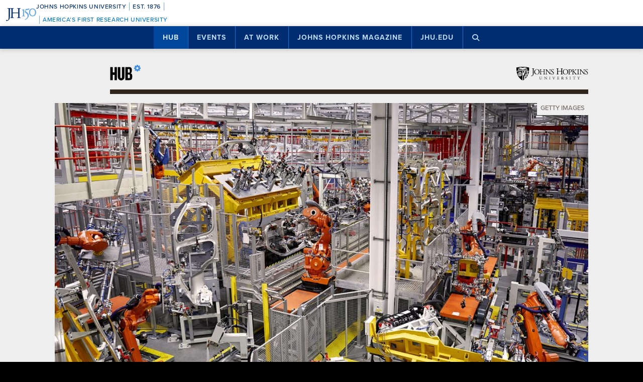

--- FILE ---
content_type: text/html; charset=UTF-8
request_url: https://hub.jhu.edu/2018/12/27/robotics-automation-changing-job-market/
body_size: 20548
content:

<!doctype html>
<html class="no-js" lang="en">
  <head>
    <script>
    dataLayer = [];
    </script>
        <!-- Google Tag Manager -->
    <script>
    (function(w,d,s,l,i){w[l]=w[l]||[];w[l].push({'gtm.start':
    new Date().getTime(),event:'gtm.js'});var f=d.getElementsByTagName(s)[0],
    j=d.createElement(s),dl=l!='dataLayer'?'&l='+l:'';j.async=true;j.src=
    'https://www.googletagmanager.com/gtm.js?id='+i+dl;f.parentNode.insertBefore(j,f);
    })(window,document,'script','dataLayer','GTM-5K9DL47');
    </script>
    <!-- End Google Tag Manager -->
    
    
      <meta name="sentry-trace" content="8173da8c4aa24205b042caf1e596f10d-3d3caea1f3a949c0-0" />
    <meta name="baggage" content="sentry-trace_id=8173da8c4aa24205b042caf1e596f10d,sentry-sample_rate=0.01,sentry-transaction=%2F%3Ayear%2F%3Amonth%2F%3Aday%2F%3Aslug,sentry-public_key=d3381ccef82942cbb78e76484a69b204,sentry-environment=production" />
  


    <meta charset="utf-8">
    <meta name="viewport" content="width=device-width, initial-scale=1.0, viewport-fit=cover">
    <meta http-equiv="X-UA-Compatible" content="IE=edge">

        <meta property="og:site_name" content="The Hub" />
    <meta name="twitter:card" content="summary_large_image" />
    <meta name="twitter:site:id" content="743066030" />

        <meta name="referrer" content="origin">

      
<meta property="og:title" content="AI, robotics, automation: The fourth industrial revolution is here">

	<meta name="description" content="A by-the-numbers look at the future of job markets in the era of robotics, AI, and automation"	>
	<meta property="og:description" content="A by-the-numbers look at the future of job markets in the era of robotics, AI, and automation" />

<meta property="og:type" content="article" />
<meta property="og:url" content="https://hub.jhu.edu/2018/12/27/robotics-automation-changing-job-market/" />
<meta property="article:published_time" content="2018-12-27T09:00:00-05:00" />
<meta property="article:publisher" content="https://www.facebook.com/johnshopkinsuniversity" />

	
	<meta property="og:image" content="https://api.hub.jhu.edu/factory/sites/default/files/styles/soft_crop_1300/public/robotics_122018_0.jpg" />
	<meta property="og:image:secure_url" content="https://api.hub.jhu.edu/factory/sites/default/files/styles/soft_crop_1300/public/robotics_122018_0.jpg" />
	<meta property="og:image:alt" content="Robots in a car factory" />

	<meta property="article:tag" content="robotics" />
	<meta property="article:tag" content="economy" />
	<meta property="article:tag" content="jobs" />
	<meta property="article:tag" content="artificial intelligence" />


<meta name="content_type" content="article" />

    <title>AI, robotics, automation: The fourth industrial revolution is here | Hub</title>

                <link rel="canonical" href="https://hub.jhu.edu/2018/12/27/robotics-automation-changing-job-market/" />
    
    <link rel="apple-touch-icon" sizes="57x57" href="https://hub.jhu.edu/assets/themes/wphub/src/assets/images/icons/apple-touch-icon-57x57.png">
<link rel="apple-touch-icon" sizes="60x60" href="https://hub.jhu.edu/assets/themes/wphub/src/assets/images/icons/apple-touch-icon-60x60.png">
<link rel="apple-touch-icon" sizes="72x72" href="https://hub.jhu.edu/assets/themes/wphub/src/assets/images/icons/apple-touch-icon-72x72.png">
<link rel="apple-touch-icon" sizes="76x76" href="https://hub.jhu.edu/assets/themes/wphub/src/assets/images/icons/apple-touch-icon-76x76.png">
<link rel="apple-touch-icon" sizes="114x114" href="https://hub.jhu.edu/assets/themes/wphub/src/assets/images/icons/apple-touch-icon-114x114.png">
<link rel="apple-touch-icon" sizes="120x120" href="https://hub.jhu.edu/assets/themes/wphub/src/assets/images/icons/apple-touch-icon-120x120.png">
<link rel="apple-touch-icon" sizes="144x144" href="https://hub.jhu.edu/assets/themes/wphub/src/assets/images/icons/apple-touch-icon-144x144.png">
<link rel="apple-touch-icon" sizes="152x152" href="https://hub.jhu.edu/assets/themes/wphub/src/assets/images/icons/apple-touch-icon-152x152.png">
<link rel="apple-touch-icon" sizes="180x180" href="https://hub.jhu.edu/assets/themes/wphub/src/assets/images/icons/apple-touch-icon-180x180.png">
<link rel="icon" type="image/png" href="https://hub.jhu.edu/assets/themes/wphub/src/assets/images/icons/favicon-32x32.png" sizes="32x32">
<link rel="icon" type="image/png" href="https://hub.jhu.edu/assets/themes/wphub/src/assets/images/icons/favicon-194x194.png" sizes="194x194">
<link rel="icon" type="image/png" href="https://hub.jhu.edu/assets/themes/wphub/src/assets/images/icons/favicon-96x96.png" sizes="96x96">
<link rel="icon" type="image/png" href="https://hub.jhu.edu/assets/themes/wphub/src/assets/images/icons/android-chrome-192x192.png" sizes="192x192">
<link rel="icon" type="image/png" href="https://hub.jhu.edu/assets/themes/wphub/src/assets/images/icons/favicon-16x16.png" sizes="16x16">
<link rel="manifest" href="https://hub.jhu.edu/assets/themes/wphub/src/assets/images/icons/manifest.json">
<link rel="mask-icon" href="https://hub.jhu.edu/assets/themes/wphub/src/assets/images/icons/safari-pinned-tab.svg" color="#418fde">
<meta name="apple-mobile-web-app-title" content="HUB">
<meta name="application-name" content="HUB">
<meta name="msapplication-TileColor" content="#2d89ef">
<meta name="msapplication-TileImage" content="https://hub.jhu.edu/assets/themes/wphub/src/assets/images/icons/mstile-144x144.png">
<meta name="theme-color" content="#ffffff">

                <link rel="alternate" type="application/rss+xml" title="Hub" href="https://hub.jhu.edu/feed/" />
    
    <script type="text/javascript" id="jhu-nonces">
/* <![CDATA[ */
var jhu_nonces = {"announcement_listings":"efae172ac2","create_conversion":"9817700a34","event_listings":"05a1736d9a","facebook_shares":"2726959861","email_friend":"3279055dd6","google_search":"531daf1f32","site_alert":"790def2019","rave_alert":"0d39665bb3"};
var jhu_nonces_timestamp = "2026-01-21 14:19:11";
/* ]]> */
</script><meta name='robots' content='max-image-preview:large' />
<link rel='dns-prefetch' href='//www.google.com' />
<link rel='stylesheet' id='wp-block-library-css' href='https://hub.jhu.edu/wp/wp-includes/css/dist/block-library/style.min.css?ver=6.6.2' type='text/css' media='all' />
<style id='safe-svg-svg-icon-style-inline-css' type='text/css'>
.safe-svg-cover{text-align:center}.safe-svg-cover .safe-svg-inside{display:inline-block;max-width:100%}.safe-svg-cover svg{height:100%;max-height:100%;max-width:100%;width:100%}

</style>
<style id='classic-theme-styles-inline-css' type='text/css'>
/*! This file is auto-generated */
.wp-block-button__link{color:#fff;background-color:#32373c;border-radius:9999px;box-shadow:none;text-decoration:none;padding:calc(.667em + 2px) calc(1.333em + 2px);font-size:1.125em}.wp-block-file__button{background:#32373c;color:#fff;text-decoration:none}
</style>
<link rel='stylesheet' id='jhu-base-css' href='https://hub.jhu.edu/assets/themes/wphub/assets/css/base.css?ver=033a3d82dda198d0243e' type='text/css' media='all' />
<link rel='stylesheet' id='jhu-modules-css' href='https://hub.jhu.edu/assets/themes/wphub/assets/css/modules.css?ver=47b003974d498399d3bb' type='text/css' media='all' />
<link rel='stylesheet' id='jhu-print-css' href='https://hub.jhu.edu/assets/themes/wphub/assets/css/print.css?ver=114431535a1ba12e505c' type='text/css' media='print' />
<link rel='stylesheet' id='jhu-hub-css' href='https://hub.jhu.edu/assets/themes/wphub/assets/css/hub.css?ver=2e14c322c6f431a5616d' type='text/css' media='all' />
<script type="text/javascript" src="https://hub.jhu.edu/wp/wp-includes/js/dist/vendor/wp-polyfill.min.js?ver=3.15.0" id="wp-polyfill-js"></script>
<script type="text/javascript" id="jhu-logger-js-extra">
/* <![CDATA[ */
var jhu_logger_data = {"dsn":"https:\/\/d3381ccef82942cbb78e76484a69b204@o106740.ingest.sentry.io\/4504554993680384","trace":"1","sample_rate":"0.01","transaction_name":"\/:year\/:month\/:day\/:slug"};
/* ]]> */
</script>
<script type="text/javascript" src="https://hub.jhu.edu/assets/themes/shared/assets/js/logger.js?ver=4d30fb524601e9630d0b" id="jhu-logger-js"></script>
<script type="text/javascript" src="https://hub.jhu.edu/assets/themes/shared/assets/js/rave.js?ver=55f50a251fb3efebe7fb" id="jhu-rave-js"></script>
<script type="text/javascript" src="https://hub.jhu.edu/assets/themes/shared/assets/js/site-alert.js?ver=1471a85ac3384b228702" id="jhu-site-alert-js"></script>
<script type="text/javascript" src="https://hub.jhu.edu/assets/themes/shared/assets/js/modernizr.js?ver=291b8c292d0735d630d5" id="jhu-modernizr-js"></script>
<link rel="https://api.w.org/" href="https://hub.jhu.edu/wp-json/" />

  </head>

  <body class="layout-hub">

    <a class="skip-to-main" href="#main">Skip to main content</a>

        <!-- Google Tag Manager (noscript) -->
    <noscript><iframe src="https://www.googletagmanager.com/ns.html?id=GTM-5K9DL47"
    height="0" width="0" style="display:none;visibility:hidden"></iframe></noscript>
    <!-- End Google Tag Manager (noscript) -->
    
    <div class="banner-notifications">

      <!--[if lt IE 9]>
      <p class="browse-happy">You are using an <strong>outdated</strong> browser. Please upgrade your browser to improve your experience.</p>
      <![endif]-->

      <div class="rave-alert-container"></div>
      <div class="site-alert-container"></div>

    </div>

    <!-- 
Johns Hopkins University Sesquicentennial Celebration Bar
--
A standalone element to be added to any website wishing to celebrate the 150th anniversary of the founding of Johns Hopkins University. 

Implementation:
Copy the code starting at the "START COPY HERE" and ending at "END COPY HERE" comments. Place the code at the top of your website's HTML so that it appears at the top-most edge of the screen on first view and runs the full width of the screen. Typically, this is just after the opening <body> tag of your .html file. However, if your website has a "Skip to Main Content" feature, place the code below this feature.

The bar is provided in two color schemes: dark and light. The color scheme is defined by assigning the value of the jhu-150th-bar-style attribute to either "dark" or "light." The dark version has a Heritage Blue background, while the light version has a white background. Both are equally appropriate and neither is preferred over the other. Two color schemes are provided to allow for the best possible legibility and separation from your website's existing design to guarantee it presents as its own distinct object. For example, use the light version if the top of your site is using a heritage blue background.

The bar uses Proxima Nova Medium (500) provided by JHU's license with Adobe Fonts. If your existing website already loads this font and weight you may remove the additional @import line to reduce page load time. 

Note: Aside from selecting the light or dark version, you may not alter the provided colors, layout, responsive breakpoints, identifiers, or messaging in any way without prior authorization from University Communications.
-->


<!-- START COPY HERE -->
<a href="https://150.jhu.edu" parent="_blank" id="jhu-150th-bar" jhu-150th-bar-style="light">

  <style>
    /* Remove the following @import line if your website is already loading Proxima Nova Medium (500) */
    @import url("https://use.typekit.net/tgg3dge.css");
    
    :root {
      --jhu-brand-heritage-blue: #002D72;
      --jhu-blue-50: #0077D8;
      --jhu-brand-spirit-blue: #68ACE5;
      --jhu-brand-white: #FFFFFF;
      --jhu-150th-bar-accent: var(--jhu-brand-spirit-blue);
      --jhu-150th-bar-background: var(--jhu-brand-heritage-blue);
      --jhu-150th-bar-color: var(--jhu-brand-white);
      --jhu-150th-bar-secondary: var(--jhu-brand-spirit-blue);
      --jhu-150th-bar-height: 52px;

      @media (1020px <= width) {
        --jhu-150th-bar-height: 68px;
      }
    }

    #jhu-150th-bar {
      align-items: center;
      background: var(--jhu-150th-bar-background);
      box-sizing: border-box;
      color: var(--jhu-150th-bar-color);
      display: grid;
      font-family: proxima-nova, sans-serif;
      font-weight: 500;
      font-size: min(3vw, 12px);
      font-style: normal;
      gap: 0;
      grid-template-areas: 
        "logo name"
        "logo tagline";
      grid-template-columns: 60px 1fr;
      height: var(--jhu-150th-bar-height);
      letter-spacing: 0.05em;
      margin: 0;
      padding: 0 1em;
      text-decoration: none;
      text-transform: uppercase;
      width: 100%;

      @media (460px <= width) {
        grid-template-columns: 90px 1fr;
        letter-spacing: 0.1em;
      }

      @media (800px <= width) {
        gap: 0 1em;
        grid-template-areas: "name logo tagline";
        grid-template-columns: 1fr 72px 1fr;
      }

      @media (1020px <= width) {
        font-size: clamp(16px, 1.56vw, 21px);
        grid-template-columns: 1fr 108px 1fr;
      }
    }

    #jhu-150th-bar[jhu-150th-bar-style="light"] {
      --jhu-150th-bar-accent: var(--jhu-brand-spirit-blue);
      --jhu-150th-bar-background: var(--jhu-brand-white);
      --jhu-150th-bar-color: var(--jhu-brand-heritage-blue);
      --jhu-150th-bar-secondary: var(--jhu-blue-50);
    }

    #jhu-150th-bar * {
      box-sizing: inherit;
      font-size: 1em;
      line-height: 1.4;
      margin: 0;
      padding: 0;
      vertical-align: middle;
    }

    #jhu-150th-bar p {
      display: flex;
      flex-direction: row;
      flex-wrap: nowrap;
    }

    #jhu-150th-bar .jhu-150th-bar-sep {
      background-color: var(--jhu-150th-bar-accent);
      color: red;
      display: inline-block;
      height: 1.4em;
      margin: 0 0.5em;
      width: 1px;

      @media (480px <= width) {
        margin: 0 1em;
        width: 2px;
      }
    }

    #jhu-150th-bar #jhu-150th-name {
      grid-area: name;
      justify-self: start;
      text-align: left;

      @media (width < 800px) {
        align-self: end;
      }

      @media (800px <= width) {
        justify-self: end;
        text-align: right;
      }
    }

    #jhu-150th-bar #jhu-150th-name .jhu-150th-bar-sep:last-child {

      @media (width < 800px) {
        order: -1;
      }
    }

    #jhu-150th-bar #jhu-150th-logo {
      aspect-ratio: 144 / 90;
      grid-area: logo;
      height: auto;
      justify-self: center;
      object-fit: contain;
      text-align: center;
      max-height: 100%;
      max-width: 144px;
      width: 100%;
    }

    #jhu-150th-bar #jhu-150th-tagline {
      color: var(--jhu-150th-bar-secondary);
      grid-area: tagline;
      justify-self: start;
      text-align: left;

      @media (width < 800px) {
        align-self: start;
      }
    }
  </style>
  <p id="jhu-150th-name">Johns&nbsp;Hopkins&nbsp;University<span class="jhu-150th-bar-sep"></span>Est.&nbsp;1876<span class="jhu-150th-bar-sep"></span></p>
  <svg id="jhu-150th-logo" xmlns="http://www.w3.org/2000/svg" viewBox="0 0 144 90"><defs><style>.cls-1{fill:none;}.cls-2{fill:var(--jhu-150th-bar-color);}.cls-3{fill:var(--jhu-150th-bar-accent);}</style></defs><path class="cls-2" d="M69.75,68.12c-3.33-.14-5.69-.2-8.4-.2-2.85,0-5.35.07-8.4.2-.42-.2-.56-1.32-.14-1.73l1.32-.21c4.24-.7,4.24-1.39,4.24-8.68v-9.79c0-2.08-.14-2.22-3.47-2.22h-19.86c-3.33,0-3.47.14-3.47,2.22v9.79c0,7.29.34,8.26,4.23,8.68l2.02.21c.41.28.28,1.53-.14,1.73-3.75-.14-6.11-.2-8.82-.2-2.99,0-5.35.13-8.06.2-.42-.2-.55-1.32-.14-1.73l1.18-.21c3.89-.7,4.03-1.39,4.03-8.68v-25c0-6.35-.01-8.02-2.85-8.58-.59-.12-1.19-.11-1.77.02-2.9.64-2.89,2.14-2.89,8.7v25.76c0,5.48-.28,10.27-1.6,13.47-2.3,5.56-7.22,10-13.68,10-.83,0-2.98-.07-2.98-1.46,0-1.18,1.04-3.2,2.5-3.2.83,0,1.67.14,2.57.42.97.28,1.94.49,2.92.49,1.46,0,2.29-.83,2.78-1.81,1.6-3.27,1.8-13.68,1.8-17.43v-26.25c0-7.71-.69-8.54-4.79-8.89l-1.73-.14c-.42-.28-.28-1.53.14-1.74,4.03.14,6.39.21,9.3.21,1.54,0,2.95-.02,4.38-.06.78-.02,1.35-.03,2.16-.07.44.01,1.08,0,1.5.02,1.78.06,3.39.11,5.25.11,2.71,0,5.07-.07,8.05-.21.42.21.56,1.46.14,1.74l-1.32.14c-4.03.42-4.16,1.46-4.16,8.75v7.99c0,2.15.14,2.22,3.47,2.22h19.86c3.33,0,3.47-.07,3.47-2.22v-7.99c0-7.29-.14-8.33-4.24-8.75l-1.32-.14c-.42-.28-.28-1.53.14-1.74,3.19.14,5.56.21,8.4.21s5.07-.07,8.2-.21c.42.21.55,1.46.14,1.74l-1.46.14c-4.03.42-4.17,1.46-4.17,8.75v25c0,7.29.14,8.2,4.17,8.68l1.67.21c.42.28.28,1.53-.14,1.73h0Z"/><path class="cls-3" d="M126.76,26.84c6.87,0,11.55,6.45,11.55,15.07s-4.69,14.9-11.55,14.9-11.55-6.45-11.55-14.9,4.69-15.07,11.55-15.07M126.76,22.99c-10.05,0-17.16,7.87-17.16,18.92s7.95,18.75,17.16,18.75c10.05,0,17.16-7.87,17.16-18.75s-7.12-18.92-17.16-18.92"/><path class="cls-3" d="M81.05,53.13c0,4.28-.09,5.14-3.6,5.57l-1.46.17c-.43.34-.43,1.54.09,1.8,2.4-.09,5.14-.17,7.54-.17,2.65,0,5.31.09,7.88.17.51-.26.51-1.46.09-1.8l-1.46-.17c-3.51-.43-3.6-1.28-3.6-5.57v-19.61c0-2.05,0-4.45.17-6.25,0-.34-.34-.43-.6-.43-2.31.86-5.74,2.23-10.45,3-.43.34-.43,1.28.09,1.63l2.65.26c2.48.26,2.65,1.71,2.65,4.88v16.53h0Z"/><path class="cls-3" d="M109.02,55.87c0-6.76-3.94-11.64-9.51-15.5-1.11-.77-2.65-1.8-4.02-2.74-2.4-1.63-2.83-2.57-2.4-4.11.43-1.37.86-2.05,3.34-2.4l10.88-1.54c2.74-.43,4.28-3.6,4.88-5.48.09-.51-.17-1.03-.94-1.11-.94.6-1.54.86-4.71,1.28l-5.99.86c-2.74.43-4.45.68-5.57,1.03-1.11.34-2.65,2.91-3.77,5.57-1.11,2.57-1.88,5.39-1.88,6.85,0,3,3.08,4.71,6.77,7.36,3.68,2.65,6.94,6.51,6.94,11.9,0,9.42-8.91,15.76-13.62,17.21-.68.6-.34,1.97.69,2.4,6.25-1.88,18.92-9.76,18.92-21.58"/><rect class="cls-1" width="144" height="90"/></svg>
  <p id="jhu-150th-tagline"><span class="jhu-150th-bar-sep"></span>America&rsquo;s&nbsp;First&nbsp;Research&nbsp;University</p>
</a>
<!-- END COPY HERE -->
    <div class="jhu-top-nav main-nav nav section" role="navigation">

  <div class="shadow-container">

    <div class="center force">
        
                  
      <ul class="tier-1 force"><li class="hamburger-menu" aria-hidden="true"><a class="openMenu" href="#footer-nav" title="Menu" role="button"><i class="fa fa-bars" aria-hidden="true"></i><span class="text"> Menu</span></a></li><li id="menu-item-10368" class="menu-item menu-item-type-post_type menu-item-object-page menu-item-home menu-item-has-children menu-item-10368 active-section" aria-haspopup="true"><a href="https://hub.jhu.edu/">Hub</a><button class="toggle-section" tabindex="-1"><i class="fa fa-plus-square-o" aria-hidden="true"></i><span class="visuallyhidden">Open Hub</span></button>
<ul class="sub-menu tier-2 force">
	<li id="menu-item-10369" class="menu-item menu-item-type-post_type menu-item-object-page menu-item-10369"><a href="https://hub.jhu.edu/about/">About the Hub</a></li>
	<li id="menu-item-10370" class="menu-item menu-item-type-post_type menu-item-object-page menu-item-10370"><a href="https://hub.jhu.edu/announcements/">Announcements</a></li>
	<li id="menu-item-10371" class="menu-item menu-item-type-post_type menu-item-object-page menu-item-10371"><a href="https://hub.jhu.edu/media/">For Media</a></li>
	<li id="menu-item-16882" class="menu-item menu-item-type-post_type menu-item-object-page menu-item-16882"><a href="https://hub.jhu.edu/experts/">Faculty Experts Guide</a></li>
	<li id="menu-item-10372" class="menu-item menu-item-type-custom menu-item-object-custom menu-item-10372"><a href="http://eepurl.com/pa10H">Subscribe to the newsletter</a></li>
	<li id="menu-item-10402" class="menu-item menu-item-type-custom_header menu-item-object-custom_header menu-item-10402"><h6><span>Explore by Topic</span></h6></li>
	<li id="menu-item-6762" class="menu-item menu-item-type-post_type menu-item-object-page menu-item-6762"><a href="https://hub.jhu.edu/arts-culture/">Arts+Culture</a></li>
	<li id="menu-item-6763" class="menu-item menu-item-type-post_type menu-item-object-page menu-item-6763"><a href="https://hub.jhu.edu/athletics/">Athletics</a></li>
	<li id="menu-item-6764" class="menu-item menu-item-type-post_type menu-item-object-page menu-item-6764"><a href="https://hub.jhu.edu/health/">Health</a></li>
	<li id="menu-item-6765" class="menu-item menu-item-type-post_type menu-item-object-page menu-item-6765"><a href="https://hub.jhu.edu/politics-society/">Politics+Society</a></li>
	<li id="menu-item-6766" class="menu-item menu-item-type-post_type menu-item-object-page menu-item-6766"><a href="https://hub.jhu.edu/science-technology/">Science+Technology</a></li>
	<li id="menu-item-6767" class="menu-item menu-item-type-post_type menu-item-object-page menu-item-6767"><a href="https://hub.jhu.edu/student-life/">Student Life</a></li>
	<li id="menu-item-6768" class="menu-item menu-item-type-post_type menu-item-object-page menu-item-6768"><a href="https://hub.jhu.edu/university-news/">University News</a></li>
	<li id="menu-item-6769" class="menu-item menu-item-type-post_type menu-item-object-page menu-item-6769"><a href="https://hub.jhu.edu/voices-opinion/">Voices+Opinion</a></li>
</ul>
</li>
<li id="menu-item-6761" class="menu-item menu-item-type-post_type menu-item-object-page menu-item-6761"><a href="https://hub.jhu.edu/events/">Events</a></li>
<li id="menu-item-10373" class="menu-item menu-item-type-post_type menu-item-object-page menu-item-has-children menu-item-10373" aria-haspopup="true"><a href="https://hub.jhu.edu/at-work/">At Work</a><button class="toggle-section" tabindex="-1"><i class="fa fa-plus-square-o" aria-hidden="true"></i><span class="visuallyhidden">Open At Work</span></button>
<ul class="sub-menu tier-2 force">
	<li id="menu-item-10375" class="menu-item menu-item-type-post_type menu-item-object-page menu-item-10375"><a href="https://hub.jhu.edu/at-work/about/">About Hub at Work</a></li>
	<li id="menu-item-10377" class="menu-item menu-item-type-post_type menu-item-object-page menu-item-10377"><a href="https://hub.jhu.edu/gazette/archive/">Gazette Archive</a></li>
	<li id="menu-item-10400" class="menu-item menu-item-type-custom_header menu-item-object-custom_header menu-item-10400"><h6><span>Explore by Topic</span></h6></li>
	<li id="menu-item-10378" class="menu-item menu-item-type-post_type menu-item-object-page menu-item-10378"><a href="https://hub.jhu.edu/at-work/news-info/">News+Info</a></li>
	<li id="menu-item-10379" class="menu-item menu-item-type-post_type menu-item-object-page menu-item-10379"><a href="https://hub.jhu.edu/at-work/benefits-perks/">Benefits+Perks</a></li>
	<li id="menu-item-10380" class="menu-item menu-item-type-post_type menu-item-object-page menu-item-10380"><a href="https://hub.jhu.edu/at-work/health-well-being/">Health+Well-Being</a></li>
	<li id="menu-item-10381" class="menu-item menu-item-type-post_type menu-item-object-page menu-item-10381"><a href="https://hub.jhu.edu/at-work/tools-tech/">Tools+Tech</a></li>
	<li id="menu-item-10382" class="menu-item menu-item-type-post_type menu-item-object-page menu-item-10382"><a href="https://hub.jhu.edu/at-work/happenings/">Happenings</a></li>
</ul>
</li>
<li id="menu-item-10374" class="menu-item menu-item-type-post_type menu-item-object-page menu-item-has-children menu-item-10374" aria-haspopup="true"><a href="https://hub.jhu.edu/magazine/">Johns Hopkins Magazine</a><button class="toggle-section" tabindex="-1"><i class="fa fa-plus-square-o" aria-hidden="true"></i><span class="visuallyhidden">Open Johns Hopkins Magazine</span></button>
<ul class="sub-menu tier-2 force">
	<li id="menu-item-25788" class="menu-item menu-item-type-post_type menu-item-object-issue menu-item-25788"><a href="https://hub.jhu.edu/magazine/2025/fall/">Current Issue</a></li>
	<li id="menu-item-10383" class="menu-item menu-item-type-post_type menu-item-object-page menu-item-10383"><a href="https://hub.jhu.edu/magazine/about/">About the Magazine</a></li>
	<li id="menu-item-10384" class="menu-item menu-item-type-post_type menu-item-object-page menu-item-10384"><a href="https://hub.jhu.edu/magazine/past-issues/">Past Issues</a></li>
	<li id="menu-item-10385" class="menu-item menu-item-type-post_type menu-item-object-page menu-item-10385"><a href="https://hub.jhu.edu/magazine/contact/">Contact</a></li>
	<li id="menu-item-10386" class="menu-item menu-item-type-post_type menu-item-object-page menu-item-10386"><a href="https://hub.jhu.edu/magazine/giving/">Support Johns Hopkins Magazine</a></li>
	<li id="menu-item-10387" class="menu-item menu-item-type-post_type menu-item-object-page menu-item-10387"><a href="https://hub.jhu.edu/magazine/subscribe/">Subscribe to the Magazine</a></li>
</ul>
</li>
<li id="menu-item-10397" class="menu-item menu-item-type-custom menu-item-object-custom menu-item-10397"><a href="https://www.jhu.edu">jhu.edu</a></li>
<li class="search-menu"><a class="openSearch" href="/search/" role="button" aria-label="Press button to enter keywords"><i class="fa fa-fw fa-search" aria-hidden="true"></i><span class="text">Search</span></a></li></ul>
        
    </div>

  </div>
  
</div>

    <div class="main-content-container">

      <div class="header row" role="banner">
        <div class="center force">

          <div class="masthead column force">

            <a href="/" class="hubmark column">
  <img class="svg" src="https://hub.jhu.edu/assets/themes/wphub/src/assets/images/hubmark-full.svg" alt="Hub" />
  <img class="svg-fallback" src="https://hub.jhu.edu/assets/themes/wphub/src/assets/images/hubmark-full-on-bg-gray.gif" alt="Hub" />
</a>

            <a href="https://www.jhu.edu" class="header-logo column" title="Johns Hopkins University">
              <img class="svg" src="https://hub.jhu.edu/assets/themes/wphub/src/assets/images/logos/university-logo-small-horizontal-black-no-clear-space.svg" alt="Johns Hopkins University" />
              <img class="svg-fallback" src="https://hub.jhu.edu/assets/themes/wphub/src/assets/images/logos/university-logo-small-horizontal-black-no-clear-space-on-bg-gray.gif" alt="Johns Hopkins University" />
            </a>

          </div>

        </div>
      </div>

      <div id="main" role="main">

        
       
  
          
        
  
    

  
  
  
  
        
  
  	<div  class="article feature impact-image impact-orientation-landscape has-sidebar has-social main-content"
          role="article"
          data-convert="0"
          data-id="32364"
          data-type="article"
          data-url="https://hub.jhu.edu/2018/12/27/robotics-automation-changing-job-market/"
          itemscope
          itemtype="https://schema.org/NewsArticle"
          >

      
    <span itemprop="publisher copyrightHolder" itemscope itemtype="https://schema.org/EducationalOrganization">
    <span itemprop="logo" itemscope itemtype="https://schema.org/ImageObject">
      <meta itemprop="url" content="https://hub.jhu.edu/assets/themes/wphub/src/assets/images/logos/university-logo-small-horizontal-blue-no-clear-space.png" />
    </span>
    <meta itemprop="name" content="Johns Hopkins University" />
  </span>


                    <span itemprop="image" itemscope itemtype="https://schema.org/ImageObject">
      <meta itemprop="url" content="https://api.hub.jhu.edu/factory/sites/default/files/styles/hub_thumbnail/public/robotics_122018_0.jpg" />
                      <meta itemprop="about" content="Robots in a car factory" />
          </span>
  
                  <meta itemprop="abstract" content="A by-the-numbers look at the future of job markets in the era of robotics, AI, and automation" />
      

      
  
  
          
		
	
	
          <div class="hero-container row">
        <div class="center force">
    
		<div class="hero column force">
			
		
			<div class="image column force image-landscape"><div class="image-container"><img src="https://api.hub.jhu.edu/factory/sites/default/files/styles/landscape/public/robotics_122018_0.jpg" alt="Robots in a car factory" class="column" sizes="(min-width: 1680px) 1440px, (min-width: 1280px) 1194px, (min-width: 1024px) 1062px, (min-width: 863px) 850px, (min-width: 768px) 863px, (min-width: 640px) 768px, (min-width: 412px) 640px, (min-width: 375px) 412px, 375px" srcset="https://api.hub.jhu.edu/factory/sites/default/files/styles/hub_medium/public/robotics_122018_0.jpg 420w, https://api.hub.jhu.edu/factory/sites/default/files/styles/soft_crop_630/public/robotics_122018_0.jpg 630w, https://api.hub.jhu.edu/factory/sites/default/files/styles/full_width/public/robotics_122018_0.jpg 825w, https://api.hub.jhu.edu/factory/sites/default/files/styles/soft_crop_1030/public/robotics_122018_0.jpg 1030w, https://api.hub.jhu.edu/factory/sites/default/files/styles/hub_large/public/robotics_122018_0.jpg 1194w, https://api.hub.jhu.edu/factory/sites/default/files/styles/soft_crop_1300/public/robotics_122018_0.jpg 1300w, https://api.hub.jhu.edu/factory/sites/default/files/styles/hub_xlarge/public/robotics_122018_0.jpg 1440w, https://api.hub.jhu.edu/factory/sites/default/files/styles/soft_crop_1600/public/robotics_122018_0.jpg 1600w, https://api.hub.jhu.edu/factory/sites/default/files/styles/soft_crop_1800/public/robotics_122018_0.jpg 1800w, https://api.hub.jhu.edu/factory/sites/default/files/styles/soft_crop_2000/public/robotics_122018_0.jpg 2000w, https://api.hub.jhu.edu/factory/sites/default/files/styles/soft_crop_2400/public/robotics_122018_0.jpg 2400w, https://api.hub.jhu.edu/factory/sites/default/files/styles/soft_crop_2880/public/robotics_122018_0.jpg 2880w"/></div><div class="caption column has-credit"><p class="credit"><span class="visuallyhidden">Credit: </span>Getty Images</p></div></div>

		
	
		</div>

            </div>
      </div>
    
	

    
    <div class="page-title-container row">
      <div class="center force">
        
    
  
        
    <h1 class="headline">

              <span class="highlight">
      
      <span itemprop="headline">
	
			AI, robotics, automation: The fourth industrial revolution is here
	
			</span>

              </span>
      
    </h1>

    			<h2 class="subheadline">A by-the-numbers look at the future of job markets in the era of automation</h2>
	

  

      </div>
    </div>

    
  


  	  <div class="body-container row">

        <div class="center force">

  		    <div itemprop="articleBody" class="body-copy column force">

  					
  			      <div class="byline">

  			        
	
		
		<p>
			<span class="visuallyhidden">By</span>
			<span class="author" itemprop="author">Sue De Pasquale</span>
		</p>

	


                              <span class="sep" aria-hidden="true">/</span>
              
  			    		
	
		
		<span class="visuallyhidden">Published</span>

		
					<meta itemprop="datePublished dateCreated" content="2018-12-27" />
		
		
		
						
		
														
		<span class="publish-date convert-pubdate" data-timestamp="1545919200">
	
	Dec 27, 2018

</span>

	


  			      </div>

                            
              <p><span class="dropcap black">F</span>or Chinese guests at Marriott International hotels, the check-in process will soon get easier. The hotel giant announced last summer that it's developing facial recognition systems that will allow guests to check in at a kiosk in less than a minute via a quick scan of their facial features.</p>

<p>Half a world away, fearful of what such technological advances will mean to their future job security, thousands of Marriott workers across the United States voted this fall to authorize their union to strike. In addition to calls for higher wages and better workplace safety, they pushed for procedures to protect them from the looming impact of technological advancement. "You are not going to stop technology. The question is whether workers will be partners in its deployment or bystanders that get run over by it," the union's president told <em>The New York Times</em>.</p>

<div class="pullquote inline align-left black">

  "In industries where demand for a product or service will grow in response to increased productivity, the rise of AI/robotics can turn out to be a boon for the job market, stimulating consumer demand and expanding market size."

      <div class="cite">Tinglong Dai</div><div class="role">Associate professor</div></div>

<p>Indeed, what many are calling "the Fourth Industrial Revolution" is already here, disrupting jobs and labor markets, largely because of the rise and advance of artificial intelligence and robotics. <a href="https://carey.jhu.edu/faculty-research/faculty-directory/tinglong-dai-phd">Tinglong Dai</a>, a Carey Business School associate professor in the research track with expertise in how AI interacts with operations management, is among those experts who are optimistic about the long-term impact on workers.</p>

<p>"In industries where demand for a product or service will grow in response to increased productivity, the rise of AI/robotics can turn out to be a boon for the job market, stimulating consumer demand and expanding market size," he says, pointing to the success of Uber and Lyft as one obvious example. "They've created a new and larger market for taxi-like services."</p>

<p>While Dai acknowledges that advancing technology has killed (and will continue to kill) some types of jobs, he notes that new industries and job functions will be created and will make up for the loss of existing professions. "Part of the promise of AI/robotics has always been to liberate human beings from the '3Ds'&#8212;dirty, difficult, and dangerous jobs&#8212;so that they can focus on creative, personal, and original activities," says Dai. "I don't necessarily see AI/robotics as substituting for human skills; I see more opportunities for them to complement our strengths."</p>

<p>Dismissing doomsayers, Dai says he believes that issues such as widening skill gaps are short-term problems that will be righted. "I am extremely optimistic about the future," he says. "I believe in the unstoppable human desire to create a better world."</p>

<h3>The issue, by the numbers</h3>

<p>For its 2018 "<a href="https://www.weforum.org/reports/the-future-of-jobs-report-2018">The Future of Jobs Report</a>," the World Economic Forum surveyed 313 chief human resources officers of large employers operating in multiple locations, representing more than 15 million employees around the globe. Over the next several years, they found, companies expect a significant shift on the frontier between humans and machines when it comes to existing work tasks. Currently, companies estimate that 71 percent of the total task hours are performed by humans and 29 percent are performed by machines. By 2022, companies predicted that humans would complete only 58 percent of total task hours and machines would complete 42 percent.</p>

<p>This shift will be accompanied, business leaders predict, by a need to "re-skill" the workforce. A predicted 54 percent of today's employees will require significant re- and upskilling by 2022.</p>

<p>The study also found:</p>

<ul>
<li>35 percent of the workforce is expected to require additional training lasting up to six months</li>
<li>9 percent is expected to require additional training of six months to a year</li>
<li>10 percent will require training of more than a year</li>
<li>Nearly 25 percent of companies are undecided about or unlikely to pursue the retraining of existing employees</li>
<li>Nearly 66 percent of companies expect workers to adapt and pick up skills as they pursue new positions</li>
<li>More than half of companies are likely to turn to external contractors, temporary staff, and freelancers to address their skills gaps</li>
</ul>

<h3>A global scorecard</h3>

<p>In a 2017 analysis that covers 46 countries comprising almost 90 percent of global GDP, the <a href="https://www.mckinsey.com/~/media/mckinsey/featured%20insights/Digital%20Disruption/Harnessing%20automation%20for%20a%20future%20that%20works/MGI-A-future-that-works-Executive-summary.ashx">McKinsey Global Institute</a> found that China faces the largest number of workers needing to switch occupations&#8212;up to 100 million if automation is adopted rapidly, or 12 percent of the 2030 workforce.</p>

<div class="pullquote inline align-left black">

  A predicted 33 percent of the 2030 workforce in the U.S. and in Germany will need to learn new skills and work in new occupations; that number is nearly 50 percent in Japan.

  
  
</div>

<p>For advanced economies, the share of the workforce that may need to learn new skills and work in new occupations is much higher, up to 33 percent of the 2030 workforce in the U.S. and Germany and nearly 50 percent in Japan. About 50 percent of the tasks that workers perform and are paid almost $15 trillion to do in the global economy could be automated through the adapting of current technology, the analysis found.</p>

<p>But degrees matter. More than half of the occupations requiring less than a high school diploma are susceptible to being replaced through technical automation, whereas only 22 percent of jobs that require a college degree are susceptible. The career fields most likely to increase in demand in the period of the 2022 are those based on and enhanced by technology, including:</p>

<ul>
<li>Data analysts and scientists</li>
<li>Software and applications developers</li>
<li>E-commerce and social media specialists</li>
</ul>

<p>Also expected to increase are jobs related to understanding and leveraging emerging technologies, such as:</p>

<ul>
<li>AI and machine learning specialists</li>
<li>Big data specialists</li>
<li>Process automation experts</li>
<li>Information security analysts</li>
<li>User experience and human-machine interaction designers</li>
<li>Robotics engineers</li>
<li>Blockchain specialists</li>
</ul>

<p>Dai says the changing landscape of the global economy will produce opportunities for those who know where to look.</p>

<p>"Online streaming has not killed movie theaters, because at a fundamental level people want to go out instead of staying at home," he says. "For the same reason, the hope and desire for newness and excitement will lead people to a new world in which they have fulfilling and interesting work and lives."</p>

<p><em>This article originally appeared in</em> <a href="http://careybusiness.carey.jhu.edu/blog/2018/11/12/the-fourth-industrial-revolution-is-here/">Carey Business</a>, <em>the magazine of the Johns Hopkins Carey Business School.</em></p>


  			    	
  					
            
              
                <div class="taxonomy">

                         			        
	
	
		
			
		
				
	
			<p>Posted in <a href='/politics-society/'>Politics+Society</a></p>
	

                  
                           			  		
	
	
		
						
			
										
		
				
	
		
						
			
										
		
				
	
		
						
			
										
		
				
	
		
						
			
										
		
				
	
			<p>Tagged <a href='/tags/robotics/articles/'>robotics</a>, <a href='/tags/economy/articles/'>economy</a>, <a href='/tags/jobs/articles/'>jobs</a>, <a href='/tags/artificial-intelligence/articles/'>artificial intelligence</a></p>
	

                  
       			    </div>

              
            
          </div>

          <div role="complementary" aria-label="Sidebar" class="minimal sidebar fixable column">

  					
  			      
	
	<div class="social section force" data-view="social">

						
		
      
        
        
  <div class="share-icon twitter">
    <a href="https://twitter.com/intent/tweet?url=https%3A%2F%2Fhub.jhu.edu%2F2018%2F12%2F27%2Frobotics-automation-changing-job-market%2F&text=AI%2C%20robotics%2C%20automation%3A%20The%20fourth%20industrial%20revolution%20is%20here&via=HubJHU&related=JohnsHopkins" target="_blank" class="gtm-social-share" data-type="Twitter">
      <i class="fa-brands fa-fw fa-x-twitter"></i>
      <span class="visuallyhidden">Share on X</span>
    </a>
  </div>



		
      
  <div class="share-icon facebook">
    <a href="https://www.facebook.com/sharer/sharer.php?u=https%3A%2F%2Fhub.jhu.edu%2F2018%2F12%2F27%2Frobotics-automation-changing-job-market%2F&display=page" target="_blank" class="force gtm-social-share" data-type="Facebook">
      <i class="fa fa-fw fa-facebook"></i>
      <span class="visuallyhidden">Share on Facebook</span>
    </a>
  </div>



											
      
        
  <div class="share-icon pinterest">
    <a href="https://pinterest.com/pin/create/button/?url=https%3A%2F%2Fhub.jhu.edu%2F2018%2F12%2F27%2Frobotics-automation-changing-job-market%2F&description=A%20by-the-numbers%20look%20at%20the%20future%20of%20job%20markets%20in%20the%20era%20of%20robotics%2C%20AI%2C%20and%20automation&media=https%3A%2F%2Fapi.hub.jhu.edu%2Ffactory%2Fsites%2Fdefault%2Ffiles%2Fstyles%2Fhub_large%2Fpublic%2Frobotics_122018_0.jpg" target="_blank" class="gtm-social-share" data-type="Pinterest">
      <i class="fa fa-fw fa-pinterest-p"></i>
      <span class="visuallyhidden">Pin it on Pinterest</span>
    </a>
  </div>



		<div class="share-icon email" data-id="32364">
			<button>
				<i class="fa fa-fw fa-envelope"></i>
				<span class="visuallyhidden">Email</span>
			</button>
		</div>

		<div class="share-icon more">
			<button>
				<i class="fa fa-fw fa-plus"></i>
				<span class="visuallyhidden">More social media options</span>
			</button>

			<div class="more-container hidden">

				
      
        
        
    
  <div class="share-icon linkedin">
    <a href="https://www.linkedin.com/shareArticle?url=https%3A%2F%2Fhub.jhu.edu%2F2018%2F12%2F27%2Frobotics-automation-changing-job-market%2F&title=AI%2C%20robotics%2C%20automation%3A%20The%20fourth%20industrial%20revolution%20is%20here&summary=A%20by-the-numbers%20look%20at%20the%20future%20of%20job%20markets%20in%20the%20era%20of%20robotics%2C%20AI%2C%20and%20automation&source=The%20Hub&mini=true" target="_blank" class="gtm-social-share" data-type="LinkedIn">
      <i class="fa fa-fw fa-linkedin"></i>
      <span class="visuallyhidden">Share on LinkedIn</span>
    </a>
  </div>



				
      
  <div class="share-icon reddit">
    <a href="http://www.reddit.com/submit?url=https%3A%2F%2Fhub.jhu.edu%2F2018%2F12%2F27%2Frobotics-automation-changing-job-market%2F&title=AI%2C%20robotics%2C%20automation%3A%20The%20fourth%20industrial%20revolution%20is%20here" target="_blank" class="gtm-social-share" data-type="Reddit">
      <i class="fa fa-fw fa-reddit-alien"></i>
      <span class="visuallyhidden">Share on Reddit</span>
    </a>
  </div>



				
    
  <div class="share-icon tumblr">
    <a href="https://www.tumblr.com/widgets/share/tool?canonicalUrl=https%3A%2F%2Fhub.jhu.edu%2F2018%2F12%2F27%2Frobotics-automation-changing-job-market%2F" target="_blank" class="gtm-social-share" data-type="Tumblr">
      <i class="fa fa-fw fa-tumblr"></i>
      <span class="visuallyhidden">Share on Tumblr</span>
    </a>
  </div>



			</div>

		</div>

	</div>



  					
  		    </div>

  		    <div role="complementary" aria-label="Sidebar" class="full sidebar fixable column">

  					
            
	
	<div class="social section force" data-view="social">

						
		
      
        
        
  <div class="share-icon twitter">
    <a href="https://twitter.com/intent/tweet?url=https%3A%2F%2Fhub.jhu.edu%2F2018%2F12%2F27%2Frobotics-automation-changing-job-market%2F&text=AI%2C%20robotics%2C%20automation%3A%20The%20fourth%20industrial%20revolution%20is%20here&via=HubJHU&related=JohnsHopkins" target="_blank" class="gtm-social-share" data-type="Twitter">
      <i class="fa-brands fa-fw fa-x-twitter"></i>
      <span class="visuallyhidden">Share on X</span>
    </a>
  </div>



		
      
  <div class="share-icon facebook">
    <a href="https://www.facebook.com/sharer/sharer.php?u=https%3A%2F%2Fhub.jhu.edu%2F2018%2F12%2F27%2Frobotics-automation-changing-job-market%2F&display=page" target="_blank" class="force gtm-social-share" data-type="Facebook">
      <i class="fa fa-fw fa-facebook"></i>
      <span class="visuallyhidden">Share on Facebook</span>
    </a>
  </div>



											
      
        
  <div class="share-icon pinterest">
    <a href="https://pinterest.com/pin/create/button/?url=https%3A%2F%2Fhub.jhu.edu%2F2018%2F12%2F27%2Frobotics-automation-changing-job-market%2F&description=A%20by-the-numbers%20look%20at%20the%20future%20of%20job%20markets%20in%20the%20era%20of%20robotics%2C%20AI%2C%20and%20automation&media=https%3A%2F%2Fapi.hub.jhu.edu%2Ffactory%2Fsites%2Fdefault%2Ffiles%2Fstyles%2Fhub_large%2Fpublic%2Frobotics_122018_0.jpg" target="_blank" class="gtm-social-share" data-type="Pinterest">
      <i class="fa fa-fw fa-pinterest-p"></i>
      <span class="visuallyhidden">Pin it on Pinterest</span>
    </a>
  </div>



		<div class="share-icon email" data-id="32364">
			<button>
				<i class="fa fa-fw fa-envelope"></i>
				<span class="visuallyhidden">Email</span>
			</button>
		</div>

		<div class="share-icon more">
			<button>
				<i class="fa fa-fw fa-plus"></i>
				<span class="visuallyhidden">More social media options</span>
			</button>

			<div class="more-container hidden">

				
      
        
        
    
  <div class="share-icon linkedin">
    <a href="https://www.linkedin.com/shareArticle?url=https%3A%2F%2Fhub.jhu.edu%2F2018%2F12%2F27%2Frobotics-automation-changing-job-market%2F&title=AI%2C%20robotics%2C%20automation%3A%20The%20fourth%20industrial%20revolution%20is%20here&summary=A%20by-the-numbers%20look%20at%20the%20future%20of%20job%20markets%20in%20the%20era%20of%20robotics%2C%20AI%2C%20and%20automation&source=The%20Hub&mini=true" target="_blank" class="gtm-social-share" data-type="LinkedIn">
      <i class="fa fa-fw fa-linkedin"></i>
      <span class="visuallyhidden">Share on LinkedIn</span>
    </a>
  </div>



				
      
  <div class="share-icon reddit">
    <a href="http://www.reddit.com/submit?url=https%3A%2F%2Fhub.jhu.edu%2F2018%2F12%2F27%2Frobotics-automation-changing-job-market%2F&title=AI%2C%20robotics%2C%20automation%3A%20The%20fourth%20industrial%20revolution%20is%20here" target="_blank" class="gtm-social-share" data-type="Reddit">
      <i class="fa fa-fw fa-reddit-alien"></i>
      <span class="visuallyhidden">Share on Reddit</span>
    </a>
  </div>



				
    
  <div class="share-icon tumblr">
    <a href="https://www.tumblr.com/widgets/share/tool?canonicalUrl=https%3A%2F%2Fhub.jhu.edu%2F2018%2F12%2F27%2Frobotics-automation-changing-job-market%2F" target="_blank" class="gtm-social-share" data-type="Tumblr">
      <i class="fa fa-fw fa-tumblr"></i>
      <span class="visuallyhidden">Share on Tumblr</span>
    </a>
  </div>



			</div>

		</div>

	</div>


            
	


                          
	
	<div class="related-content section" data-view="related" role="complementary" aria-label="Related Content">

		<h6>Related Content</h6>

		
			<div class="row">
																								
					
	
			
		
	
			

	            

		 
										
				

			

			

  	<div class="article teaser column force has-image" >

		
		
					<div class="thumbnail">
				<a class="force" href="https://hub.jhu.edu/2018/10/23/finding-value-in-values/" data-label="Finding value in values">
															<div class="image column force image-landscape"><div class="image-container"><img src="https://api.hub.jhu.edu/factory/sites/default/files/styles/hub_thumbnail/public/value_valuesimpact.jpg" alt="Graphic of dollar bills, hearts, trees, and people" class="column" sizes="(min-width: 1680px) 210px, (min-width: 1280px) 210px, (min-width: 1024px) 187px, (min-width: 863px) 150px, (min-width: 768px) 126px, (min-width: 640px) 112px, (min-width: 412px) 94px, (min-width: 375px) 96px, 87px" srcset="https://api.hub.jhu.edu/factory/sites/default/files/styles/hard_crop_landscape_240/public/value_valuesimpact.jpg 240w, https://api.hub.jhu.edu/factory/sites/default/files/styles/hub_thumbnail/public/value_valuesimpact.jpg 360w, https://api.hub.jhu.edu/factory/sites/default/files/styles/hard_crop_landscape_540/public/value_valuesimpact.jpg 540w, https://api.hub.jhu.edu/factory/sites/default/files/styles/hard_crop_landscape_720/public/value_valuesimpact.jpg 720w, https://api.hub.jhu.edu/factory/sites/default/files/styles/landscape/public/value_valuesimpact.jpg 900w, https://api.hub.jhu.edu/factory/sites/default/files/styles/hard_crop_landscape_1005/public/value_valuesimpact.jpg 1005w, https://api.hub.jhu.edu/factory/sites/default/files/styles/hard_crop_landscape_1230/public/value_valuesimpact.jpg 1230w, https://api.hub.jhu.edu/factory/sites/default/files/styles/hard_crop_landscape_1380/public/value_valuesimpact.jpg 1380w"/></div></div>
				</a>
			</div>
		
		<div class="text">

			<div class="accent-element">

				
								<div class="kicker">By the numbers</div>
	
					<h5><a href="https://hub.jhu.edu/2018/10/23/finding-value-in-values/" data-label="Finding value in values">

													Finding value in values
						
					</a></h5>

					
				
		
		<span class="visuallyhidden">Published</span>

		
		
		
		
						
		
														
		<span class="publish-date convert-pubdate" data-timestamp="1540296000">
	
	Oct 23, 2018

</span>

	

					
	
	


					<div class="summary">Doing good and doing well is the new imperative in business, says Hopkins expert Sylvia Long-Tolbert 
				
	
</div>

				
			</div>

		</div>

	</div>


	

			

							</div>

		
	</div>


            
            
    
  <div
    class="promos section"
    data-view="promo"
    data-post-campaigns=""
    data-campaigns="4799"
    data-count="1"
    data-format="feature"
    data-placement="sidebar"
    data-section="hub"
  >
  </div>

  					
  		    </div>

  		  </div>

      </div>

      <div role="complementary" aria-label="You might also like..." class="see-more row">

        <div class="center force">

          
            <div class="bbload force also-like column force content-collection" data-per_page="4" data-type="related" data-endpoint="articles" data-excluded_ids="32364"><script type="application/json">{"imageSizes":[456,333,296,237,347,309,258,342,311],"tags":[{"_links":{"self":{"href":"\/tags\/54"}},"id":54,"name":"robotics","slug":"robotics","type":"tag","weight":0,"_embedded":{"image_thumbnail":null},"url":{"articles":"https:\/\/hub.jhu.edu\/tags\/robotics\/articles\/","events":"https:\/\/hub.jhu.edu\/tags\/robotics\/events\/"}},{"_links":{"self":{"href":"\/tags\/448"}},"id":448,"name":"economy","slug":"economy","type":"tag","weight":0,"_embedded":{"image_thumbnail":null},"url":{"articles":"https:\/\/hub.jhu.edu\/tags\/economy\/articles\/","events":"https:\/\/hub.jhu.edu\/tags\/economy\/events\/"}},{"_links":{"self":{"href":"\/tags\/449"}},"id":449,"name":"jobs","slug":"jobs","type":"tag","weight":0,"_embedded":{"image_thumbnail":null},"url":{"articles":"https:\/\/hub.jhu.edu\/tags\/jobs\/articles\/","events":"https:\/\/hub.jhu.edu\/tags\/jobs\/events\/"}},{"_links":{"self":{"href":"\/tags\/1002"}},"id":1002,"name":"artificial intelligence","slug":"artificial-intelligence","type":"tag","weight":0,"_embedded":{"image_thumbnail":null},"url":{"articles":"https:\/\/hub.jhu.edu\/tags\/artificial-intelligence\/articles\/","events":"https:\/\/hub.jhu.edu\/tags\/artificial-intelligence\/events\/"}}],"topics":[{"_links":{"self":{"href":"\/topics\/167"}},"id":167,"name":"Politics+Society","slug":"politics-society","type":"topic","weight":4,"_embedded":{"image_thumbnail":null},"parent":null,"url":{"articles":"https:\/\/hub.jhu.edu\/politics-society\/"}}],"related_content":[{"_links":{"self":{"href":"\/articles\/29137"},"related_content":[{"href":"\/articles\/29992","_embedded":[]},{"href":"\/articles\/11359","_embedded":[]}]},"id":29137,"type":"article","publish_date":1540296000,"slug":"finding-value-in-values","short_url":"https:\/\/hub.jhu.edu\/2018\/10\/23\/finding-value-in-values\/","format":"feature","hero_type":"image","autoplay_video":false,"headline":"Finding value in values","alt_headline":"Finding value in values","social_headline":null,"subheadline":"Doing good and doing well is the new imperative in business, says Hopkins expert Sylvia Long-Tolbert","teaser_kicker":"By the numbers","article_kicker":null,"body":"<p>TOMS has given more than 75 million pairs of new shoes to children in need through its \"<a href=\"https:\/\/www.toms.com\/improving-lives\">One for One<\/a>\" program. Microsoft has <a href=\"https:\/\/www.microsoft.com\/en-us\/aiforearth\">pledged $50 million<\/a> to \"AI for Earth\"&#8212;a commitment to leverage artificial intelligence technology to combat climate change. Timberland has promised to plant <a href=\"https:\/\/www.timberland.com\/responsibility.html\">10 million trees by 2020<\/a>.<\/p>\n\n<p>Increasingly, companies large and small, across the United States and around the world, appear to be making a values-driven approach key to their business mission&#8212;and not just because it's the right thing to do. It's because consumers are demanding it, says Carey Assistant Professor <a href=\"https:\/\/carey.jhu.edu\/faculty-research\/faculty-directory\/sylvia-long-tolbert-phd\">Sylvia Long-Tolbert<\/a>, a marketing expert who has been watching this trend gain traction over the past decade.<\/p>\n\n<div class=\"image inline align-left size-medium image-portrait column has-caption\" data-id=\"9716\"><div class=\"image-container\"><img\n          src=\"https:\/\/api.hub.jhu.edu\/factory\/sites\/default\/files\/styles\/hub_medium\/public\/Long-Tolbert%2C_Sylvia_HUB_0.jpg\"\n          alt=\"Sylvia Long-Tolbert\"\n                      srcset=\"https:\/\/api.hub.jhu.edu\/factory\/sites\/default\/files\/styles\/hub_medium\/public\/Long-Tolbert%2C_Sylvia_HUB_0.jpg 420w, https:\/\/api.hub.jhu.edu\/factory\/sites\/default\/files\/styles\/soft_crop_630\/public\/Long-Tolbert%2C_Sylvia_HUB_0.jpg 630w, https:\/\/api.hub.jhu.edu\/factory\/sites\/default\/files\/styles\/full_width\/public\/Long-Tolbert%2C_Sylvia_HUB_0.jpg 825w, https:\/\/api.hub.jhu.edu\/factory\/sites\/default\/files\/styles\/soft_crop_1030\/public\/Long-Tolbert%2C_Sylvia_HUB_0.jpg 1030w, https:\/\/api.hub.jhu.edu\/factory\/sites\/default\/files\/styles\/hub_large\/public\/Long-Tolbert%2C_Sylvia_HUB_0.jpg 1194w, https:\/\/api.hub.jhu.edu\/factory\/sites\/default\/files\/styles\/soft_crop_1300\/public\/Long-Tolbert%2C_Sylvia_HUB_0.jpg 1300w, https:\/\/api.hub.jhu.edu\/factory\/sites\/default\/files\/styles\/hub_xlarge\/public\/Long-Tolbert%2C_Sylvia_HUB_0.jpg 1440w, https:\/\/api.hub.jhu.edu\/factory\/sites\/default\/files\/styles\/soft_crop_1600\/public\/Long-Tolbert%2C_Sylvia_HUB_0.jpg 1600w, https:\/\/api.hub.jhu.edu\/factory\/sites\/default\/files\/styles\/soft_crop_1800\/public\/Long-Tolbert%2C_Sylvia_HUB_0.jpg 1800w, https:\/\/api.hub.jhu.edu\/factory\/sites\/default\/files\/styles\/soft_crop_2000\/public\/Long-Tolbert%2C_Sylvia_HUB_0.jpg 2000w, https:\/\/api.hub.jhu.edu\/factory\/sites\/default\/files\/styles\/soft_crop_2400\/public\/Long-Tolbert%2C_Sylvia_HUB_0.jpg 2400w, https:\/\/api.hub.jhu.edu\/factory\/sites\/default\/files\/styles\/soft_crop_2880\/public\/Long-Tolbert%2C_Sylvia_HUB_0.jpg 2880w\"\n            sizes=\"(min-width: 1680px) 579px, (min-width: 1280px) 456px, (min-width: 1024px) 406px, (min-width: 863px) 325px, (min-width: 768px) 347px, (min-width: 640px) 309px, (min-width: 412px) 258px, (min-width: 375px) 307px, 279px\"\n                  \/><\/div><div class=\"caption\"><p><span class=\"visuallyhidden\">Image caption:<\/span> Sylvia Long-Tolbert\n<\/p><\/div><\/div>\n\n<p>\"Doing good and doing well is now the new imperative in business,\" says Long-Tolbert.<\/p>\n\n<p>From the consumer's perspective, \"capitalism has gone unhinged \u2026 and individuals are trying to reclaim their voice in terms of what's important to them,\" she says. \"Collectively, consumers can shift the tide around the types of decisions that businesses are making. The top-down approach, saying, 'It's good for shareholders,' is no longer the best answer. I don't know if it ever served social and environmental well-being, but it certainly has broken down at this point.\"<\/p>\n\n<p>While socially conscious millennials are driving the trend, they aren't alone. Baby Boomers, many of whom spent their younger years advocating for equality, sustainability, and social justice, find themselves in (or near) retirement, with some degree of disposable income. \"Their search for purpose is taking up more of their time,\" notes Long-Tolbert. \"They are raising the bar for concern about the world they thought they had changed.\"<\/p>\n\n<p>Additionally, the rise of social media has made it easier to find and communicate with like-minded individuals and advance grassroots consumer movements. \"Our social identity heavily influences what we buy and what we consume,\" says Long-Tolbert. \"And it allows us to put pressure on the collective to do better.\"<\/p>\n\n<h3>By the numbers<\/h3>\n\n<p>The <a href=\"https:\/\/dk.havas.com\/wp-content\/uploads\/sites\/37\/2017\/02\/mb17_brochure_final_web.pdf\">2017 Meaningful Brand Study<\/a>, conducted by the Havas Group and covering 1,500 global brands and more than 300,000 interviews in 33 international markets, found that meaningful brands&#8212;defined as those that promote 12 different areas of personal and collective well-being, including social, emotional, and environmental&#8212;have out-performed the rest of the stock market by 206 percent between 2006 and 2016.<\/p>\n\n<blockquote class=\"twitter-tweet\" data-lang=\"en\"><p lang=\"en\" dir=\"ltr\">Once again <a href=\"https:\/\/twitter.com\/patagonia?ref_src=twsrc%5Etfw\">@patagonia<\/a> proving they're putting their money where their mouth is. Purpose at its best... <a href=\"https:\/\/t.co\/pcvasBMsp5\">pic.twitter.com\/pcvasBMsp5<\/a><\/p>&#8212; Carla Hassan (@chassan) <a href=\"https:\/\/twitter.com\/chassan\/status\/1054423886849339392?ref_src=twsrc%5Etfw\">October 22, 2018<\/a><\/blockquote>\n\n<script async src=\"https:\/\/platform.twitter.com\/widgets.js\" charset=\"utf-8\"><\/script>\n\n<p>According to the findings:<\/p>\n\n<ul>\n<li>75 percent of us expect brands to make more of a contribution to our well-being and quality of life, yet only 40 percent believe brands are doing so<\/li>\n<li>People wouldn't care if 74 percent of the brands they use every day disappeared<\/li>\n<li>Fewer than 27 percent said the brands they use notably improve their quality of life and well-being<\/li>\n<li>The generation that demands most from brands is millennials, 77 percent of whom demand useful, interesting, or meaningful content, along with services that go beyond a brand's core mission<\/li>\n<\/ul>\n\n<p>According to a study published in Harvard Business Review, 64 percent of consumers surveyed who said they had a brand relationship cited shared values as the primary reason.<\/p>\n\n<h3>Black Friday<\/h3>\n\n<p>In November 2015, REI shut down on Black Friday&#8212;the day after Thanksgiving and the company's busiest day of the year. Through its #OptOutside initiative, REI closed business distribution centers and retail locations and headquarters, and urged all 12,000 employees to take the day off and spend it outside. \"We're closing our doors, paying our employees to get out there, and inviting America to OptOutside with us because we love great gear, but we are even more passionate about the experiences it unlocks,\" noted Jerry Stritzke, president and chief executive officer of REI.<\/p>\n\n<p>As a result of the campaign, the company saw:<\/p>\n\n<ul>\n<li>1.4 million people post the #OptOutside hashtag on their social media pages<\/li>\n<li>A 7,000 percent increase in annual social media mentions for REI in 2015, compared with 2014<\/li>\n<li>A 23 percent increase in REI's digital sales in 2015, over 2014<\/li>\n<li>1 million new users in the company's members-only retail co-op in 2015<\/li>\n<\/ul>\n\n<p>In fall 2016, Patagonia announced it was donating 100 percent of its global Black Friday sales to charity&#8212;specifically to grassroots environmental groups. That year, the company brought in $10 million in sales on Black Friday&#8212;five times more than expected.<\/p>\n\n<p>In the months and years ahead, look for more businesses to follow the lead of values-driven pioneers such as REI and Patagonia, says Long-Tolbert. \"Companies that go off the balance sheet to live up to altruistic, purpose-driven goals are going to be the winners,\" she says.<\/p>\n\n<p><em>Read more at <a href=\"http:\/\/careybusiness.carey.jhu.edu\/blog\/2018\/05\/31\/by-the-numbers-finding-value-in-values\/\">Carey Business<\/a>.<\/em><\/p>\n","excerpt":"Doing good and doing well is the new imperative in business, says Hopkins expert Sylvia Long-Tolbert","long_excerpt":"Increasingly, companies large and small, across the United States and around the world, appear to be making a values-driven approach key to their business mission&#8212;and not just because it's the right thing to do. It's because consumers are demanding it, says Sylvia Long-Tolbert, a marketing expert at the Carey Business School.","author":"Sue De Pasquale","source":null,"publication":null,"publication_content":null,"at_work_article":false,"media_inquiries":null,"_embedded":{"campaigns":null,"departments":null,"divisions":[{"_links":{"self":{"href":"\/divisions\/131"}},"id":131,"name":"Carey Business School","slug":"carey-business-school","type":"division","weight":0,"_embedded":{"image_thumbnail":null},"url":{"articles":"https:\/\/hub.jhu.edu\/divisions\/carey-business-school\/articles\/","events":"https:\/\/hub.jhu.edu\/divisions\/carey-business-school\/events\/"}}],"issues":null,"linked_assets":null,"people":null,"tags":[{"_links":{"self":{"href":"\/tags\/1412"}},"id":1412,"name":"carey business school","slug":"carey-business-school","type":"tag","weight":0,"_embedded":{"image_thumbnail":null},"url":{"articles":"https:\/\/hub.jhu.edu\/tags\/carey-business-school\/articles\/","events":"https:\/\/hub.jhu.edu\/tags\/carey-business-school\/events\/"}}],"topics":[{"_links":{"self":{"href":"\/topics\/167"}},"id":167,"name":"Politics+Society","slug":"politics-society","type":"topic","weight":4,"_embedded":{"image_thumbnail":null},"parent":null,"url":{"articles":"https:\/\/hub.jhu.edu\/politics-society\/"}}],"image_impact":[{"_links":{"self":{"href":"\/files\/24384"}},"id":24384,"name":"value_valuesimpact.jpg","type":"image","filemime":"image\/jpeg","title":"Graphic of dollar bills, hearts, trees, and people","alt_text":"Graphic of dollar bills, hearts, trees, and people","caption":null,"credit":null,"width":1440,"height":810,"orientation":"landscape","animated":false,"sizes":{"original":"https:\/\/api.hub.jhu.edu\/factory\/sites\/default\/files\/value_valuesimpact.jpg","hard_crop_landscape_240":"https:\/\/api.hub.jhu.edu\/factory\/sites\/default\/files\/styles\/hard_crop_landscape_240\/public\/value_valuesimpact.jpg","hard_crop_landscape_540":"https:\/\/api.hub.jhu.edu\/factory\/sites\/default\/files\/styles\/hard_crop_landscape_540\/public\/value_valuesimpact.jpg","hard_crop_landscape_720":"https:\/\/api.hub.jhu.edu\/factory\/sites\/default\/files\/styles\/hard_crop_landscape_720\/public\/value_valuesimpact.jpg","landscape":"https:\/\/api.hub.jhu.edu\/factory\/sites\/default\/files\/styles\/landscape\/public\/value_valuesimpact.jpg","hard_crop_landscape_1005":"https:\/\/api.hub.jhu.edu\/factory\/sites\/default\/files\/styles\/hard_crop_landscape_1005\/public\/value_valuesimpact.jpg","hard_crop_landscape_1230":"https:\/\/api.hub.jhu.edu\/factory\/sites\/default\/files\/styles\/hard_crop_landscape_1230\/public\/value_valuesimpact.jpg","hard_crop_landscape_1380":"https:\/\/api.hub.jhu.edu\/factory\/sites\/default\/files\/styles\/hard_crop_landscape_1380\/public\/value_valuesimpact.jpg","hard_crop_portrait_240":"https:\/\/api.hub.jhu.edu\/factory\/sites\/default\/files\/styles\/hard_crop_portrait_240\/public\/value_valuesimpact.jpg","thumbnail_portrait":"https:\/\/api.hub.jhu.edu\/factory\/sites\/default\/files\/styles\/hub_thumbnail_portrait\/public\/value_valuesimpact.jpg","medium":"https:\/\/api.hub.jhu.edu\/factory\/sites\/default\/files\/styles\/hub_medium\/public\/value_valuesimpact.jpg","soft_crop_630":"https:\/\/api.hub.jhu.edu\/factory\/sites\/default\/files\/styles\/soft_crop_630\/public\/value_valuesimpact.jpg","full_width":"https:\/\/api.hub.jhu.edu\/factory\/sites\/default\/files\/styles\/full_width\/public\/value_valuesimpact.jpg","soft_crop_1030":"https:\/\/api.hub.jhu.edu\/factory\/sites\/default\/files\/styles\/soft_crop_1030\/public\/value_valuesimpact.jpg","large":"https:\/\/api.hub.jhu.edu\/factory\/sites\/default\/files\/styles\/hub_large\/public\/value_valuesimpact.jpg","soft_crop_1300":"https:\/\/api.hub.jhu.edu\/factory\/sites\/default\/files\/styles\/soft_crop_1300\/public\/value_valuesimpact.jpg","xlarge":"https:\/\/api.hub.jhu.edu\/factory\/sites\/default\/files\/styles\/hub_xlarge\/public\/value_valuesimpact.jpg","soft_crop_1600":"https:\/\/api.hub.jhu.edu\/factory\/sites\/default\/files\/styles\/soft_crop_1600\/public\/value_valuesimpact.jpg","soft_crop_1800":"https:\/\/api.hub.jhu.edu\/factory\/sites\/default\/files\/styles\/soft_crop_1800\/public\/value_valuesimpact.jpg","soft_crop_2000":"https:\/\/api.hub.jhu.edu\/factory\/sites\/default\/files\/styles\/soft_crop_2000\/public\/value_valuesimpact.jpg","soft_crop_2400":"https:\/\/api.hub.jhu.edu\/factory\/sites\/default\/files\/styles\/soft_crop_2400\/public\/value_valuesimpact.jpg","soft_crop_2880":"https:\/\/api.hub.jhu.edu\/factory\/sites\/default\/files\/styles\/soft_crop_2880\/public\/value_valuesimpact.jpg","square":"https:\/\/api.hub.jhu.edu\/factory\/sites\/default\/files\/styles\/square\/public\/value_valuesimpact.jpg","square_thumbnail":"https:\/\/api.hub.jhu.edu\/factory\/sites\/default\/files\/styles\/square_thumbnail\/public\/value_valuesimpact.jpg","thumbnail":"https:\/\/api.hub.jhu.edu\/factory\/sites\/default\/files\/styles\/hub_thumbnail\/public\/value_valuesimpact.jpg","promo":"https:\/\/api.hub.jhu.edu\/factory\/sites\/default\/files\/styles\/promo\/public\/value_valuesimpact.jpg"},"srcsets":{"cropped-landscape":"https:\/\/api.hub.jhu.edu\/factory\/sites\/default\/files\/styles\/hard_crop_landscape_240\/public\/value_valuesimpact.jpg 240w, https:\/\/api.hub.jhu.edu\/factory\/sites\/default\/files\/styles\/hub_thumbnail\/public\/value_valuesimpact.jpg 360w, https:\/\/api.hub.jhu.edu\/factory\/sites\/default\/files\/styles\/hard_crop_landscape_540\/public\/value_valuesimpact.jpg 540w, https:\/\/api.hub.jhu.edu\/factory\/sites\/default\/files\/styles\/hard_crop_landscape_720\/public\/value_valuesimpact.jpg 720w, https:\/\/api.hub.jhu.edu\/factory\/sites\/default\/files\/styles\/landscape\/public\/value_valuesimpact.jpg 900w, https:\/\/api.hub.jhu.edu\/factory\/sites\/default\/files\/styles\/hard_crop_landscape_1005\/public\/value_valuesimpact.jpg 1005w, https:\/\/api.hub.jhu.edu\/factory\/sites\/default\/files\/styles\/hard_crop_landscape_1230\/public\/value_valuesimpact.jpg 1230w, https:\/\/api.hub.jhu.edu\/factory\/sites\/default\/files\/styles\/hard_crop_landscape_1380\/public\/value_valuesimpact.jpg 1380w","cropped-portrait":"https:\/\/api.hub.jhu.edu\/factory\/sites\/default\/files\/styles\/hard_crop_portrait_240\/public\/value_valuesimpact.jpg 240w, https:\/\/api.hub.jhu.edu\/factory\/sites\/default\/files\/styles\/hub_thumbnail_portrait\/public\/value_valuesimpact.jpg 360w","scaled":"https:\/\/api.hub.jhu.edu\/factory\/sites\/default\/files\/styles\/hub_medium\/public\/value_valuesimpact.jpg 420w, https:\/\/api.hub.jhu.edu\/factory\/sites\/default\/files\/styles\/soft_crop_630\/public\/value_valuesimpact.jpg 630w, https:\/\/api.hub.jhu.edu\/factory\/sites\/default\/files\/styles\/full_width\/public\/value_valuesimpact.jpg 825w, https:\/\/api.hub.jhu.edu\/factory\/sites\/default\/files\/styles\/soft_crop_1030\/public\/value_valuesimpact.jpg 1030w, https:\/\/api.hub.jhu.edu\/factory\/sites\/default\/files\/styles\/hub_large\/public\/value_valuesimpact.jpg 1194w, https:\/\/api.hub.jhu.edu\/factory\/sites\/default\/files\/styles\/soft_crop_1300\/public\/value_valuesimpact.jpg 1300w, https:\/\/api.hub.jhu.edu\/factory\/sites\/default\/files\/styles\/hub_xlarge\/public\/value_valuesimpact.jpg 1440w, https:\/\/api.hub.jhu.edu\/factory\/sites\/default\/files\/styles\/soft_crop_1600\/public\/value_valuesimpact.jpg 1600w, https:\/\/api.hub.jhu.edu\/factory\/sites\/default\/files\/styles\/soft_crop_1800\/public\/value_valuesimpact.jpg 1800w, https:\/\/api.hub.jhu.edu\/factory\/sites\/default\/files\/styles\/soft_crop_2000\/public\/value_valuesimpact.jpg 2000w, https:\/\/api.hub.jhu.edu\/factory\/sites\/default\/files\/styles\/soft_crop_2400\/public\/value_valuesimpact.jpg 2400w, https:\/\/api.hub.jhu.edu\/factory\/sites\/default\/files\/styles\/soft_crop_2880\/public\/value_valuesimpact.jpg 2880w","square":"https:\/\/api.hub.jhu.edu\/factory\/sites\/default\/files\/styles\/square\/public\/value_valuesimpact.jpg 100w, https:\/\/api.hub.jhu.edu\/factory\/sites\/default\/files\/styles\/square_thumbnail\/public\/value_valuesimpact.jpg 480w"},"_embedded":[]}],"image_inline":null,"image_thumbnail":[{"_links":{"self":{"href":"\/files\/24384"}},"id":24384,"name":"value_valuesimpact.jpg","type":"image","filemime":"image\/jpeg","title":"Graphic of dollar bills, hearts, trees, and people","alt_text":"Graphic of dollar bills, hearts, trees, and people","caption":null,"credit":null,"width":1440,"height":810,"orientation":"landscape","animated":false,"sizes":{"original":"https:\/\/api.hub.jhu.edu\/factory\/sites\/default\/files\/value_valuesimpact.jpg","hard_crop_landscape_240":"https:\/\/api.hub.jhu.edu\/factory\/sites\/default\/files\/styles\/hard_crop_landscape_240\/public\/value_valuesimpact.jpg","hard_crop_landscape_540":"https:\/\/api.hub.jhu.edu\/factory\/sites\/default\/files\/styles\/hard_crop_landscape_540\/public\/value_valuesimpact.jpg","hard_crop_landscape_720":"https:\/\/api.hub.jhu.edu\/factory\/sites\/default\/files\/styles\/hard_crop_landscape_720\/public\/value_valuesimpact.jpg","landscape":"https:\/\/api.hub.jhu.edu\/factory\/sites\/default\/files\/styles\/landscape\/public\/value_valuesimpact.jpg","hard_crop_landscape_1005":"https:\/\/api.hub.jhu.edu\/factory\/sites\/default\/files\/styles\/hard_crop_landscape_1005\/public\/value_valuesimpact.jpg","hard_crop_landscape_1230":"https:\/\/api.hub.jhu.edu\/factory\/sites\/default\/files\/styles\/hard_crop_landscape_1230\/public\/value_valuesimpact.jpg","hard_crop_landscape_1380":"https:\/\/api.hub.jhu.edu\/factory\/sites\/default\/files\/styles\/hard_crop_landscape_1380\/public\/value_valuesimpact.jpg","hard_crop_portrait_240":"https:\/\/api.hub.jhu.edu\/factory\/sites\/default\/files\/styles\/hard_crop_portrait_240\/public\/value_valuesimpact.jpg","thumbnail_portrait":"https:\/\/api.hub.jhu.edu\/factory\/sites\/default\/files\/styles\/hub_thumbnail_portrait\/public\/value_valuesimpact.jpg","medium":"https:\/\/api.hub.jhu.edu\/factory\/sites\/default\/files\/styles\/hub_medium\/public\/value_valuesimpact.jpg","soft_crop_630":"https:\/\/api.hub.jhu.edu\/factory\/sites\/default\/files\/styles\/soft_crop_630\/public\/value_valuesimpact.jpg","full_width":"https:\/\/api.hub.jhu.edu\/factory\/sites\/default\/files\/styles\/full_width\/public\/value_valuesimpact.jpg","soft_crop_1030":"https:\/\/api.hub.jhu.edu\/factory\/sites\/default\/files\/styles\/soft_crop_1030\/public\/value_valuesimpact.jpg","large":"https:\/\/api.hub.jhu.edu\/factory\/sites\/default\/files\/styles\/hub_large\/public\/value_valuesimpact.jpg","soft_crop_1300":"https:\/\/api.hub.jhu.edu\/factory\/sites\/default\/files\/styles\/soft_crop_1300\/public\/value_valuesimpact.jpg","xlarge":"https:\/\/api.hub.jhu.edu\/factory\/sites\/default\/files\/styles\/hub_xlarge\/public\/value_valuesimpact.jpg","soft_crop_1600":"https:\/\/api.hub.jhu.edu\/factory\/sites\/default\/files\/styles\/soft_crop_1600\/public\/value_valuesimpact.jpg","soft_crop_1800":"https:\/\/api.hub.jhu.edu\/factory\/sites\/default\/files\/styles\/soft_crop_1800\/public\/value_valuesimpact.jpg","soft_crop_2000":"https:\/\/api.hub.jhu.edu\/factory\/sites\/default\/files\/styles\/soft_crop_2000\/public\/value_valuesimpact.jpg","soft_crop_2400":"https:\/\/api.hub.jhu.edu\/factory\/sites\/default\/files\/styles\/soft_crop_2400\/public\/value_valuesimpact.jpg","soft_crop_2880":"https:\/\/api.hub.jhu.edu\/factory\/sites\/default\/files\/styles\/soft_crop_2880\/public\/value_valuesimpact.jpg","square":"https:\/\/api.hub.jhu.edu\/factory\/sites\/default\/files\/styles\/square\/public\/value_valuesimpact.jpg","square_thumbnail":"https:\/\/api.hub.jhu.edu\/factory\/sites\/default\/files\/styles\/square_thumbnail\/public\/value_valuesimpact.jpg","thumbnail":"https:\/\/api.hub.jhu.edu\/factory\/sites\/default\/files\/styles\/hub_thumbnail\/public\/value_valuesimpact.jpg","promo":"https:\/\/api.hub.jhu.edu\/factory\/sites\/default\/files\/styles\/promo\/public\/value_valuesimpact.jpg"},"srcsets":{"cropped-landscape":"https:\/\/api.hub.jhu.edu\/factory\/sites\/default\/files\/styles\/hard_crop_landscape_240\/public\/value_valuesimpact.jpg 240w, https:\/\/api.hub.jhu.edu\/factory\/sites\/default\/files\/styles\/hub_thumbnail\/public\/value_valuesimpact.jpg 360w, https:\/\/api.hub.jhu.edu\/factory\/sites\/default\/files\/styles\/hard_crop_landscape_540\/public\/value_valuesimpact.jpg 540w, https:\/\/api.hub.jhu.edu\/factory\/sites\/default\/files\/styles\/hard_crop_landscape_720\/public\/value_valuesimpact.jpg 720w, https:\/\/api.hub.jhu.edu\/factory\/sites\/default\/files\/styles\/landscape\/public\/value_valuesimpact.jpg 900w, https:\/\/api.hub.jhu.edu\/factory\/sites\/default\/files\/styles\/hard_crop_landscape_1005\/public\/value_valuesimpact.jpg 1005w, https:\/\/api.hub.jhu.edu\/factory\/sites\/default\/files\/styles\/hard_crop_landscape_1230\/public\/value_valuesimpact.jpg 1230w, https:\/\/api.hub.jhu.edu\/factory\/sites\/default\/files\/styles\/hard_crop_landscape_1380\/public\/value_valuesimpact.jpg 1380w","cropped-portrait":"https:\/\/api.hub.jhu.edu\/factory\/sites\/default\/files\/styles\/hard_crop_portrait_240\/public\/value_valuesimpact.jpg 240w, https:\/\/api.hub.jhu.edu\/factory\/sites\/default\/files\/styles\/hub_thumbnail_portrait\/public\/value_valuesimpact.jpg 360w","scaled":"https:\/\/api.hub.jhu.edu\/factory\/sites\/default\/files\/styles\/hub_medium\/public\/value_valuesimpact.jpg 420w, https:\/\/api.hub.jhu.edu\/factory\/sites\/default\/files\/styles\/soft_crop_630\/public\/value_valuesimpact.jpg 630w, https:\/\/api.hub.jhu.edu\/factory\/sites\/default\/files\/styles\/full_width\/public\/value_valuesimpact.jpg 825w, https:\/\/api.hub.jhu.edu\/factory\/sites\/default\/files\/styles\/soft_crop_1030\/public\/value_valuesimpact.jpg 1030w, https:\/\/api.hub.jhu.edu\/factory\/sites\/default\/files\/styles\/hub_large\/public\/value_valuesimpact.jpg 1194w, https:\/\/api.hub.jhu.edu\/factory\/sites\/default\/files\/styles\/soft_crop_1300\/public\/value_valuesimpact.jpg 1300w, https:\/\/api.hub.jhu.edu\/factory\/sites\/default\/files\/styles\/hub_xlarge\/public\/value_valuesimpact.jpg 1440w, https:\/\/api.hub.jhu.edu\/factory\/sites\/default\/files\/styles\/soft_crop_1600\/public\/value_valuesimpact.jpg 1600w, https:\/\/api.hub.jhu.edu\/factory\/sites\/default\/files\/styles\/soft_crop_1800\/public\/value_valuesimpact.jpg 1800w, https:\/\/api.hub.jhu.edu\/factory\/sites\/default\/files\/styles\/soft_crop_2000\/public\/value_valuesimpact.jpg 2000w, https:\/\/api.hub.jhu.edu\/factory\/sites\/default\/files\/styles\/soft_crop_2400\/public\/value_valuesimpact.jpg 2400w, https:\/\/api.hub.jhu.edu\/factory\/sites\/default\/files\/styles\/soft_crop_2880\/public\/value_valuesimpact.jpg 2880w","square":"https:\/\/api.hub.jhu.edu\/factory\/sites\/default\/files\/styles\/square\/public\/value_valuesimpact.jpg 100w, https:\/\/api.hub.jhu.edu\/factory\/sites\/default\/files\/styles\/square_thumbnail\/public\/value_valuesimpact.jpg 480w"},"_embedded":[]}],"image_large_thumbnail":[{"_links":{"self":{"href":"\/files\/24384"}},"id":24384,"name":"value_valuesimpact.jpg","type":"image","filemime":"image\/jpeg","title":"Graphic of dollar bills, hearts, trees, and people","alt_text":"Graphic of dollar bills, hearts, trees, and people","caption":null,"credit":null,"width":1440,"height":810,"orientation":"landscape","animated":false,"sizes":{"original":"https:\/\/api.hub.jhu.edu\/factory\/sites\/default\/files\/value_valuesimpact.jpg","hard_crop_landscape_240":"https:\/\/api.hub.jhu.edu\/factory\/sites\/default\/files\/styles\/hard_crop_landscape_240\/public\/value_valuesimpact.jpg","hard_crop_landscape_540":"https:\/\/api.hub.jhu.edu\/factory\/sites\/default\/files\/styles\/hard_crop_landscape_540\/public\/value_valuesimpact.jpg","hard_crop_landscape_720":"https:\/\/api.hub.jhu.edu\/factory\/sites\/default\/files\/styles\/hard_crop_landscape_720\/public\/value_valuesimpact.jpg","landscape":"https:\/\/api.hub.jhu.edu\/factory\/sites\/default\/files\/styles\/landscape\/public\/value_valuesimpact.jpg","hard_crop_landscape_1005":"https:\/\/api.hub.jhu.edu\/factory\/sites\/default\/files\/styles\/hard_crop_landscape_1005\/public\/value_valuesimpact.jpg","hard_crop_landscape_1230":"https:\/\/api.hub.jhu.edu\/factory\/sites\/default\/files\/styles\/hard_crop_landscape_1230\/public\/value_valuesimpact.jpg","hard_crop_landscape_1380":"https:\/\/api.hub.jhu.edu\/factory\/sites\/default\/files\/styles\/hard_crop_landscape_1380\/public\/value_valuesimpact.jpg","hard_crop_portrait_240":"https:\/\/api.hub.jhu.edu\/factory\/sites\/default\/files\/styles\/hard_crop_portrait_240\/public\/value_valuesimpact.jpg","thumbnail_portrait":"https:\/\/api.hub.jhu.edu\/factory\/sites\/default\/files\/styles\/hub_thumbnail_portrait\/public\/value_valuesimpact.jpg","medium":"https:\/\/api.hub.jhu.edu\/factory\/sites\/default\/files\/styles\/hub_medium\/public\/value_valuesimpact.jpg","soft_crop_630":"https:\/\/api.hub.jhu.edu\/factory\/sites\/default\/files\/styles\/soft_crop_630\/public\/value_valuesimpact.jpg","full_width":"https:\/\/api.hub.jhu.edu\/factory\/sites\/default\/files\/styles\/full_width\/public\/value_valuesimpact.jpg","soft_crop_1030":"https:\/\/api.hub.jhu.edu\/factory\/sites\/default\/files\/styles\/soft_crop_1030\/public\/value_valuesimpact.jpg","large":"https:\/\/api.hub.jhu.edu\/factory\/sites\/default\/files\/styles\/hub_large\/public\/value_valuesimpact.jpg","soft_crop_1300":"https:\/\/api.hub.jhu.edu\/factory\/sites\/default\/files\/styles\/soft_crop_1300\/public\/value_valuesimpact.jpg","xlarge":"https:\/\/api.hub.jhu.edu\/factory\/sites\/default\/files\/styles\/hub_xlarge\/public\/value_valuesimpact.jpg","soft_crop_1600":"https:\/\/api.hub.jhu.edu\/factory\/sites\/default\/files\/styles\/soft_crop_1600\/public\/value_valuesimpact.jpg","soft_crop_1800":"https:\/\/api.hub.jhu.edu\/factory\/sites\/default\/files\/styles\/soft_crop_1800\/public\/value_valuesimpact.jpg","soft_crop_2000":"https:\/\/api.hub.jhu.edu\/factory\/sites\/default\/files\/styles\/soft_crop_2000\/public\/value_valuesimpact.jpg","soft_crop_2400":"https:\/\/api.hub.jhu.edu\/factory\/sites\/default\/files\/styles\/soft_crop_2400\/public\/value_valuesimpact.jpg","soft_crop_2880":"https:\/\/api.hub.jhu.edu\/factory\/sites\/default\/files\/styles\/soft_crop_2880\/public\/value_valuesimpact.jpg","square":"https:\/\/api.hub.jhu.edu\/factory\/sites\/default\/files\/styles\/square\/public\/value_valuesimpact.jpg","square_thumbnail":"https:\/\/api.hub.jhu.edu\/factory\/sites\/default\/files\/styles\/square_thumbnail\/public\/value_valuesimpact.jpg","thumbnail":"https:\/\/api.hub.jhu.edu\/factory\/sites\/default\/files\/styles\/hub_thumbnail\/public\/value_valuesimpact.jpg","promo":"https:\/\/api.hub.jhu.edu\/factory\/sites\/default\/files\/styles\/promo\/public\/value_valuesimpact.jpg"},"srcsets":{"cropped-landscape":"https:\/\/api.hub.jhu.edu\/factory\/sites\/default\/files\/styles\/hard_crop_landscape_240\/public\/value_valuesimpact.jpg 240w, https:\/\/api.hub.jhu.edu\/factory\/sites\/default\/files\/styles\/hub_thumbnail\/public\/value_valuesimpact.jpg 360w, https:\/\/api.hub.jhu.edu\/factory\/sites\/default\/files\/styles\/hard_crop_landscape_540\/public\/value_valuesimpact.jpg 540w, https:\/\/api.hub.jhu.edu\/factory\/sites\/default\/files\/styles\/hard_crop_landscape_720\/public\/value_valuesimpact.jpg 720w, https:\/\/api.hub.jhu.edu\/factory\/sites\/default\/files\/styles\/landscape\/public\/value_valuesimpact.jpg 900w, https:\/\/api.hub.jhu.edu\/factory\/sites\/default\/files\/styles\/hard_crop_landscape_1005\/public\/value_valuesimpact.jpg 1005w, https:\/\/api.hub.jhu.edu\/factory\/sites\/default\/files\/styles\/hard_crop_landscape_1230\/public\/value_valuesimpact.jpg 1230w, https:\/\/api.hub.jhu.edu\/factory\/sites\/default\/files\/styles\/hard_crop_landscape_1380\/public\/value_valuesimpact.jpg 1380w","cropped-portrait":"https:\/\/api.hub.jhu.edu\/factory\/sites\/default\/files\/styles\/hard_crop_portrait_240\/public\/value_valuesimpact.jpg 240w, https:\/\/api.hub.jhu.edu\/factory\/sites\/default\/files\/styles\/hub_thumbnail_portrait\/public\/value_valuesimpact.jpg 360w","scaled":"https:\/\/api.hub.jhu.edu\/factory\/sites\/default\/files\/styles\/hub_medium\/public\/value_valuesimpact.jpg 420w, https:\/\/api.hub.jhu.edu\/factory\/sites\/default\/files\/styles\/soft_crop_630\/public\/value_valuesimpact.jpg 630w, https:\/\/api.hub.jhu.edu\/factory\/sites\/default\/files\/styles\/full_width\/public\/value_valuesimpact.jpg 825w, https:\/\/api.hub.jhu.edu\/factory\/sites\/default\/files\/styles\/soft_crop_1030\/public\/value_valuesimpact.jpg 1030w, https:\/\/api.hub.jhu.edu\/factory\/sites\/default\/files\/styles\/hub_large\/public\/value_valuesimpact.jpg 1194w, https:\/\/api.hub.jhu.edu\/factory\/sites\/default\/files\/styles\/soft_crop_1300\/public\/value_valuesimpact.jpg 1300w, https:\/\/api.hub.jhu.edu\/factory\/sites\/default\/files\/styles\/hub_xlarge\/public\/value_valuesimpact.jpg 1440w, https:\/\/api.hub.jhu.edu\/factory\/sites\/default\/files\/styles\/soft_crop_1600\/public\/value_valuesimpact.jpg 1600w, https:\/\/api.hub.jhu.edu\/factory\/sites\/default\/files\/styles\/soft_crop_1800\/public\/value_valuesimpact.jpg 1800w, https:\/\/api.hub.jhu.edu\/factory\/sites\/default\/files\/styles\/soft_crop_2000\/public\/value_valuesimpact.jpg 2000w, https:\/\/api.hub.jhu.edu\/factory\/sites\/default\/files\/styles\/soft_crop_2400\/public\/value_valuesimpact.jpg 2400w, https:\/\/api.hub.jhu.edu\/factory\/sites\/default\/files\/styles\/soft_crop_2880\/public\/value_valuesimpact.jpg 2880w","square":"https:\/\/api.hub.jhu.edu\/factory\/sites\/default\/files\/styles\/square\/public\/value_valuesimpact.jpg 100w, https:\/\/api.hub.jhu.edu\/factory\/sites\/default\/files\/styles\/square_thumbnail\/public\/value_valuesimpact.jpg 480w"},"_embedded":[]}],"social_thumbnail":null,"file_assets":null,"assigned_video":null,"videos":null},"url":"https:\/\/hub.jhu.edu\/2018\/10\/23\/finding-value-in-values\/","meta":[],"permalink":"https:\/\/hub.jhu.edu\/2018\/10\/23\/finding-value-in-values\/","breadcrumbs":[],"promoData":{"displayAds":true,"camaigns":[4799]}}]}</script><h6>You might also like</h6></div>

          
          
            <div class="bbload force trending column force content-collection" data-per_page="8" data-type="default" data-endpoint="articles" data-excluded_ids="32364" data-order_by="score"><script type="application/json">{"imageSizes":[106,106,94,75,126,112,94,96,87]}</script><h6>Trending</h6></div>

          
        </div>

      </div>

  </div>


      </div>

    </div>

    
      
    
    <div class="global-footer" role="contentinfo">

  <div class="center force">

    <a id="footer-nav"></a>

    <div class="footer-nav nav row" role="region" aria-label="Footer menu">

      <div class="column footer-network">

        <h6>News Network</h6>
        <ul class="tier-1 force"><li id="menu-item-10403" class="menu-item menu-item-type-post_type menu-item-object-page menu-item-home menu-item-10403"><a href="https://hub.jhu.edu/">The Hub</a></li>
<li id="menu-item-10404" class="menu-item menu-item-type-post_type menu-item-object-page menu-item-10404"><a href="https://hub.jhu.edu/at-work/">At Work</a></li>
<li id="menu-item-10405" class="menu-item menu-item-type-post_type menu-item-object-page menu-item-10405"><a href="https://hub.jhu.edu/magazine/">Johns Hopkins Magazine</a></li>
<li id="menu-item-10407" class="menu-item menu-item-type-post_type menu-item-object-page menu-item-10407"><a href="https://hub.jhu.edu/search/">Search</a></li>
</ul>

      </div>

      <div class="column footer-explore">

        <h6>Explore by Topic</h6>
        <ul class="tier-1 force"><li id="menu-item-10408" class="menu-item menu-item-type-post_type menu-item-object-page menu-item-10408"><a href="https://hub.jhu.edu/health/">Health</a></li>
<li id="menu-item-10409" class="menu-item menu-item-type-post_type menu-item-object-page menu-item-10409"><a href="https://hub.jhu.edu/science-technology/">Science+Technology</a></li>
<li id="menu-item-10410" class="menu-item menu-item-type-post_type menu-item-object-page menu-item-10410"><a href="https://hub.jhu.edu/arts-culture/">Arts+Culture</a></li>
<li id="menu-item-10411" class="menu-item menu-item-type-post_type menu-item-object-page menu-item-10411"><a href="https://hub.jhu.edu/politics-society/">Politics+Society</a></li>
<li id="menu-item-10412" class="menu-item menu-item-type-post_type menu-item-object-page menu-item-10412"><a href="https://hub.jhu.edu/university-news/">University News</a></li>
<li id="menu-item-10413" class="menu-item menu-item-type-post_type menu-item-object-page menu-item-10413"><a href="https://hub.jhu.edu/student-life/">Student Life</a></li>
<li id="menu-item-10414" class="menu-item menu-item-type-post_type menu-item-object-page menu-item-10414"><a href="https://hub.jhu.edu/athletics/">Athletics</a></li>
<li id="menu-item-10415" class="menu-item menu-item-type-post_type menu-item-object-page menu-item-10415"><a href="https://hub.jhu.edu/voices-opinion/">Voices+Opinion</a></li>
</ul>

      </div>

      <div class="column footer-resources">

        <h6>Resources</h6>
        <ul class="tier-1 force"><li id="menu-item-10416" class="menu-item menu-item-type-post_type menu-item-object-page menu-item-10416"><a href="https://hub.jhu.edu/about/">About the Hub</a></li>
<li id="menu-item-10417" class="menu-item menu-item-type-custom menu-item-object-custom menu-item-10417"><a href="http://eepurl.com/pa10H">Get Email Updates</a></li>
<li id="menu-item-10418" class="menu-item menu-item-type-post_type menu-item-object-page menu-item-10418"><a href="https://hub.jhu.edu/events/">Events</a></li>
<li id="menu-item-10419" class="menu-item menu-item-type-post_type menu-item-object-page menu-item-10419"><a href="https://hub.jhu.edu/vip/submit-announcement/">Submit an Announcement</a></li>
<li id="menu-item-10420" class="menu-item menu-item-type-post_type menu-item-object-page menu-item-10420"><a href="https://hub.jhu.edu/vip/submit-event/">Submit an Event</a></li>
<li id="menu-item-10422" class="menu-item menu-item-type-post_type menu-item-object-page menu-item-10422"><a href="https://hub.jhu.edu/media/">For Media</a></li>
<li id="menu-item-16883" class="menu-item menu-item-type-post_type menu-item-object-page menu-item-16883"><a href="https://hub.jhu.edu/experts/">Faculty Experts Guide</a></li>
<li id="menu-item-10424" class="menu-item menu-item-type-custom menu-item-object-custom menu-item-10424"><a href="https://www.jhu.edu/privacystatement">Privacy Statement</a></li>
<li id="menu-item-10425" class="menu-item menu-item-type-custom menu-item-object-custom menu-item-10425"><a href="http://accessibility.jhu.edu/">Accessibility</a></li>
<li id="menu-item-10426" class="menu-item menu-item-type-post_type menu-item-object-page menu-item-10426"><a href="https://hub.jhu.edu/about/">Contact Us</a></li>
</ul>

      </div>

      <div class="column footer-discover">

        <h6>Discover JHU</h6>
        <ul class="tier-1 force"><li id="menu-item-10427" class="menu-item menu-item-type-custom menu-item-object-custom menu-item-10427"><a href="https://www.jhu.edu">jhu.edu</a></li>
<li id="menu-item-10428" class="menu-item menu-item-type-custom menu-item-object-custom menu-item-10428"><a href="https://www.jhu.edu/about/">About the University</a></li>
<li id="menu-item-10429" class="menu-item menu-item-type-custom menu-item-object-custom menu-item-10429"><a href="https://www.jhu.edu/schools/">Schools &#038; Divisions</a></li>
<li id="menu-item-10430" class="menu-item menu-item-type-custom menu-item-object-custom menu-item-10430"><a href="https://www.jhu.edu/academics/">Academic Programs</a></li>
<li id="menu-item-10431" class="menu-item menu-item-type-custom menu-item-object-custom menu-item-10431"><a href="https://www.jhu.edu/admissions/">Admissions</a></li>
<li id="menu-item-10432" class="menu-item menu-item-type-custom menu-item-object-custom menu-item-10432"><a href="https://www.jhu.edu/admissions/visit/">Plan a Visit</a></li>
<li id="menu-item-10433" class="menu-item menu-item-type-custom menu-item-object-custom menu-item-10433"><a href="https://hr.jhu.edu/jobs-jhu/">Employment</a></li>
<li id="menu-item-10434" class="menu-item menu-item-type-custom menu-item-object-custom menu-item-10434"><a href="https://my.jh.edu/portal/web/jhupub">my.JohnsHopkins.edu</a></li>
</ul>

      </div>

    </div>

    <div class="identification row">

      <a class="footer-logo column" href="https://www.jhu.edu">
        <img class="horizontal-logo svg center" src="https://hub.jhu.edu/assets/themes/wphub/src/assets/images/logos/university-logo-small-horizontal-white-no-clear-space.svg" alt="Johns Hopkins University" />
        <img class="horizontal-logo svg-fallback center" src="https://hub.jhu.edu/assets/themes/wphub/src/assets/images/logos/university-logo-small-horizontal-white-no-clear-space-on-288-blue.gif" alt="Johns Hopkins University" />
        <img class="vertical-logo svg center" src="https://hub.jhu.edu/assets/themes/wphub/src/assets/images/logos/university-logo-small-vertical-white-no-clear-space.svg" alt="Johns Hopkins University" />
        <img class="vertical-logo svg-fallback center" src="https://hub.jhu.edu/assets/themes/wphub/src/assets/images/logos/university-logo-small-vertical-white-no-clear-space-on-288-blue.gif" alt="Johns Hopkins University" />
      </a>

      <ul class="contact column">
        <li class="university-name">&copy; 2026 <a href="https://www.jhu.edu">Johns Hopkins University</a>. All rights reserved.</li>
        <li class="office-name"><a href="http://universitycommunications.jhu.edu/">University Communications</a></li>
        <li class="address">3910 Keswick Rd., Suite N2600, Baltimore, MD</li>
        <li><div class="social-links">

  <a class="twitter fa-stack" href="http://www.twitter.com/JohnsHopkins">
    <i class="fa-solid fa-stack-1x fa-square" aria-hidden="true"></i>
    <i class="fa-brands fa-stack-1x fa-square-x-twitter" aria-hidden="true"></i>
    <span class="visuallyhidden">X</span>
  </a>

  <a class="facebook fa-stack" href="http://www.facebook.com/johnshopkinsuniversity">
    <i class="fa-solid fa-stack-1x fa-square" aria-hidden="true"></i>
    <i class="fa-brands fa-stack-1x fa-facebook-square" aria-hidden="true"></i>
    <span class="visuallyhidden">Facebook</span>
  </a>

  <a class="linkedin fa-stack" href="https://www.linkedin.com/edu/the-johns-hopkins-university-18560">
    <i class="fa-solid fa-stack-1x fa-square" aria-hidden="true"></i>
    <i class="fa-brands fa-stack-1x fa-linkedin-in" aria-hidden="true"></i>
    <span class="visuallyhidden">LinkedIn</span>
  </a>

  <a class="youtube fa-stack" href="http://www.youtube.com/johnshopkins">
    <i class="fa-solid fa-stack-1x fa-square" aria-hidden="true"></i>
    <i class="fa-brands fa-stack-1x fa-youtube-square" aria-hidden="true"></i>
    <span class="visuallyhidden">YouTube</span>
  </a>

  <a class="instagram fa-stack" href="http://instagram.com/johnshopkinsu">
    <i class="fa-solid fa-stack-1x fa-square" aria-hidden="true"></i>
    <i class="fa-brands fa-stack-1x fa-instagram-square" aria-hidden="true"></i>
    <span class="visuallyhidden">Instagram</span>
  </a>

</div>
</li>
      </ul>

    </div>

  </div>

</div>

    <div id="layout-debugger">

  <div id="column-master-super-awesome-grid">

    <div class="center force">

      <!-- <div class="row force"><div class="column twelve">twelve</div></div>

      <div class="row force"><div class="column eleven">eleven</div></div>

      <div class="row force"><div class="column ten">ten</div></div>

      <div class="row force"><div class="column nine">nine</div></div>

      <div class="row force"><div class="column eight">eight</div></div>

      <div class="row force"><div class="column seven">seven</div></div>

      <div class="row force">
        <div class="column six">six</div>
        <div class="column six">six</div>
      </div>

      <div class="row force"><div class="column five">five</div></div>

      <div class="row force">
        <div class="column four">four</div>
        <div class="column four">four</div>
        <div class="column four">four</div>
      </div>

      <div class="row force">
        <div class="column three">three</div>
        <div class="column three">three</div>
        <div class="column three">three</div>
        <div class="column three">three</div>
      </div>

      <div class="row force">
        <div class="column two"></div>
        <div class="column two"></div>
        <div class="column two"></div>
        <div class="column two"></div>
        <div class="column two"></div>
        <div class="column two"></div>
      </div>

      <div class="row force">
        <div class="column one">one</div>
        <div class="column one">one</div>
        <div class="column one">one</div>
        <div class="column one">one</div>
        <div class="column one">one</div>
        <div class="column one">one</div>
        <div class="column one">one</div>
        <div class="column one">one</div>
        <div class="column one">one</div>
        <div class="column one">one</div>
        <div class="column one">one</div>
        <div class="column one">one</div>
      </div> -->

      <!-- <div class="row force">
        <div class="column twelve"></div>
      </div> -->

      <div class="row force">
        <div class="column eleven"></div>
        <div class="column one"></div>
      </div>

      <div class="row force">
        <div class="column ten"></div>
        <div class="column two"></div>
      </div>

      <div class="row force">
        <div class="column nine"></div>
        <div class="column three"></div>
      </div>

      <div class="row force">
        <div class="column eight"></div>
        <div class="column four"></div>
      </div>

      <div class="row force">
        <div class="column seven"></div>
        <div class="column five"></div>
      </div>

      <div class="row force">
        <div class="column six"></div>
        <div class="column six"></div>
      </div>

      <!-- <div class="row force">
        <div class="column five"></div>
        <div class="column seven"></div>
      </div> -->

      <div class="row force">
        <div class="column four"></div>
        <div class="column four"></div>
        <div class="column four"></div>
      </div>

      <div class="row force">
        <div class="column three"></div>
        <div class="column three"></div>
        <div class="column three"></div>
        <div class="column three"></div>
      </div>

      <div class="row force">
        <div class="column two"></div>
        <div class="column two"></div>
        <div class="column two"></div>
        <div class="column two"></div>
        <div class="column two"></div>
        <div class="column two"></div>
      </div>

      <div class="row force">
        <div class="column one"></div>
        <div class="column one"></div>
        <div class="column one"></div>
        <div class="column one"></div>
        <div class="column one"></div>
        <div class="column one"></div>
        <div class="column one"></div>
        <div class="column one"></div>
        <div class="column one"></div>
        <div class="column one"></div>
        <div class="column one"></div>
        <div class="column one"></div>
      </div>

    </div>
  </div>

  <div id="width-breakpoint-totally-tubular-stripes">
    <div class="stripe hand"></div>
    <div class="stripe lap"></div>
    <div class="stripe desk"></div>
    <div class="stripe wall"></div>
    <div class="stripe jumbotron"></div>
  </div>

  <div id="height-breakpoint-totally-tubular-stripes">
    <div class="stripe hand"></div>
    <div class="stripe lap"></div>
    <div class="stripe desk"></div>
    <div class="stripe wall"></div>
    <div class="stripe jumbotron"></div>
  </div>

  <div id="breakpoint-checker"></div>

</div>

    
<div id="breakpoint">

  <div class="width">
    <div class="hand"></div>
    <div class="lap"></div>
    <div class="desk"></div>
    <div class="wall"></div>
    <div class="jumbotron"></div>
  </div>

  <div class="height">
    <div class="hand"></div>
    <div class="lap"></div>
    <div class="desk"></div>
    <div class="wall"></div>
    <div class="jumbotron"></div>
  </div>

</div>

    <script type="text/javascript" src="https://hub.jhu.edu/wp/wp-includes/js/underscore.min.js?ver=1.13.4" id="underscore-js"></script>
<script type="text/javascript" src="https://hub.jhu.edu/wp/wp-includes/js/jquery/jquery.min.js?ver=3.7.1" id="jquery-core-js"></script>
<script type="text/javascript" src="https://hub.jhu.edu/wp/wp-includes/js/jquery/jquery-migrate.min.js?ver=3.4.1" id="jquery-migrate-js"></script>
<script type="text/javascript" src="https://hub.jhu.edu/wp/wp-includes/js/backbone.min.js?ver=1.5.0" id="backbone-js"></script>
<script type="text/javascript" src="https://hub.jhu.edu/wp/wp-includes/js/dist/vendor/lodash.min.js?ver=4.17.21" id="lodash-js"></script>
<script type="text/javascript" id="lodash-js-after">
/* <![CDATA[ */
window.lodash = _.noConflict();
/* ]]> */
</script>
<script type="text/javascript" src="https://hub.jhu.edu/assets/themes/wphub/assets/js/vent.js?ver=a41c71dee6c1cbfb8e8f" id="jhu-vent-js"></script>
<script type="text/javascript" src="https://hub.jhu.edu/wp/wp-includes/js/dist/vendor/moment.min.js?ver=2.29.4" id="moment-js"></script>
<script type="text/javascript" id="moment-js-after">
/* <![CDATA[ */
moment.updateLocale( 'en_US', {"months":["January","February","March","April","May","June","July","August","September","October","November","December"],"monthsShort":["Jan","Feb","Mar","Apr","May","Jun","Jul","Aug","Sep","Oct","Nov","Dec"],"weekdays":["Sunday","Monday","Tuesday","Wednesday","Thursday","Friday","Saturday"],"weekdaysShort":["Sun","Mon","Tue","Wed","Thu","Fri","Sat"],"week":{"dow":1},"longDateFormat":{"LT":"g:i a","LTS":null,"L":null,"LL":"F j, Y","LLL":"F j, Y g:i a","LLLL":null}} );
/* ]]> */
</script>
<script type="text/javascript" src="https://hub.jhu.edu/assets/themes/wphub/assets/js/global.js?ver=00925531fc239631ea36" id="jhu-global-js"></script>
<script type="text/javascript" id="gforms_recaptcha_recaptcha-js-extra">
/* <![CDATA[ */
var gforms_recaptcha_recaptcha_strings = {"site_key":"6LclNtkZAAAAANENXb4rH5E6uT1RlbUCAFvjxJYj","ajaxurl":"https:\/\/hub.jhu.edu\/wp-admin\/admin-ajax.php","nonce":"a5636416f9"};
/* ]]> */
</script>
<script type="text/javascript" src="https://www.google.com/recaptcha/api.js?render=6LclNtkZAAAAANENXb4rH5E6uT1RlbUCAFvjxJYj&amp;ver=1.2.2" id="gforms_recaptcha_recaptcha-js"></script>
<script type="text/javascript" id="gforms_recaptcha_recaptcha-js-after">
/* <![CDATA[ */
(function($){grecaptcha.ready(function(){$('.grecaptcha-badge').css('visibility','hidden');});})(jQuery);
/* ]]> */
</script>
<script type="text/javascript" src="https://hub.jhu.edu/assets/themes/wphub/assets/js/page.js?ver=d281b0fb89d35ec9aebd" id="jhu-page-js"></script>
<script type="text/javascript" src="https://hub.jhu.edu/assets/themes/wphub/assets/js/article.js?ver=4fb5f2a2f4bbbfb8cb19" id="jhu-article-js"></script>


    
    
          <script type="text/javascript">
/*<![CDATA[*/
(function() {
var sz = document.createElement('script'); sz.type = 'text/javascript'; sz.async = true;
sz.src = '//siteimproveanalytics.com/js/siteanalyze_6185845.js';
var s = document.getElementsByTagName('script')[0]; s.parentNode.insertBefore(sz, s);
})();
/*]]>*/
</script>
    
</body>
</html>


--- FILE ---
content_type: text/html; charset=utf-8
request_url: https://www.google.com/recaptcha/api2/anchor?ar=1&k=6LclNtkZAAAAANENXb4rH5E6uT1RlbUCAFvjxJYj&co=aHR0cHM6Ly9odWIuamh1LmVkdTo0NDM.&hl=en&v=PoyoqOPhxBO7pBk68S4YbpHZ&size=invisible&anchor-ms=20000&execute-ms=30000&cb=vteum4uros80
body_size: 48497
content:
<!DOCTYPE HTML><html dir="ltr" lang="en"><head><meta http-equiv="Content-Type" content="text/html; charset=UTF-8">
<meta http-equiv="X-UA-Compatible" content="IE=edge">
<title>reCAPTCHA</title>
<style type="text/css">
/* cyrillic-ext */
@font-face {
  font-family: 'Roboto';
  font-style: normal;
  font-weight: 400;
  font-stretch: 100%;
  src: url(//fonts.gstatic.com/s/roboto/v48/KFO7CnqEu92Fr1ME7kSn66aGLdTylUAMa3GUBHMdazTgWw.woff2) format('woff2');
  unicode-range: U+0460-052F, U+1C80-1C8A, U+20B4, U+2DE0-2DFF, U+A640-A69F, U+FE2E-FE2F;
}
/* cyrillic */
@font-face {
  font-family: 'Roboto';
  font-style: normal;
  font-weight: 400;
  font-stretch: 100%;
  src: url(//fonts.gstatic.com/s/roboto/v48/KFO7CnqEu92Fr1ME7kSn66aGLdTylUAMa3iUBHMdazTgWw.woff2) format('woff2');
  unicode-range: U+0301, U+0400-045F, U+0490-0491, U+04B0-04B1, U+2116;
}
/* greek-ext */
@font-face {
  font-family: 'Roboto';
  font-style: normal;
  font-weight: 400;
  font-stretch: 100%;
  src: url(//fonts.gstatic.com/s/roboto/v48/KFO7CnqEu92Fr1ME7kSn66aGLdTylUAMa3CUBHMdazTgWw.woff2) format('woff2');
  unicode-range: U+1F00-1FFF;
}
/* greek */
@font-face {
  font-family: 'Roboto';
  font-style: normal;
  font-weight: 400;
  font-stretch: 100%;
  src: url(//fonts.gstatic.com/s/roboto/v48/KFO7CnqEu92Fr1ME7kSn66aGLdTylUAMa3-UBHMdazTgWw.woff2) format('woff2');
  unicode-range: U+0370-0377, U+037A-037F, U+0384-038A, U+038C, U+038E-03A1, U+03A3-03FF;
}
/* math */
@font-face {
  font-family: 'Roboto';
  font-style: normal;
  font-weight: 400;
  font-stretch: 100%;
  src: url(//fonts.gstatic.com/s/roboto/v48/KFO7CnqEu92Fr1ME7kSn66aGLdTylUAMawCUBHMdazTgWw.woff2) format('woff2');
  unicode-range: U+0302-0303, U+0305, U+0307-0308, U+0310, U+0312, U+0315, U+031A, U+0326-0327, U+032C, U+032F-0330, U+0332-0333, U+0338, U+033A, U+0346, U+034D, U+0391-03A1, U+03A3-03A9, U+03B1-03C9, U+03D1, U+03D5-03D6, U+03F0-03F1, U+03F4-03F5, U+2016-2017, U+2034-2038, U+203C, U+2040, U+2043, U+2047, U+2050, U+2057, U+205F, U+2070-2071, U+2074-208E, U+2090-209C, U+20D0-20DC, U+20E1, U+20E5-20EF, U+2100-2112, U+2114-2115, U+2117-2121, U+2123-214F, U+2190, U+2192, U+2194-21AE, U+21B0-21E5, U+21F1-21F2, U+21F4-2211, U+2213-2214, U+2216-22FF, U+2308-230B, U+2310, U+2319, U+231C-2321, U+2336-237A, U+237C, U+2395, U+239B-23B7, U+23D0, U+23DC-23E1, U+2474-2475, U+25AF, U+25B3, U+25B7, U+25BD, U+25C1, U+25CA, U+25CC, U+25FB, U+266D-266F, U+27C0-27FF, U+2900-2AFF, U+2B0E-2B11, U+2B30-2B4C, U+2BFE, U+3030, U+FF5B, U+FF5D, U+1D400-1D7FF, U+1EE00-1EEFF;
}
/* symbols */
@font-face {
  font-family: 'Roboto';
  font-style: normal;
  font-weight: 400;
  font-stretch: 100%;
  src: url(//fonts.gstatic.com/s/roboto/v48/KFO7CnqEu92Fr1ME7kSn66aGLdTylUAMaxKUBHMdazTgWw.woff2) format('woff2');
  unicode-range: U+0001-000C, U+000E-001F, U+007F-009F, U+20DD-20E0, U+20E2-20E4, U+2150-218F, U+2190, U+2192, U+2194-2199, U+21AF, U+21E6-21F0, U+21F3, U+2218-2219, U+2299, U+22C4-22C6, U+2300-243F, U+2440-244A, U+2460-24FF, U+25A0-27BF, U+2800-28FF, U+2921-2922, U+2981, U+29BF, U+29EB, U+2B00-2BFF, U+4DC0-4DFF, U+FFF9-FFFB, U+10140-1018E, U+10190-1019C, U+101A0, U+101D0-101FD, U+102E0-102FB, U+10E60-10E7E, U+1D2C0-1D2D3, U+1D2E0-1D37F, U+1F000-1F0FF, U+1F100-1F1AD, U+1F1E6-1F1FF, U+1F30D-1F30F, U+1F315, U+1F31C, U+1F31E, U+1F320-1F32C, U+1F336, U+1F378, U+1F37D, U+1F382, U+1F393-1F39F, U+1F3A7-1F3A8, U+1F3AC-1F3AF, U+1F3C2, U+1F3C4-1F3C6, U+1F3CA-1F3CE, U+1F3D4-1F3E0, U+1F3ED, U+1F3F1-1F3F3, U+1F3F5-1F3F7, U+1F408, U+1F415, U+1F41F, U+1F426, U+1F43F, U+1F441-1F442, U+1F444, U+1F446-1F449, U+1F44C-1F44E, U+1F453, U+1F46A, U+1F47D, U+1F4A3, U+1F4B0, U+1F4B3, U+1F4B9, U+1F4BB, U+1F4BF, U+1F4C8-1F4CB, U+1F4D6, U+1F4DA, U+1F4DF, U+1F4E3-1F4E6, U+1F4EA-1F4ED, U+1F4F7, U+1F4F9-1F4FB, U+1F4FD-1F4FE, U+1F503, U+1F507-1F50B, U+1F50D, U+1F512-1F513, U+1F53E-1F54A, U+1F54F-1F5FA, U+1F610, U+1F650-1F67F, U+1F687, U+1F68D, U+1F691, U+1F694, U+1F698, U+1F6AD, U+1F6B2, U+1F6B9-1F6BA, U+1F6BC, U+1F6C6-1F6CF, U+1F6D3-1F6D7, U+1F6E0-1F6EA, U+1F6F0-1F6F3, U+1F6F7-1F6FC, U+1F700-1F7FF, U+1F800-1F80B, U+1F810-1F847, U+1F850-1F859, U+1F860-1F887, U+1F890-1F8AD, U+1F8B0-1F8BB, U+1F8C0-1F8C1, U+1F900-1F90B, U+1F93B, U+1F946, U+1F984, U+1F996, U+1F9E9, U+1FA00-1FA6F, U+1FA70-1FA7C, U+1FA80-1FA89, U+1FA8F-1FAC6, U+1FACE-1FADC, U+1FADF-1FAE9, U+1FAF0-1FAF8, U+1FB00-1FBFF;
}
/* vietnamese */
@font-face {
  font-family: 'Roboto';
  font-style: normal;
  font-weight: 400;
  font-stretch: 100%;
  src: url(//fonts.gstatic.com/s/roboto/v48/KFO7CnqEu92Fr1ME7kSn66aGLdTylUAMa3OUBHMdazTgWw.woff2) format('woff2');
  unicode-range: U+0102-0103, U+0110-0111, U+0128-0129, U+0168-0169, U+01A0-01A1, U+01AF-01B0, U+0300-0301, U+0303-0304, U+0308-0309, U+0323, U+0329, U+1EA0-1EF9, U+20AB;
}
/* latin-ext */
@font-face {
  font-family: 'Roboto';
  font-style: normal;
  font-weight: 400;
  font-stretch: 100%;
  src: url(//fonts.gstatic.com/s/roboto/v48/KFO7CnqEu92Fr1ME7kSn66aGLdTylUAMa3KUBHMdazTgWw.woff2) format('woff2');
  unicode-range: U+0100-02BA, U+02BD-02C5, U+02C7-02CC, U+02CE-02D7, U+02DD-02FF, U+0304, U+0308, U+0329, U+1D00-1DBF, U+1E00-1E9F, U+1EF2-1EFF, U+2020, U+20A0-20AB, U+20AD-20C0, U+2113, U+2C60-2C7F, U+A720-A7FF;
}
/* latin */
@font-face {
  font-family: 'Roboto';
  font-style: normal;
  font-weight: 400;
  font-stretch: 100%;
  src: url(//fonts.gstatic.com/s/roboto/v48/KFO7CnqEu92Fr1ME7kSn66aGLdTylUAMa3yUBHMdazQ.woff2) format('woff2');
  unicode-range: U+0000-00FF, U+0131, U+0152-0153, U+02BB-02BC, U+02C6, U+02DA, U+02DC, U+0304, U+0308, U+0329, U+2000-206F, U+20AC, U+2122, U+2191, U+2193, U+2212, U+2215, U+FEFF, U+FFFD;
}
/* cyrillic-ext */
@font-face {
  font-family: 'Roboto';
  font-style: normal;
  font-weight: 500;
  font-stretch: 100%;
  src: url(//fonts.gstatic.com/s/roboto/v48/KFO7CnqEu92Fr1ME7kSn66aGLdTylUAMa3GUBHMdazTgWw.woff2) format('woff2');
  unicode-range: U+0460-052F, U+1C80-1C8A, U+20B4, U+2DE0-2DFF, U+A640-A69F, U+FE2E-FE2F;
}
/* cyrillic */
@font-face {
  font-family: 'Roboto';
  font-style: normal;
  font-weight: 500;
  font-stretch: 100%;
  src: url(//fonts.gstatic.com/s/roboto/v48/KFO7CnqEu92Fr1ME7kSn66aGLdTylUAMa3iUBHMdazTgWw.woff2) format('woff2');
  unicode-range: U+0301, U+0400-045F, U+0490-0491, U+04B0-04B1, U+2116;
}
/* greek-ext */
@font-face {
  font-family: 'Roboto';
  font-style: normal;
  font-weight: 500;
  font-stretch: 100%;
  src: url(//fonts.gstatic.com/s/roboto/v48/KFO7CnqEu92Fr1ME7kSn66aGLdTylUAMa3CUBHMdazTgWw.woff2) format('woff2');
  unicode-range: U+1F00-1FFF;
}
/* greek */
@font-face {
  font-family: 'Roboto';
  font-style: normal;
  font-weight: 500;
  font-stretch: 100%;
  src: url(//fonts.gstatic.com/s/roboto/v48/KFO7CnqEu92Fr1ME7kSn66aGLdTylUAMa3-UBHMdazTgWw.woff2) format('woff2');
  unicode-range: U+0370-0377, U+037A-037F, U+0384-038A, U+038C, U+038E-03A1, U+03A3-03FF;
}
/* math */
@font-face {
  font-family: 'Roboto';
  font-style: normal;
  font-weight: 500;
  font-stretch: 100%;
  src: url(//fonts.gstatic.com/s/roboto/v48/KFO7CnqEu92Fr1ME7kSn66aGLdTylUAMawCUBHMdazTgWw.woff2) format('woff2');
  unicode-range: U+0302-0303, U+0305, U+0307-0308, U+0310, U+0312, U+0315, U+031A, U+0326-0327, U+032C, U+032F-0330, U+0332-0333, U+0338, U+033A, U+0346, U+034D, U+0391-03A1, U+03A3-03A9, U+03B1-03C9, U+03D1, U+03D5-03D6, U+03F0-03F1, U+03F4-03F5, U+2016-2017, U+2034-2038, U+203C, U+2040, U+2043, U+2047, U+2050, U+2057, U+205F, U+2070-2071, U+2074-208E, U+2090-209C, U+20D0-20DC, U+20E1, U+20E5-20EF, U+2100-2112, U+2114-2115, U+2117-2121, U+2123-214F, U+2190, U+2192, U+2194-21AE, U+21B0-21E5, U+21F1-21F2, U+21F4-2211, U+2213-2214, U+2216-22FF, U+2308-230B, U+2310, U+2319, U+231C-2321, U+2336-237A, U+237C, U+2395, U+239B-23B7, U+23D0, U+23DC-23E1, U+2474-2475, U+25AF, U+25B3, U+25B7, U+25BD, U+25C1, U+25CA, U+25CC, U+25FB, U+266D-266F, U+27C0-27FF, U+2900-2AFF, U+2B0E-2B11, U+2B30-2B4C, U+2BFE, U+3030, U+FF5B, U+FF5D, U+1D400-1D7FF, U+1EE00-1EEFF;
}
/* symbols */
@font-face {
  font-family: 'Roboto';
  font-style: normal;
  font-weight: 500;
  font-stretch: 100%;
  src: url(//fonts.gstatic.com/s/roboto/v48/KFO7CnqEu92Fr1ME7kSn66aGLdTylUAMaxKUBHMdazTgWw.woff2) format('woff2');
  unicode-range: U+0001-000C, U+000E-001F, U+007F-009F, U+20DD-20E0, U+20E2-20E4, U+2150-218F, U+2190, U+2192, U+2194-2199, U+21AF, U+21E6-21F0, U+21F3, U+2218-2219, U+2299, U+22C4-22C6, U+2300-243F, U+2440-244A, U+2460-24FF, U+25A0-27BF, U+2800-28FF, U+2921-2922, U+2981, U+29BF, U+29EB, U+2B00-2BFF, U+4DC0-4DFF, U+FFF9-FFFB, U+10140-1018E, U+10190-1019C, U+101A0, U+101D0-101FD, U+102E0-102FB, U+10E60-10E7E, U+1D2C0-1D2D3, U+1D2E0-1D37F, U+1F000-1F0FF, U+1F100-1F1AD, U+1F1E6-1F1FF, U+1F30D-1F30F, U+1F315, U+1F31C, U+1F31E, U+1F320-1F32C, U+1F336, U+1F378, U+1F37D, U+1F382, U+1F393-1F39F, U+1F3A7-1F3A8, U+1F3AC-1F3AF, U+1F3C2, U+1F3C4-1F3C6, U+1F3CA-1F3CE, U+1F3D4-1F3E0, U+1F3ED, U+1F3F1-1F3F3, U+1F3F5-1F3F7, U+1F408, U+1F415, U+1F41F, U+1F426, U+1F43F, U+1F441-1F442, U+1F444, U+1F446-1F449, U+1F44C-1F44E, U+1F453, U+1F46A, U+1F47D, U+1F4A3, U+1F4B0, U+1F4B3, U+1F4B9, U+1F4BB, U+1F4BF, U+1F4C8-1F4CB, U+1F4D6, U+1F4DA, U+1F4DF, U+1F4E3-1F4E6, U+1F4EA-1F4ED, U+1F4F7, U+1F4F9-1F4FB, U+1F4FD-1F4FE, U+1F503, U+1F507-1F50B, U+1F50D, U+1F512-1F513, U+1F53E-1F54A, U+1F54F-1F5FA, U+1F610, U+1F650-1F67F, U+1F687, U+1F68D, U+1F691, U+1F694, U+1F698, U+1F6AD, U+1F6B2, U+1F6B9-1F6BA, U+1F6BC, U+1F6C6-1F6CF, U+1F6D3-1F6D7, U+1F6E0-1F6EA, U+1F6F0-1F6F3, U+1F6F7-1F6FC, U+1F700-1F7FF, U+1F800-1F80B, U+1F810-1F847, U+1F850-1F859, U+1F860-1F887, U+1F890-1F8AD, U+1F8B0-1F8BB, U+1F8C0-1F8C1, U+1F900-1F90B, U+1F93B, U+1F946, U+1F984, U+1F996, U+1F9E9, U+1FA00-1FA6F, U+1FA70-1FA7C, U+1FA80-1FA89, U+1FA8F-1FAC6, U+1FACE-1FADC, U+1FADF-1FAE9, U+1FAF0-1FAF8, U+1FB00-1FBFF;
}
/* vietnamese */
@font-face {
  font-family: 'Roboto';
  font-style: normal;
  font-weight: 500;
  font-stretch: 100%;
  src: url(//fonts.gstatic.com/s/roboto/v48/KFO7CnqEu92Fr1ME7kSn66aGLdTylUAMa3OUBHMdazTgWw.woff2) format('woff2');
  unicode-range: U+0102-0103, U+0110-0111, U+0128-0129, U+0168-0169, U+01A0-01A1, U+01AF-01B0, U+0300-0301, U+0303-0304, U+0308-0309, U+0323, U+0329, U+1EA0-1EF9, U+20AB;
}
/* latin-ext */
@font-face {
  font-family: 'Roboto';
  font-style: normal;
  font-weight: 500;
  font-stretch: 100%;
  src: url(//fonts.gstatic.com/s/roboto/v48/KFO7CnqEu92Fr1ME7kSn66aGLdTylUAMa3KUBHMdazTgWw.woff2) format('woff2');
  unicode-range: U+0100-02BA, U+02BD-02C5, U+02C7-02CC, U+02CE-02D7, U+02DD-02FF, U+0304, U+0308, U+0329, U+1D00-1DBF, U+1E00-1E9F, U+1EF2-1EFF, U+2020, U+20A0-20AB, U+20AD-20C0, U+2113, U+2C60-2C7F, U+A720-A7FF;
}
/* latin */
@font-face {
  font-family: 'Roboto';
  font-style: normal;
  font-weight: 500;
  font-stretch: 100%;
  src: url(//fonts.gstatic.com/s/roboto/v48/KFO7CnqEu92Fr1ME7kSn66aGLdTylUAMa3yUBHMdazQ.woff2) format('woff2');
  unicode-range: U+0000-00FF, U+0131, U+0152-0153, U+02BB-02BC, U+02C6, U+02DA, U+02DC, U+0304, U+0308, U+0329, U+2000-206F, U+20AC, U+2122, U+2191, U+2193, U+2212, U+2215, U+FEFF, U+FFFD;
}
/* cyrillic-ext */
@font-face {
  font-family: 'Roboto';
  font-style: normal;
  font-weight: 900;
  font-stretch: 100%;
  src: url(//fonts.gstatic.com/s/roboto/v48/KFO7CnqEu92Fr1ME7kSn66aGLdTylUAMa3GUBHMdazTgWw.woff2) format('woff2');
  unicode-range: U+0460-052F, U+1C80-1C8A, U+20B4, U+2DE0-2DFF, U+A640-A69F, U+FE2E-FE2F;
}
/* cyrillic */
@font-face {
  font-family: 'Roboto';
  font-style: normal;
  font-weight: 900;
  font-stretch: 100%;
  src: url(//fonts.gstatic.com/s/roboto/v48/KFO7CnqEu92Fr1ME7kSn66aGLdTylUAMa3iUBHMdazTgWw.woff2) format('woff2');
  unicode-range: U+0301, U+0400-045F, U+0490-0491, U+04B0-04B1, U+2116;
}
/* greek-ext */
@font-face {
  font-family: 'Roboto';
  font-style: normal;
  font-weight: 900;
  font-stretch: 100%;
  src: url(//fonts.gstatic.com/s/roboto/v48/KFO7CnqEu92Fr1ME7kSn66aGLdTylUAMa3CUBHMdazTgWw.woff2) format('woff2');
  unicode-range: U+1F00-1FFF;
}
/* greek */
@font-face {
  font-family: 'Roboto';
  font-style: normal;
  font-weight: 900;
  font-stretch: 100%;
  src: url(//fonts.gstatic.com/s/roboto/v48/KFO7CnqEu92Fr1ME7kSn66aGLdTylUAMa3-UBHMdazTgWw.woff2) format('woff2');
  unicode-range: U+0370-0377, U+037A-037F, U+0384-038A, U+038C, U+038E-03A1, U+03A3-03FF;
}
/* math */
@font-face {
  font-family: 'Roboto';
  font-style: normal;
  font-weight: 900;
  font-stretch: 100%;
  src: url(//fonts.gstatic.com/s/roboto/v48/KFO7CnqEu92Fr1ME7kSn66aGLdTylUAMawCUBHMdazTgWw.woff2) format('woff2');
  unicode-range: U+0302-0303, U+0305, U+0307-0308, U+0310, U+0312, U+0315, U+031A, U+0326-0327, U+032C, U+032F-0330, U+0332-0333, U+0338, U+033A, U+0346, U+034D, U+0391-03A1, U+03A3-03A9, U+03B1-03C9, U+03D1, U+03D5-03D6, U+03F0-03F1, U+03F4-03F5, U+2016-2017, U+2034-2038, U+203C, U+2040, U+2043, U+2047, U+2050, U+2057, U+205F, U+2070-2071, U+2074-208E, U+2090-209C, U+20D0-20DC, U+20E1, U+20E5-20EF, U+2100-2112, U+2114-2115, U+2117-2121, U+2123-214F, U+2190, U+2192, U+2194-21AE, U+21B0-21E5, U+21F1-21F2, U+21F4-2211, U+2213-2214, U+2216-22FF, U+2308-230B, U+2310, U+2319, U+231C-2321, U+2336-237A, U+237C, U+2395, U+239B-23B7, U+23D0, U+23DC-23E1, U+2474-2475, U+25AF, U+25B3, U+25B7, U+25BD, U+25C1, U+25CA, U+25CC, U+25FB, U+266D-266F, U+27C0-27FF, U+2900-2AFF, U+2B0E-2B11, U+2B30-2B4C, U+2BFE, U+3030, U+FF5B, U+FF5D, U+1D400-1D7FF, U+1EE00-1EEFF;
}
/* symbols */
@font-face {
  font-family: 'Roboto';
  font-style: normal;
  font-weight: 900;
  font-stretch: 100%;
  src: url(//fonts.gstatic.com/s/roboto/v48/KFO7CnqEu92Fr1ME7kSn66aGLdTylUAMaxKUBHMdazTgWw.woff2) format('woff2');
  unicode-range: U+0001-000C, U+000E-001F, U+007F-009F, U+20DD-20E0, U+20E2-20E4, U+2150-218F, U+2190, U+2192, U+2194-2199, U+21AF, U+21E6-21F0, U+21F3, U+2218-2219, U+2299, U+22C4-22C6, U+2300-243F, U+2440-244A, U+2460-24FF, U+25A0-27BF, U+2800-28FF, U+2921-2922, U+2981, U+29BF, U+29EB, U+2B00-2BFF, U+4DC0-4DFF, U+FFF9-FFFB, U+10140-1018E, U+10190-1019C, U+101A0, U+101D0-101FD, U+102E0-102FB, U+10E60-10E7E, U+1D2C0-1D2D3, U+1D2E0-1D37F, U+1F000-1F0FF, U+1F100-1F1AD, U+1F1E6-1F1FF, U+1F30D-1F30F, U+1F315, U+1F31C, U+1F31E, U+1F320-1F32C, U+1F336, U+1F378, U+1F37D, U+1F382, U+1F393-1F39F, U+1F3A7-1F3A8, U+1F3AC-1F3AF, U+1F3C2, U+1F3C4-1F3C6, U+1F3CA-1F3CE, U+1F3D4-1F3E0, U+1F3ED, U+1F3F1-1F3F3, U+1F3F5-1F3F7, U+1F408, U+1F415, U+1F41F, U+1F426, U+1F43F, U+1F441-1F442, U+1F444, U+1F446-1F449, U+1F44C-1F44E, U+1F453, U+1F46A, U+1F47D, U+1F4A3, U+1F4B0, U+1F4B3, U+1F4B9, U+1F4BB, U+1F4BF, U+1F4C8-1F4CB, U+1F4D6, U+1F4DA, U+1F4DF, U+1F4E3-1F4E6, U+1F4EA-1F4ED, U+1F4F7, U+1F4F9-1F4FB, U+1F4FD-1F4FE, U+1F503, U+1F507-1F50B, U+1F50D, U+1F512-1F513, U+1F53E-1F54A, U+1F54F-1F5FA, U+1F610, U+1F650-1F67F, U+1F687, U+1F68D, U+1F691, U+1F694, U+1F698, U+1F6AD, U+1F6B2, U+1F6B9-1F6BA, U+1F6BC, U+1F6C6-1F6CF, U+1F6D3-1F6D7, U+1F6E0-1F6EA, U+1F6F0-1F6F3, U+1F6F7-1F6FC, U+1F700-1F7FF, U+1F800-1F80B, U+1F810-1F847, U+1F850-1F859, U+1F860-1F887, U+1F890-1F8AD, U+1F8B0-1F8BB, U+1F8C0-1F8C1, U+1F900-1F90B, U+1F93B, U+1F946, U+1F984, U+1F996, U+1F9E9, U+1FA00-1FA6F, U+1FA70-1FA7C, U+1FA80-1FA89, U+1FA8F-1FAC6, U+1FACE-1FADC, U+1FADF-1FAE9, U+1FAF0-1FAF8, U+1FB00-1FBFF;
}
/* vietnamese */
@font-face {
  font-family: 'Roboto';
  font-style: normal;
  font-weight: 900;
  font-stretch: 100%;
  src: url(//fonts.gstatic.com/s/roboto/v48/KFO7CnqEu92Fr1ME7kSn66aGLdTylUAMa3OUBHMdazTgWw.woff2) format('woff2');
  unicode-range: U+0102-0103, U+0110-0111, U+0128-0129, U+0168-0169, U+01A0-01A1, U+01AF-01B0, U+0300-0301, U+0303-0304, U+0308-0309, U+0323, U+0329, U+1EA0-1EF9, U+20AB;
}
/* latin-ext */
@font-face {
  font-family: 'Roboto';
  font-style: normal;
  font-weight: 900;
  font-stretch: 100%;
  src: url(//fonts.gstatic.com/s/roboto/v48/KFO7CnqEu92Fr1ME7kSn66aGLdTylUAMa3KUBHMdazTgWw.woff2) format('woff2');
  unicode-range: U+0100-02BA, U+02BD-02C5, U+02C7-02CC, U+02CE-02D7, U+02DD-02FF, U+0304, U+0308, U+0329, U+1D00-1DBF, U+1E00-1E9F, U+1EF2-1EFF, U+2020, U+20A0-20AB, U+20AD-20C0, U+2113, U+2C60-2C7F, U+A720-A7FF;
}
/* latin */
@font-face {
  font-family: 'Roboto';
  font-style: normal;
  font-weight: 900;
  font-stretch: 100%;
  src: url(//fonts.gstatic.com/s/roboto/v48/KFO7CnqEu92Fr1ME7kSn66aGLdTylUAMa3yUBHMdazQ.woff2) format('woff2');
  unicode-range: U+0000-00FF, U+0131, U+0152-0153, U+02BB-02BC, U+02C6, U+02DA, U+02DC, U+0304, U+0308, U+0329, U+2000-206F, U+20AC, U+2122, U+2191, U+2193, U+2212, U+2215, U+FEFF, U+FFFD;
}

</style>
<link rel="stylesheet" type="text/css" href="https://www.gstatic.com/recaptcha/releases/PoyoqOPhxBO7pBk68S4YbpHZ/styles__ltr.css">
<script nonce="7Ba8XqLB7L1WASCCGAOG4w" type="text/javascript">window['__recaptcha_api'] = 'https://www.google.com/recaptcha/api2/';</script>
<script type="text/javascript" src="https://www.gstatic.com/recaptcha/releases/PoyoqOPhxBO7pBk68S4YbpHZ/recaptcha__en.js" nonce="7Ba8XqLB7L1WASCCGAOG4w">
      
    </script></head>
<body><div id="rc-anchor-alert" class="rc-anchor-alert"></div>
<input type="hidden" id="recaptcha-token" value="[base64]">
<script type="text/javascript" nonce="7Ba8XqLB7L1WASCCGAOG4w">
      recaptcha.anchor.Main.init("[\x22ainput\x22,[\x22bgdata\x22,\x22\x22,\[base64]/[base64]/[base64]/[base64]/[base64]/UltsKytdPUU6KEU8MjA0OD9SW2wrK109RT4+NnwxOTI6KChFJjY0NTEyKT09NTUyOTYmJk0rMTxjLmxlbmd0aCYmKGMuY2hhckNvZGVBdChNKzEpJjY0NTEyKT09NTYzMjA/[base64]/[base64]/[base64]/[base64]/[base64]/[base64]/[base64]\x22,\[base64]\\u003d\\u003d\x22,\[base64]/CgMOLw5fDoSM6QWFqOClVw411wpwvw5wGWsKUwoZawrg2wpDCp8OnAsKWMDF/[base64]/CohXDt8O3wplsGsOqCsKDLsKnw7Zkw697wosUw4hQw4gewoo4BmNMNsKwwr0fw73ChxE+OBQdw6HCgkI9w6UDw4oOwrXCscOgw6rCnx9fw5QfBsK9IsO2csK8fsKsRkPCkQJnTB5cwq/CpMO3d8OiPBfDh8KPR8Omw6JTwonCs3nCsMO3woHCuivCnsKKwrLDrU7DiGbCucO8w4DDj8KXPMOHGsKiw6htNMKawoMUw6DCjMK8SMOBwrvDpk1/wqnDhQkDw71PwrvChigtwpDDo8Olw6BEOMK6W8OhVj7CuxBbdXA1FMOPV8Kjw7g/G1HDgSHCuWvDu8OHwpDDiQo1wqzDqnnCmBnCqcKxHMOlbcK8wovDkcOvX8KIw4TCjsKrEsKIw7NHwokxHsKVEMK1R8Okw7EqREvCrMO3w6rDpn18E07CqsOPZ8OQwqNrJMK0w5LDhMKmwpTCisK6wrvCuy/Cj8K8S8K6GcK9UMO+wpooGsOEwpkaw75Dw64LWUnDpsKNTcO+JxHDjMKpw4LChV8Iwo14BVk5wp/[base64]/w70/ZMKhw5taYjxeEsK8csKKw7DDo8OCKcOaG3vDmXdwMD0gdUROwpHCjsOUH8K8C8KtwobDjxzCkH/CmitNwp5FwrfDiGAFET1HZsOHRRRuw7/[base64]/CuifDq8OJwqNZwqTDl8OSB0nDh28PEArDpcODwrnDicOpwrF2fsOfT8KWwqpNBhsSccOlwo0Kw6B9KzY0PDw/bcOYw7g8RSMneFzCpMOuCsOywqvDv2fDmMKTbRbClxbCt1xXVMOvw4kww5jCisKwwrldw4V6w6s2OEYxAXQmCnvCiMKaecKXdQ02I8OrwosHbcOLw5ZaOMKGKTJowqBsM8OrwqLCiMOSZj5XwppBw63CqyjChcKFw6pbEg/Ck8KGw6rChg1kCcKCwobDqGHDs8OQw4kEw4Z7KnbCjcKfw6rDg1XCtMKmT8O6PAdRwqjCggIwSQwlwqdWw7rCiMOSwqrDg8Oqwp/Dv0LCo8KHw4AFw50Ew41EDMKKw4TCh3rClyTCvCQSLcKTOcKOJF4Cw648XsO9wqACwrJrcMKTw6Mdw6BYX8K9w71VG8O/HcKswr8Lwog4bMOcwqZqMCB0aiJsw7YkeCfDnkkGwr/[base64]/CicKdw5ZpFcKzwqIww4fCogTCmBd/[base64]/Dk3zCr8K0wrLCgMKgwpLDlkhew6DDl2Z5w4oUcE52ZsKFX8KqHMK0wo3CrMKww6fDkMKIAEERw6xGCcOcwpnCvHAhasOsc8OGd8O1wr/Co8OswqvDkGANb8KzdcKPEn0AwonChMOzN8KEXMKyRUFAw7bDsABzPUwfwobCnTTDiMO/w5LCn1rCusOWYxbCv8KhQ8K9wqLDq3RjUMKZacO9SMKkUMOLw47CnU3ClsKKciJUwrtyWMOvFG9CKMKYBcOAw4LDqsKWw4/CssOiKMOad0Jaw6rCosKzw7huwrTDu3bCqsOHwr/CqU3DjCrCt1k2w4fDrFNww6TCvzHChWZ4worDjGjDg8OND17CmsO/wqdYXcKMEGwfN8KHw49Dw5HDtsKfw4LCqTNQdsOmw7jDqMKKwoRdwp0oHsKXSUjDh0LDocKLwpzCosKgw5V+woDDryzDoy/[base64]/[base64]/CkDnDiHpxw4NpA8Ofw7bDn8Oww4lvbMOnw5/Cr2bCsEtJVnYhwrxiEEnDs8K6w5UTbwYdcwYYwqtsw54mI8KSBD9FwrQUw49MfWLDgsOwwp9tw7jCmkFyHsOEaWU+S8Omw5PDkMOmCMK1PMOXWsKLw5gMFFZUwr1FPmTDjRnCpMK0w5k8wp4vwpQDOXTCuMKbKgB5wo/[base64]/Dv8KJw67DsyfChcOUw6vDicOQJTPCpwLCv8OrLMKYT8OJHMKKYsKIwrzDncOGwo5DIwPDrC3DpcKbZMK0worChsOPBWIrcMOyw4Z5Lgtbwo84NDbDmMK4GsOVwr9JfsK9w6N2w4/DjsOPwrzDksOxw6DDqMK6dFnCjRkNwpDDqiDCsUXCosK9OsOPw4EtAcKpw4gqScOAw5FTTXAUw7N/[base64]/[base64]/Dg8OfIMK9KcK1I2AcQQwgGcOdw5oRFUnCocOwQ8KZTMKqwqfCmcO1wpwuKsKaKMOHYGNNKMKUYsK/RcKqw7gESsOZwrXDqsOnTkzDikLCs8K9HMKZwpAyw7TDk8Ogw4LCgMKwEV/CtcK7C2zDoMO1w4bCmsODHk7CtcKMLMK7wr19w7nCrMK+TkbCv0VDOcKfwqLCuF/CiiR7NmTDpsKCGGTCgETDlsK0GgdhSzjDoUHCjMKuQ0vDr1PDo8OgXcOYw54Lw4XDqMOSwo9lw73DpQxZwrDCsU/CskHCqMObwoUmKi/Cq8K8w7/CgAnDgsK4EsO7wrUtPsKWRk3Cr8KTw4zDs1nDuH1lwoZEL3Y+cxEnwotEwpLCg3lyM8Ojw5A+W8Kyw7PClMOXwqvDqB5gwrctw7Egw5l0UADDqjtNDMKPwo7DoCvDvxp/[base64]/DhGZKwpTDuMKDdMOsUkDDn8Kew7odwpnCqSohDsKNW8Kdwr4Gw64KwpIdJsKNahcfwrnDo8KQw6bCskjDrcKewpJ7w4p4UTMAwpg5AUdjdMK/wrHDmxrCusOZJMOVwrJiw67DuSVZwrjDhMOSw4FfNcOSHsKdwpIywpPDrcKsXsO/NwwNw6YRwrnCocOVP8OBwonCr8Kawq7CmiAKFsK5w4dYRXpqwofCnQvDvTDCjcKgVALCkHvCncK9KA1TW1oyI8Odw7Raw6ZYXSbCok1Jw4PDlSx0w77DpTHDssOrJAoewppJL24dwp93csKnLcKSw6lnUcO5RRrDrEhqFkLDksOkN8OvSXooEzXDm8KNaF/Cv1bDknPDrkF+wp3Dr8KrJ8O6w4jDs8KywrTChVJ9w7vClQ/Cox7DhRslwoQkw7zDvsO+wpbDu8OZP8Kzw5DDmsOrwpLDoUNcShPDqMKKRsKRw5xMQHM6w6hnAhfDqMKCwq7ChcO3HQfDg2XDvj/DhcOtwqw9FDTDrcOhw6tFw7vDqkUrBMK7wrIMDRfCsXpcwo7DoMOnFcKhFsKAw4IaEMOew6PDtMKnw4xkb8OMw4bDhzg/WsKiwr3CmnXCo8KPUWZdeMOEN8KTw5VvWMKWwqQqU1Q2w65pwq0iw4DClyzCq8KBLGt8w5Yuw5w5w5sZw6sAKMO1csKuU8KDwrcuw5IhwrjDu2MpwoN1w7nDqhzCgzkOXxRlw55wMMKFwqXDoMOkwo/CvMKlw6skwppaw4xrw4cyw6bCl0bCvsK7LcK9OC88fsKiw5c8R8OqAVlTbsOIMjbCrU1XwqdyHsO+IjvCoQHClMKWJ8K6w6/DqHDDmD/DvjgkL8Otw5jDnnQEXgDClsKFNMO4w7giw44lw5/DgsKNE3IHJk9PHMKFdsOdFsOoZsOaeDBlSB13woAJF8OZYcKFR8KnwpLCiMOyw5h3wpbCui1hw7Ztw5jCu8K8SsKxIkA6w57Cmxk7ekhKXQ04wphxasOww4fDvDjDnE7Cn0E8JMO0AMKOwqPDvMOtXxzDocKWQ3fDpcO0H8OvIBk3H8OywrbDrcK/wpjCsX3CtcO5KMKKwqDDlsKZecOGMcO4w7FdSGFFw5XCnkDCtcKbRWPDu2/CmGIZw6/DrD9vIcKWwq7Ct0HCiVRgw6c/wpbCjA/CmyTDllXDisKXVcOrw4NDLcOlZljCp8OFw5nDtisTGsOIw5nDgGrCu1t4FcKhMFzDnsKfUyrCjTrCm8KNGcOpw7d0AyLDqArCoGQYw5PDsH/Cj8K+wo0PFW1URB9kFQALbMO7w5QhT3LDosOjw67DpcOIw4fDvWPDmsKhw6HCssOew7QvZ3bDo1o7w4XDicOeDcOjw7vDt2TCi2AVw7EkwrREZ8OrwqLCt8OeYSVkGBfDqw1/wrDDkcKNw75CSXfClk47w4VCS8O6wpHCrGEBw5VVWsOIw40Wwr82WQ9kwqQ9LxErDRPCqsO7woEOw5XCllFjBsK/O8KmwpJjOzPCmhMpw7w0O8Opw6pXAh/Dg8Ocwp5+bH4zwpDCm1crElEHwqdUYcKpSsOZFX9VGcO/JifDmWDCoSIyOQ5DdsOLw7/Cq1BRw4M6GG8AwqFzfmDDvxPCncOzMgFYQ8OmOMOswpgWwoPCv8KJWmB4w4PChklzwqkHYsO1Kg0iQgkqQcKCw67Dt8OYwqzCnMOFw6N7wpIBFxfDncKNc0TCkShZwo5mc8KFwqnCkcKcw5fDt8Oyw4sfwrQPw67Do8KiKcK/woPDrlN7FzPCq8Oow7FZwowWwpdDwrHCjxk8fBtfLlhKYsOeDsOaWcKFwqXCrcONS8KHw4sGwqVXw6gQECbCsA4wVhnDijDCg8KRw7TCuk1MGMOXw7nCisKOZ8OZw6rDoG1/w6LDgUAlw4MjEcO9FgDCj3hGXsOae8KVCMKWw5Exw4EpcMO4wqXCnMOtSUbDqsK4w7TCucK6w7F+wpcHRAoewqrDpWUPLcK7XcKZV8OPw6cVd2XCmW5YG2dBwojCksKvwqNvRMOMNDF/fwgyesKGWVNsZcOtXsKqSUomHMOow6zCrsOtw5vCkcKlVkvDjMOhwqHDhDtCw4IEwo7Dih3DokLDp8OQwo/CnmAJelZxwoYJBSjDh2nChXZuOFk1EcK0UcK2woLCpDMwGkzCg8K2w4TCmTDDhMKKwp/DkEFcwpVcPsOOUV1XbMOILMOmw7rDvgnDp296dEXCgcONKm1/CgZiw7PCm8OEHMORwpMNw41RMEtVRsKKR8Kow6bDnsKGKMKLwqg3wrHDuDTDrsORw6/DtlI/wqgdw67DhMKtMygvMsObBsKOXMODw5VSw4ctDwXDom4+fMKAwq0Iw4/DhQXCohLDtyTCoMO3w5TCk8OiRSI3V8OjwqrDrcKtw7PDuMOoakzDilLDucOTSMKDw5NVwqHCgMOdwq5Ww7J1W2kKwrPCsMOPFMKMw61fwonCk1/Crg3CpMOEw5TDusKaWcKiwrlwwpDCk8O5woJEw4XDuTLCpk3CsU4sw7LCk0jClzltXsKyQMO+w4dcw7fDmsOIbMKwDBtRLcOlw6jDlMOKw4nDkcK1w57ChcOwFcKwUzPCoF3DisOVwpDCo8Ohw4jCqMKEF8Oyw60WU2lDAHLDiMOVHMOgwrwvw7gpw4PDssK/w68IwobDhsKHWsOmw61wwq4XDsO9azLCjl3Cu19iw4TCoMK7EgbDj3MXKUrCtcK7dMKRwrF/[base64]/QQYNwqA7esK3wr5dwqlzYzlAcMKvwqJvVR3DkcOnL8OJw78nNcOLwr0iSG/DpWHCmTbDmirDpzRbw6AnHMKKwrcHwp8tNAHDjMONCcKOwr7DmR3Cilghw7nDsUbDhnzCnMO+w5DCgzwfR1DCqcKQwo1Yw4ttB8KHMVDCp8KmwqvDqUAfDm/DvsObw7BxMVPCrsOqw7lCw7bDqsOYQnt7dsK+w5J0wqnDisO5JcKTwqXCssKLwpNVXH9YwofCkC3Cn8KXwqzCo8KHbMORwqnCgxx0w4TCjVUQwoXCik0vwqlfwrLDlmIUwqo3w57CrMOMejrCt0PCgC/[base64]/DjMOOQ8KyHmPDgDbDmjnCnXfDrsOPwo3DpMO2w4/CuAxOZC4BLsO4w5PDtzh+w5oTfAXDnWbDssO0wobCpiTDuWLCs8KWw5PDlMKvw7vDqxt5WsKiY8OrFT7DjV7Cv2nDiMOaTgLCiBtvwoR3w4XCvsKTOlB4wooRw7PChkzDr3nDmUnDjcOLUwrCrUQ8EB8uwrs7w4LCq8ORUihew7gUYXgeRGJMOn/Cu8O5wqrDr2bCsm5zMhcawprDrXDDgljCjMKiJWjDssKwazrCoMKYLxMuJw1cAVlZPHnDnzJmwrBcw7EEEMO5bMOFwovDsR0WMsODQlzCscK+wr3CqcO0wojDrMOWw5LDtAbDi8KMHsKmwoJMw6jCunbDsHfDpXUlw7FXbcK/E3nDrMO1wrt4AsK8RXHCpg1Fw6HDr8OwFcKpwoltBMOUwrFTeMOLw6Q8DcKPNsONbgJTw5PCvzjDt8OLc8KrwpPCpcKnw5tJwp/DqFjCu8OrwpfCgFzCvMO1wohLw4DClSBJw4UjM2rCocOFwpPCizZPcMO4c8O0NzpcfFrDi8Kmwr/CmsK6w6gIwr/CgMOoEzNpwqjDqn/CuMKCwqd5NMKhwpHDg8KaKhnCtsKySm/Cijgnwr/[base64]/DmMKzJsOvw7I+dl9RU8K0SXfCgH3CuDfClcKle08KwrZdw6hcwqjCkTpHw6jCh8K9wo8NLsOtwr3DgEMzw55WREbCkkhdw4ZUOD5LVQXDrTlJE1lLw61zwrAUw4/DicOnwqrDoVjDoyQrw6TCj2dEfBjCnMOKVSgYw5FYUw3CsMObwqXDonnDuMKEwqxww5jDk8OnVsKrw6s1w6vDmcKaQMKpJcKaw4PClTfDl8ONOcKHw6lVwr4mf8KXw4RYwqNzw6vDjA7DrF/DsAh5QcKYTcKZI8KHw70NBUkJO8K6RQ3CrixOOsK8w6tGGEE8wq7DjTDDhcK/ZMKrwozDgUXCgMO9w7vCtzlSw6/CjGDDj8Ojw5tad8K5KMO7w5XCtWN0CcK8w60kBsOUw4dSwphUJktGwrvCgcOywq0Rf8OLw77CuTJCScOCw7UoDcKcwpJIIMORwobCk2fCvcO0ScKTB2nDuzI5wqzCpHnDnk8Aw5pRYyFtRzp/w75mZAcnw6bDrFAPN8ODHMKgFwUMOQDDk8Opw7tFwpfCoj0kwrHCgBBZLsKPcMKCYnDCtk3DscOqBMKZwp3CvsOQGcKZF8KqMQR/w7Vuw6PDlCJlS8KjwqV2w5zDgMKUAQ/[base64]/XsOew5tvwqzCiMOSICLChcKPwrN0wogyw6jCuR0Ow5MvOB06w6LDgWYTDU89w5PDpUovWUHDkcOoaSPCmcOEw4oYwohAWMK/IR9fOMKVLl1BwrJzw74HwrvDuMK7wrcFDA8IwoJFM8OEwr/CnXBuST9vw6sNK3/Ct8KawrYewqsawpfDhMKNw7w8w48Sw4fDrsOfwq/DqUPDg8KGKwpnRABNw4x/wpJQccO1w7vDkncKFRLDuMKvw6VmwowKMcK0w6FhIEPCuyIKwogtwqjCtBfDtB0pw6vDo3/CswXCh8OvwrcQKwVfw6hdOMO9dMKLw7LDlx3CpSrDjgHCi8O3worDhsKqWsK3V8OIw6VtwqBBPFBySMOpOcOiwpMvWVFHPk58PsKlKUd5UhbCh8OTwoAuwqAlChPDusOldMOCKMKbw4/Dg8KqPwlAw5HCsy92wp1SDsKIScOwwoHCqF3CqsOoccKvwqhEQyLDp8Otw45aw6I/w4jCp8OMYcKXbA5fWsO9w5TCu8O9w7chd8OZw7zCtMKUXRphUsKtw6s9wrR+YsOtwpBfwpIkcsOZw5s1wo5hLsOawqAyw5vDuS/DrgfCjsKqw6wAwoPDkTzDn217ScK4w59jwoXCosKWw7fCgzPDicKWwrwmXDLDgMO3w77DkQ7DssKlwpHCmAfClsKyJ8KhcUEoAEfDujDCisK2U8KpAcKYX29qdiZnw6cow7XCssKTFMOpEcKLw6F1XXJbw5EBHzvCmEpqekXCgAPCpsKfwojDtcO5w5NwEGjDkMOTw5/Dg2RUwr9jMMOdw6LDji/CmwJjOsOdw6A+P1p2WcO2N8K7MTvDmRHCojo6woPDnV8jw7jDtRljw7jDpxQqCB4cJEfCocKkJCpxTMKqfy8DwogJMCI+Y2p/CCQBw6nDgMO5wo/Dqm/[base64]/[base64]/w4nCusOxw6HDrMOFwoTCgMKUw4Bxw4Z2BsKTR8K8w7Vqw7zCmjhRGm8WJMO6EmF1bcKUACvDqz5rXVUpwqDCqcOhw6LCk8KIaMO3TMKBemQcwpV3wr7CiX4XTcK9Y3TDqHTCjMKsGnLCi8KlNMKVXgBbP8KrCcKMZWDDvXJlwokgw5ErTcOCwpTDgsK/wrnDusOUwo0sw6hUw53Cvj3Ci8O/wpPDkRXCvsOEw4o7JMKyShPCqcKOJsKJQcKyw7rCoxzCosKTasK0ORsyw6bDj8OFw5hYWMONw4DCkRjCi8K7ecKjwoAswq3CqsOEwpHCoi4Zwpd3w73DkcOfF8O2w5HCmsKmd8O/OFZ+w6Qbw4xYwrjCiynCr8OmMiwdw6zDisO/CAgtw6LCssOTw7Z9wpXDrsOYw6LDuSpiMXfDiQJKwpzCmcOZHxTDqMObR8KPNMOAwpjDuydRw6/Cl3YSMGTCnsOsd3kOcz8Bw5RGw51QV8KAMMKrKDwkBFfDrsKQfU8mwowOw6VKDcOOVn0xwpbDqgdjw6vCoF5rwrDCqMK+ZQ1ZSGYdOAtBwozDtsK8wp1Gwq7DjH7DgMK5I8ODKFDDs8Kxe8KIwoHCtx3Cq8OxQsK3Sz/CvD/Dr8OpOSPChXnDkMKXW8OvM34HW3UNDUzCiMKHw7UvwrB8ORdcw7rCj8KPw4/[base64]/DMKbR0TCnsKUw4Bpw49Mw4oMwq/DoMK3w73CvXXDmiBBI8OSYlZWaWrDm2dZwoLCmBHCocOsFAA7w7EQI2d8w4TCl8OyOBTDjnsRZMKyMsK7DMOzW8O0w4BewoPCgh8TFknDllvDnFnCkjh7CMOywoJLC8OBY3UkwqjCusKjG2gWaMOZOcOewpfCih/DlzEjPGx7wqzCm0nDmTXDqFhMLzhmw6rCvXzDj8Obw58sw5oifnl1w7tiHX5XEcOOw5Ugw5Qew65rwp/Do8KMw43DkxTDogXDnsKSaXlda1DCuMOQwo/Cmk7DgS1yPgbDusOxA8OQw5R5TMKiw4rDssK2AMK2f8OVwpYRw59Ow5NAwrfDr3HCtAk2XsKKwoAlw5gXd0xjwrJ/wrDCvcKxwrDDrh5PSsK6w6vCj2xlwrTDtcOXf8OxQCbCrBXDl3jCjcKlexzCp8O6ZcKCw4QaA1ECTAjCvMOebhPCiWA4GWh7D2TDsk3Dg8KRQcO7PsKefUHDkA7CjSfDjF1uwqYNe8KVXcOzwprDjUFQESvCkcOqLHEGw41+wrkFw4M/RjUxwrM8bnXClwHClmlkwrXCuMKXwptvw6/DjsO4TDAaf8KHesOQwr9oacOAw5RET1EVw67CowodXsOEdcO9JcODwoFWIMK2w67Cp3gXRBNTQcOjOsOKw6QeDxTDvQl6dMOBwrnDsgDCiCJaw5jDngrDjcOEw7HDrhJue2hjScOowp8rTsKBw7fCr8O5wpLDlA1/w55jLwV7FMONw4jCl0wQe8KywpzDkFhqN2bCjBY+QsOkKcKIGR7DmMOOUsKhwp4ywpjDkj/[base64]/w4HDsWE/NBEXVWpIw7xowrIGw6AGBMOKVcOJcsOuB14aKyLCsWEcW8OkWiElwovCrg1vwqzDkBfCtmrDmMKUwpTCssOXMcO/TMKrF3bDrWvCo8O8w6/DlMKkKgnCv8OSY8K7wojDpgTDj8OmVMKbTBd7fB9mK8K9wpXDrUvChsOZEcKiw7/CpwHDq8O2wpM7wr8Hw5UVN8OLAn/DosKLwrnDksOOw7oDwqo+Hy7DtE5Aa8KUw6bDrmDCn8Ode8OFNMKWw61/wr7Cgi/Dr0hBU8OsHMODFVEsLMKIU8KlwoQZGcKOQGTDicOAw4vDhMK6NlTDnl5TasKjNATDi8OBw7dfw71FHG4eZcKkeMKQw7/CjsKSw4vCrcOEwozCvmbDpMOhw41ELWHCi1fCp8OkasOMwrzClWVCw4vCsi01wpLCuFDDqgd9V8OvwrNdw7NXw7zDoMOFw4fCu3VfSQfDt8OGSkdKPsKrw4E7QUnCk8KcwrbCjhAWw5sUPRo/wqYTwqHCocK0wrBdwrrCu8O3w69kw4omwrFKB2bCtx84ZA9zw7oiWmhJA8K0wrHDpQ5ocVQ5wqzDpcKCKBofHVgEwq/ChcKCw7DCsMOrwqASw4zDqsOGwogJTsK9w5/DuMKxwp7Cl3hRw63CtsKjbcOPE8Kbw6rDu8OwU8OLLDVDbETDtRYBw4Mqw4LDoUjDpBPClcKNw4PDhg/DqsKPYD/Dmz16woIZMsOkIlLDi1zCilEUKcOqVWXCnhU+wpPCgwMUwoLCgyHDtX1Uwq5ndzIHwpc1wrZaeXPDjFViJsOtw6sww6zCuMK2P8Kha8Kfw7LCicO2B2g1w5XDo8KEwpB0w6DCsFXCucOaw69Dwqpmw5nDlsOVw5AYFzrCpSg+wqVFw7DDscO6w6cVJFdzwot1wq/DmgnCrsOkw4UlwqZtwp8HbMOIwrLCs1dPwoY8PjwAw4bDv2bCiglxw7gww5TCg3/CoRvDlMOLw5FVMcKTwrLCtBJ2YMOfw7kXw7dFSsKkVcKfwqRpVjZfw7s+wqpfMiZ9wogXw65Gw6saw6AQVSoGewd8w7s5ACk5MMOXWEvDpAcKLUEew5ZLY8OgU3fDhF3DgnNOcnfDsMKWwoRaTlfCh0vDpG/DisOsPsOQTcOOwq5TKMK7XcKvw5IhwoLDjChaw7QiQMOBwobDqcKBYMOWfcK0fQzCoMOIGMKsw7g8w6UJNDw9M8KOw5DDuUDDvD/[base64]/cQNFwqAtwphqVcKme8Kcw5FRL8K0wq03wqlFw5fDoXsWw7o7w7A7Bikmw6jCihducMKiw5Rsw6gtw6B7b8ORw7XDmsKPw5xvSsK0IhDDkAfCscKCwp3DikHDu2zCksKCwrfCjw3CunzDuiPCssOYwp/ChcOwUcKWw70+YMOCfMKwR8O/KcKQwp0Pwrs8wpHDksKaw4JJLcKCw57DpBNoacKnw4NEwrB0w5tfw6EzRsKVJMKoHMK3JE95YDYhWgbDkizDpcKrMMOZwqNyZQU7AcO9w6nCozTDowV/HMKOwq7Cv8OBw7/CrsKgFMOKw7vDlQvCgsO8wrbDgGAgJMOkwrYxwpAHwrkSwr09wrYowrMpJwJlCsKLH8K+w6xNY8K/wqDDtcKUw7DDuMKSNcKLDkPDjcKdW3R+LMOzfSXCs8KGbMOMQV5wFcOABHoIwpnDkxw6SMKFw5Upw6DCssKFwrrCvcKSw4rCvw/ConnClMK7BxgfAQR/wpHCm2TDiFrCtQ/Cr8Ktw5Q8wqorwp5qfXxgcR7Cq3gWwq0Jw6Z3w5jDgyDDrQXDm8KJOA96w7/DvMOjw4fCjgfCrsKoX8Oxw5xIw6MnXS0sQsKdw4TDoMOZw5nCr8KtPsOfThPCnBZEwp7DrsOlKcO3wqdowoN4L8OAw55ga0PCu8Kjw7RbEMKSSgXCvMOaTCI0KkE9QWrClDtiLGTDrsKcTmBVZMOncsKEw7/CnEDDn8Oiw4wbw7LCtRPCm8KvOXLCp8KdS8KxJSLDgCLDsxJ9wqpKw6dGwp/[base64]/CusKuf8OrZiTDjMKPLcO5IgxAwrIUO8KfWUEqwr8hfR08wqANw4RtNMKBA8OqwodGXnvDpFvCuUcawrLDtsKywohJZsKIw6zDix7CoQnCnSVrUMKlw6rCkxLCuMOze8O5PcKnw4IEwqZIJXl9MV/DhMKmHD3DrcOPwovCmsOFEWcNecKbw5cFwqDCuGFHSg1XwpwawpEDO09Ob8Oxw5dHWXLCrmbCtwI1wrPDj8KkwqUqwqvDphQTwp7CucKgXcO0HEs5SEgFw5nDmTHDllVJXQrDvcOPRcKyw4grw517HcKMw7zDvyHDjw9Uw6UDVsOFfsKcw4PCs1Jow7Y/TxnDl8K9w7XDmljCqsOowqFyw6oSCkrCq24geHDCnmnCmMONLsO5FsKwwrzCj8O9wpxQEsOMwo9SYG/Dn8KqIwvCnzFcJWHDiMOYw4LDqMO4wpFHwrPCksKsw7hHw5Zzw6sQw5nCti5lw6guwrYTw61HPMKSd8KWcMKhw5YgO8Kbwo55XcObw7wVwqtnw4Qcw7bCssObM8O6w4LCkQsewoZbw4U/[base64]/w7/CvmwPWCTDjw3DsMK6w5LCpsOFwoHDjjUsw7TCll7ClcOIwqsPw7bDsFwXCcKrEsOvw6/DpsOXcgbCrmgKw7nDpMOTwrhdw7PDgmrDl8KLUTA4Pw4HUzI9XcKgw7fCs1gITcO+w5MSC8KacVPCisOHwp/DnsO2wr1aTGAXUm1ucktaCcK7w48mJwbCksOGJsO0w70cR1nDjyvCpF3CnsKMwrjDmEFDUVEHwoZaJS/DtgZ9wpwTQ8K2w63Dq0nCuMO5w7dwwrrCr8O0esKse1DCscODw5HDo8OMecOJw5vCvcKFw4AvwpgpwqhjwqPCuMOTw5s3wrfDqsOBw77DiSJIOsOzfMOYY27DgmRIw7bDvWEnw4bCtBpqwrpFwrvCqVjCuTtCNMOJwpEfJcKrIsKRDcORw6k/w5vCsDTCl8OHD1MjEDTCkEfCgAhRwodEYcOsHEVbY8OtwrfCgXlRwqBswpnCkQ9WwqfCqUIbVDHCt8O7wqUef8O2w4DCrcOAwpdNAQ3DsEc9JW0lLcO/M2dEfHjDqMOjSSF6SlVIw5fCgcO8wofDosOLX3NSCsOewpw4wrIBw57DrcKOEjrDnCdSc8OCcj7CoMOCCgHDo8O1DsKCw6dOwrbDghfCmHfCsx7CgFHCgUPDosKeGzMrw71ew4AGMMKYS8OIFxpaIArComLDvA/DoyvCv0bDo8O0wrp7wojDvcKDSV/[base64]/Cph4pTys/cwoawq5vSibDlBnDs8KjIzBsBsKRBsKPwp1bdwzCil/Ci38Xw4M0VTjDvcO1wobCsRTDiMKJZMO4w68LLBdtbjvDkjVxwrnDhMOwWDLDmMKibzl0NcKDw7TDjMOmwqzCjTbDq8OoEX3CvsO4w4w2wqnCrwPCvsO/[base64]/UjI6wqfDtifCksKRQcOdUsOvwo7Ct0UPECZSw6kXAcKiw7dfXsOVw5PCjH7Dqycyw47DuF4Dw5lIIFBCw6jCp8KrOnrDhsOYDMOBfcOsa8KZw6bDkmLCj8KBWMOQDErCsH7ChcOqw7/CoQxDfMOtwqlyEHFLQW3CsVMTasKnw4BlwpxBT3TClSbCnXEiwptpw5bDncOrwqDDr8O4LABiwokHVMKxSHAfJSnCiVxBQhJpwq1uOl9qA1dDbUJDJTAWw5YDC13CpsOna8OswoHDnSXDkMOcH8OIUnZ+wpDDk8K/[base64]/eFFMFcO4DA8Iwo3CksOTw6ZRYcKIX0rCsGXDl3PCtMKVFxR8WMO6w4HCplzCosK7woHDumEJfl/Ck8K9w4PCtsOuwqLCijpqwq/DkcObwoNMw5Mpw60XMQ07woDDoMKIHhzCmcOAXS/Dr0jDk8OJG0VFwr8owqwew4dUw53DuC8pw5xZDcO9w4FpwrXDnyotYcKJw6LCvsOBNMOsdgxrdGsBbi/CkcK+GsO2CcOXw4Qua8KzHMO7fsK1KsKMwo3CpwrDvQdKai3ChcK+Sx7DqsOow6nCgsO8egTDq8OxNgxxWE3DhkVdwo7CmcO/ccKeeMOHw6HDjyLCm3d9w4XDhsK1LhbDgF04cR7CnUgvDyBFa3DChlJNwp8NwqIIdAkAwrZoMcKCRMKAK8OSw6/Cq8K3wpLCnWHClBB1w555w4kwMA/[base64]/wqALVnXClcO1w7LDnC8fw4MXZ8Oyw6bCusKIAw8vwqvCokzDkynCqMKIOC4MwrXDsExBw4jDthx/[base64]/ChsKVGcKiw6BuWMK6X8K9w57Cv8OywrIBecOQwovDiA/CpcOVwoXDucOoAkoXLyzDkkLDqxIVUMKvFEnCt8Kfw58SaSIbw4DDu8K3UWzDp3R3w6/Ch0xNdMKqK8ONw4BVwqtETwkcwpbCoCjCocKFLUIxU0YqIWfCqMOHVR3DmjHCtEo8QMOQw5rCq8KvIDAgwrU7wr7CqDgmXkPCsUkEwoBmwpZgSk8ic8ONw7TCvMKPwoAgw4rCsMKBdTvCu8OTwrx+wrbCqSvCv8OxEDnCt8KRw7UNw4sUwrzDr8KpwqM/wrHCkl/Dm8O4wpJeNh3CrcKUb3PDiX8yaVrDrMO6LcK3T8Otw5NbAsKzw7RNaDdSJCrCkyApOxdGw55xUVEXTTs0CVU6w4Jsw5ABwp8AwpnCvzI9w4oIw4VIa8Onw7QWCsKiEcOMw6Z3w6pxZlVUwqBXD8KEw7c+w7vDgEZZw61wZMOrVx98wrTCm8OaQsOdwp8oLyUFDcK3Cl/Djj1mwrTDt8O6bX3CmhbCm8OIB8K4eMKrRcOmwqrCqHwZwoknwpPDoUzCnMONVcOCw4/Dm8O/w4xTw4Z5w74ybQfCuMKLJcKZNMONRk7DslnDqMKhw7/DmnQqwr1yw73DtsOmwo5YwqHCqcKMQcKIUMKhOcOZTXLDnwJEwojDtDsefALCgMOCeUlMOMO+DsKtw5ZcW3/[base64]/ClcKaw4HDsS3CrMK+wqgMwrPCjcKfwp3DtVZIwqjDnsOhHcOwfsOdH8OaNcOaw6d3wonCpMODwpzCq8OAw6PCnsK2ZcKBwpcGw6x3RcKbw6cDw5/Dgy4ZHAkzwqcAwoZUCVpvYcOIw4XClsKBwqrDmh3DiVhnGcO2SMO0dsOYw4vCg8O1Ah/Dmn11Y2jDtsOgPMKrfWcFdsOTNlbDiMOVIMK/wqLCn8ORNcKewrLDrGTDiQvCvUbCqMOKw6jDlsKkNTMcG1AWFw3CkcOhw7rCtMOWwpDDu8OIH8KaFjlfWX0twrceeMOfNRLDrcKawp4kw4/CggNGwqTCgcKKwr3Ctg7DgMOjw4/Dj8O9wr9kwodEEMKuworDsMKVbcO5HsOYwp7CkMOZNH7CiDPDikfCksKbw6dQWXcEAsK0wrk9McOBwpfCg8OXPwHCoMOtDsOEwrzCnsKIRMKMHB45dybCocO4R8KdRUwJw5jCgSs3b8OxMClsworDocO8RnvCjcKVw7xtAcK/R8OFwqptw4lPY8O+w4c9diIXdSVcYF/[base64]/wq3DscOQbsKUYsKSwqnCl8KawojDjBVsw7jCt8OVRcK/[base64]/CrMKUShExKgfDhMK0w6fDmFLCv8OGehoaPg7DscKnFhjCuMOtw4nDkwXDnyEvZsO3w4N1w4jDoykmwq7DgU1vKsOXwo1/[base64]/CmiXChiAmEMKGZsKqw57Do8KJwpzCnzbDjBXDv0bCnMK5wpobaS/Cth7CuAbDtcKECMOYwrYkwqcWBsODbWx/w5oFe3JvwofCn8ORFsKVECzDoXDCqcOPwrXCvilCwoLCqUvDqHgLPwnDhUc+ZD/DlMOtDsOHw6oHw507w5EbbC99BnPClcKQw6DCq2Rsw7nCrGLDihbDuMK7w6A0LGUUGsOMw5zDl8K3H8Oiw5hjw644w5x8QcKewqlXwoQRwqN3WcOuNiMqR8KMw5powoHDl8KBw6ULw4jDqVPCsQDCnsKQJyQ/XMOXUcKnYVA0w7wqwoVrw4pswqkEwr3DqDLDqMOvdcKbw7JzwpbCj8KrecOSwr3DqFchQx7DlmzCi8KJEsOzCMOiPx9zw6Enw43DpHoKwovDrkNoFcKmKTDDqsOMNcOXOCdoGsOuw6E8w4cmw5XDgRTDsTlGw6tqQFrDkMK/[base64]/ChRVowoI5woFQw7DDlsOrwqgmdMK2NWsQVwHCpCFuwpB/Jlhxw6/Ck8KXwo7Don02w5rDpMO7KSvCtcO0w6PDqMOFwpPCt0vDt8KWS8KwDMK7wpPCi8Klw6jCi8Oww4TCjsKUwpRgYw0+wqLDll3CpRVJcsK/JsK/wpTCt8Odw4cpwqzCnsKDw4EOUytRFB5Swrpvw63DssOafsKoEwnDg8OPwoPCg8O1ecO9AsOGCsKpJ8O/PRPCox7CvQjCjUvCgMOZaCLDslvCiMKTw6UJw4/DnDMtw7LDqMO/W8OYe1sWD2MXw5s4aMKDwp3CkVlNMcOQwpgbw7A4M33CoURdX2M8OBvCp34NTj/[base64]/CgMO1w7JQa8OOwox8w6/DlCYkb8O7VHHDlcO/[base64]/ME7Dpx/CrMKSGQnCviAfOsOxAXHDrsKHBUbDsMOxbcO5MQxkw5/DsMO6RjLCusOtekPDiGZlwpxOw7lUwrodw4QDwrs9IVjDoGvCosOjGCRSEELCucKqwp00KXvCkcKhZB/[base64]/[base64]/DkcOiLULDsyzCq3tvw6EzHw3DoMKKwp4WNMKWw6bCi3jCnmjCricqdcOzesOmW8OlBSIVJHpJwqYLwpLDqRdzFcOPwpPDocKuwoMWDsO+NcKvw4A0w5AgIMKmwqLDnybDmTrCocOCTVLDqsKqEsKmwozCo20GKSXDtDLCt8OWw45+ZsOSM8KrwqlCw4lVZ3rCg8O/M8KrdQYIw4DCvA0Zw5B7D0PCuR0jw7xCwqYmw4ADQmfCmSzCkcKow7DCnMKYwr3CnlrCu8Kywop9w4o6w6t0V8OhQsOkWsOJRXzCk8KSwo3DlybDq8KWwpwDwpPCmy/DnMONwrvDicOZw5nCqsOeb8ONMsOTWBkZwrpQwod/F2LDlg/Cln3DvMO/wp47P8OpW0dJwrwaP8KUQwYXwpvCjMOEw4LDg8Kaw7tVHsK6wqfDqlvDlcOvUcK3ExnDpcKLaSbCqcOfw7xaw4PCvMOpwrA3byDCm8KOYD8Ww67Dji5kw4/Cji5Taywiw7UDw696ZsKlWG/Ci1LCnMKkw4jCqlxAw7bDmMOQw6PCtMOoWMOHd1TDj8KswoDClcOow4hqworDngckfhJAw4zCv8OhJCExLMOjw5hUaQPChMOvFkzChE9Mw7sfwrhnw4BhMwcuw43Dg8KSa2TDnTw1w7zCvCJVfsKfw6XDgsKNw5xgwoFaZMOCNF/DuSbDkG8gEsOFwoMjw4fDlwpEw7dhZ8Kqw6HCrMKkVSTDrlVQwo/[base64]/[base64]/JMKKA1TCrh7DhMKnRQxXIUvCkcKyRCbDrX5Cw6x6w4YLHCcJElzDpsKfL3HCnMKRacKPNsOwwrRgKsOdQURAw7zDkWnCjQocw6BMUBpiwqgwwqTCvnnDrx0AVlV/w7PDuMKTw4MhwoQQEMKnwr4CwonCkMOqw5fDtRbDmsOlw5HCpUgUFT7CrMKBwqdCccOVw71Dw6vDoylfw7JIfFZlFcO8wrROwpfDo8KQw40/UMKPIMOdbMKDPH5jwpEWwoXCtMOpw7PCo2bCiltATGMywoDCsQcQw617IsKCwoheXcOYETMGYEINcsK4wrjCpH0RPMKTwoQgZsOYIsODwojDkU08w6LCq8Kcwo5lw4AVQMKVwq/CngvCs8KYwpLDkMKMbcKfUzDCmTLCghrClMOdw4LDsMOdw6UQw7srw7LDtBPCg8OxwqzCjWHDo8K+emU/[base64]/Duz3Ctl1cMk/[base64]/DoSUDwpLCvMOKJHgqw45Hw5dew7wOwptyD8OJw5E5BipiQRbCjEgaFFYlwpPDk2B5ClvDvBfDocO4XMOmUl3CgmptB8KmwpXCrBcyw5HCmgvDtMOUDsKNbSUyQcKpwrQVw7Qqa8OuA8OnPC3Dk8ODS20ywpnCl3laLcOZw7HCnsKNw47DscKIw41Ww58ywqFRw7pJw5/[base64]/Cp8KZw5MWwpnCg8K3wp4cwoNFw6h9TcK/w5c2eMK9w645WnfDjQJfJS3Cm0bCgyI4wqzCtSrDm8OJw6fDhxZNVMKqcjBKNMOyBsOXwrfDi8KAw6kQw5vDqcOjcF7CgVVjwrLClGg9b8KQwqV0wpzDpi/[base64]/eT3Dp1bCtlHDrjXDqcOMw6XCvcOEwr5+RsO4IS9FYVELQTHCnlnCnB7Cl0LDtlsKGsKLFcKfwrbDmDjDo2TDgsKCRR3DgMKaIsOaw4jDvcK+UsK7EMKow5oQBnYtw4XDtnLCrcKdw5zCqDLDqVrDgHJjw7/CmMKowoYpfMOTw6LCs2jCmcOcGjbCqcKMwqIfBx9DNMK/[base64]/[base64]/woNfw7BnSsKmw7FdOsKlZsO4wo3CuhY2wrLDmsOAdsODwoVNKWMJw5BDw7nCr8Opwo/DoBDCqMOYQgLChsOOwrXDsFg7wpNWwr9CVsKXwpkiwoXCvggZYCddwqHDm0PCsFYDwpkzw6LDhcOAV8KPwpBQw6NWdMKyw7lFwqBtw4jDlnLCksKCw75eCwBNw5VyEyHDtWTDlndEMQ9NwqVKWUACwpZ9DsOldsKXwqnDtzTDqsKGwp3ChcOJwrt2dg/CkUZywqExPMOdwp7Ct3FgW2nCjMK+McOIBBVrw6LCoEnChWcRwrtOw5zCiMOZVRlEJ1x9WsOXUsKIScKYwofCq8OfwpMXwpMuS0bCpsOgJw42wqDDscKFbhl2TcK2Iy/Cuisiw6hZGMOAwqsUwqdxZnJvJUUPw6pQcMKIw4jDpnwIVCXDh8KieETCvsOKw7ZPICRKLUjDq07CrsKZwofDp8K8EMKxw6xSw73DkcK3OcOWfMOCJUNiw5d0NcOLwpJ1w5/ClHfCtsKaH8K7wrnChiLDkDLCv8KdRFxMwrAybSfCuHrChx7Do8KYUC5hwrvDjEPDt8O7w5fDlcKxDy8JecOtw4/Chz7DgcKBM3t6w44Dw4fDuRnDqwwlPMK6w5TCsMOgY03DpcKNH2rDt8OAEBbCvsOvGlzDhF9pK8K/bsKYwqzChMOYw4fCvE/DpsKpw4d/cMO9w41awrHCknfCkxHDnsKbAy/DpAzCtsOzc1fDkMOQwqrCgUVnfcOFZg7ClcKVA8O9J8K6wpVGw4ItwonCocOiwp3CjcKswrQEwr7DiMO5wq3Di3PDoEVGDSIIQ2tWw4Z0CcO+wodWwr7DkFwtKW/[base64]\x22],null,[\x22conf\x22,null,\x226LclNtkZAAAAANENXb4rH5E6uT1RlbUCAFvjxJYj\x22,0,null,null,null,0,[21,125,63,73,95,87,41,43,42,83,102,105,109,121],[1017145,478],0,null,null,null,null,0,null,0,null,700,1,null,0,\[base64]/76lBhnEnQkZnOKMAhnM8xEZ\x22,0,0,null,null,1,null,0,1,null,null,null,0],\x22https://hub.jhu.edu:443\x22,null,[3,1,1],null,null,null,1,3600,[\x22https://www.google.com/intl/en/policies/privacy/\x22,\x22https://www.google.com/intl/en/policies/terms/\x22],\x228rsytPMBpfnGLRb6Lf/fbdql1Mi/R81HhbIQ2hgguK0\\u003d\x22,1,0,null,1,1769026756782,0,0,[91,96,35],null,[73,120,231,83,151],\x22RC-HPV5hIEqKUVZbA\x22,null,null,null,null,null,\x220dAFcWeA5I-wx7m9Qhk-KM8RZMdoECEKPx-XXQI9l87iLYXpzv9ayxKHcSPr32Ayd7ixHpaX9V5pLXoOyWJd2xjvZdawuE-0XA5Q\x22,1769109556591]");
    </script></body></html>

--- FILE ---
content_type: text/html; charset=utf-8
request_url: https://www.google.com/recaptcha/api2/anchor?ar=1&k=6LdhWhIUAAAAAALM11ocbjubkpD6LV6dJ2TVpRMo&co=aHR0cHM6Ly9odWIuamh1LmVkdTo0NDM.&hl=en&v=PoyoqOPhxBO7pBk68S4YbpHZ&size=normal&anchor-ms=20000&execute-ms=30000&cb=rty39faqw9oc
body_size: 49166
content:
<!DOCTYPE HTML><html dir="ltr" lang="en"><head><meta http-equiv="Content-Type" content="text/html; charset=UTF-8">
<meta http-equiv="X-UA-Compatible" content="IE=edge">
<title>reCAPTCHA</title>
<style type="text/css">
/* cyrillic-ext */
@font-face {
  font-family: 'Roboto';
  font-style: normal;
  font-weight: 400;
  font-stretch: 100%;
  src: url(//fonts.gstatic.com/s/roboto/v48/KFO7CnqEu92Fr1ME7kSn66aGLdTylUAMa3GUBHMdazTgWw.woff2) format('woff2');
  unicode-range: U+0460-052F, U+1C80-1C8A, U+20B4, U+2DE0-2DFF, U+A640-A69F, U+FE2E-FE2F;
}
/* cyrillic */
@font-face {
  font-family: 'Roboto';
  font-style: normal;
  font-weight: 400;
  font-stretch: 100%;
  src: url(//fonts.gstatic.com/s/roboto/v48/KFO7CnqEu92Fr1ME7kSn66aGLdTylUAMa3iUBHMdazTgWw.woff2) format('woff2');
  unicode-range: U+0301, U+0400-045F, U+0490-0491, U+04B0-04B1, U+2116;
}
/* greek-ext */
@font-face {
  font-family: 'Roboto';
  font-style: normal;
  font-weight: 400;
  font-stretch: 100%;
  src: url(//fonts.gstatic.com/s/roboto/v48/KFO7CnqEu92Fr1ME7kSn66aGLdTylUAMa3CUBHMdazTgWw.woff2) format('woff2');
  unicode-range: U+1F00-1FFF;
}
/* greek */
@font-face {
  font-family: 'Roboto';
  font-style: normal;
  font-weight: 400;
  font-stretch: 100%;
  src: url(//fonts.gstatic.com/s/roboto/v48/KFO7CnqEu92Fr1ME7kSn66aGLdTylUAMa3-UBHMdazTgWw.woff2) format('woff2');
  unicode-range: U+0370-0377, U+037A-037F, U+0384-038A, U+038C, U+038E-03A1, U+03A3-03FF;
}
/* math */
@font-face {
  font-family: 'Roboto';
  font-style: normal;
  font-weight: 400;
  font-stretch: 100%;
  src: url(//fonts.gstatic.com/s/roboto/v48/KFO7CnqEu92Fr1ME7kSn66aGLdTylUAMawCUBHMdazTgWw.woff2) format('woff2');
  unicode-range: U+0302-0303, U+0305, U+0307-0308, U+0310, U+0312, U+0315, U+031A, U+0326-0327, U+032C, U+032F-0330, U+0332-0333, U+0338, U+033A, U+0346, U+034D, U+0391-03A1, U+03A3-03A9, U+03B1-03C9, U+03D1, U+03D5-03D6, U+03F0-03F1, U+03F4-03F5, U+2016-2017, U+2034-2038, U+203C, U+2040, U+2043, U+2047, U+2050, U+2057, U+205F, U+2070-2071, U+2074-208E, U+2090-209C, U+20D0-20DC, U+20E1, U+20E5-20EF, U+2100-2112, U+2114-2115, U+2117-2121, U+2123-214F, U+2190, U+2192, U+2194-21AE, U+21B0-21E5, U+21F1-21F2, U+21F4-2211, U+2213-2214, U+2216-22FF, U+2308-230B, U+2310, U+2319, U+231C-2321, U+2336-237A, U+237C, U+2395, U+239B-23B7, U+23D0, U+23DC-23E1, U+2474-2475, U+25AF, U+25B3, U+25B7, U+25BD, U+25C1, U+25CA, U+25CC, U+25FB, U+266D-266F, U+27C0-27FF, U+2900-2AFF, U+2B0E-2B11, U+2B30-2B4C, U+2BFE, U+3030, U+FF5B, U+FF5D, U+1D400-1D7FF, U+1EE00-1EEFF;
}
/* symbols */
@font-face {
  font-family: 'Roboto';
  font-style: normal;
  font-weight: 400;
  font-stretch: 100%;
  src: url(//fonts.gstatic.com/s/roboto/v48/KFO7CnqEu92Fr1ME7kSn66aGLdTylUAMaxKUBHMdazTgWw.woff2) format('woff2');
  unicode-range: U+0001-000C, U+000E-001F, U+007F-009F, U+20DD-20E0, U+20E2-20E4, U+2150-218F, U+2190, U+2192, U+2194-2199, U+21AF, U+21E6-21F0, U+21F3, U+2218-2219, U+2299, U+22C4-22C6, U+2300-243F, U+2440-244A, U+2460-24FF, U+25A0-27BF, U+2800-28FF, U+2921-2922, U+2981, U+29BF, U+29EB, U+2B00-2BFF, U+4DC0-4DFF, U+FFF9-FFFB, U+10140-1018E, U+10190-1019C, U+101A0, U+101D0-101FD, U+102E0-102FB, U+10E60-10E7E, U+1D2C0-1D2D3, U+1D2E0-1D37F, U+1F000-1F0FF, U+1F100-1F1AD, U+1F1E6-1F1FF, U+1F30D-1F30F, U+1F315, U+1F31C, U+1F31E, U+1F320-1F32C, U+1F336, U+1F378, U+1F37D, U+1F382, U+1F393-1F39F, U+1F3A7-1F3A8, U+1F3AC-1F3AF, U+1F3C2, U+1F3C4-1F3C6, U+1F3CA-1F3CE, U+1F3D4-1F3E0, U+1F3ED, U+1F3F1-1F3F3, U+1F3F5-1F3F7, U+1F408, U+1F415, U+1F41F, U+1F426, U+1F43F, U+1F441-1F442, U+1F444, U+1F446-1F449, U+1F44C-1F44E, U+1F453, U+1F46A, U+1F47D, U+1F4A3, U+1F4B0, U+1F4B3, U+1F4B9, U+1F4BB, U+1F4BF, U+1F4C8-1F4CB, U+1F4D6, U+1F4DA, U+1F4DF, U+1F4E3-1F4E6, U+1F4EA-1F4ED, U+1F4F7, U+1F4F9-1F4FB, U+1F4FD-1F4FE, U+1F503, U+1F507-1F50B, U+1F50D, U+1F512-1F513, U+1F53E-1F54A, U+1F54F-1F5FA, U+1F610, U+1F650-1F67F, U+1F687, U+1F68D, U+1F691, U+1F694, U+1F698, U+1F6AD, U+1F6B2, U+1F6B9-1F6BA, U+1F6BC, U+1F6C6-1F6CF, U+1F6D3-1F6D7, U+1F6E0-1F6EA, U+1F6F0-1F6F3, U+1F6F7-1F6FC, U+1F700-1F7FF, U+1F800-1F80B, U+1F810-1F847, U+1F850-1F859, U+1F860-1F887, U+1F890-1F8AD, U+1F8B0-1F8BB, U+1F8C0-1F8C1, U+1F900-1F90B, U+1F93B, U+1F946, U+1F984, U+1F996, U+1F9E9, U+1FA00-1FA6F, U+1FA70-1FA7C, U+1FA80-1FA89, U+1FA8F-1FAC6, U+1FACE-1FADC, U+1FADF-1FAE9, U+1FAF0-1FAF8, U+1FB00-1FBFF;
}
/* vietnamese */
@font-face {
  font-family: 'Roboto';
  font-style: normal;
  font-weight: 400;
  font-stretch: 100%;
  src: url(//fonts.gstatic.com/s/roboto/v48/KFO7CnqEu92Fr1ME7kSn66aGLdTylUAMa3OUBHMdazTgWw.woff2) format('woff2');
  unicode-range: U+0102-0103, U+0110-0111, U+0128-0129, U+0168-0169, U+01A0-01A1, U+01AF-01B0, U+0300-0301, U+0303-0304, U+0308-0309, U+0323, U+0329, U+1EA0-1EF9, U+20AB;
}
/* latin-ext */
@font-face {
  font-family: 'Roboto';
  font-style: normal;
  font-weight: 400;
  font-stretch: 100%;
  src: url(//fonts.gstatic.com/s/roboto/v48/KFO7CnqEu92Fr1ME7kSn66aGLdTylUAMa3KUBHMdazTgWw.woff2) format('woff2');
  unicode-range: U+0100-02BA, U+02BD-02C5, U+02C7-02CC, U+02CE-02D7, U+02DD-02FF, U+0304, U+0308, U+0329, U+1D00-1DBF, U+1E00-1E9F, U+1EF2-1EFF, U+2020, U+20A0-20AB, U+20AD-20C0, U+2113, U+2C60-2C7F, U+A720-A7FF;
}
/* latin */
@font-face {
  font-family: 'Roboto';
  font-style: normal;
  font-weight: 400;
  font-stretch: 100%;
  src: url(//fonts.gstatic.com/s/roboto/v48/KFO7CnqEu92Fr1ME7kSn66aGLdTylUAMa3yUBHMdazQ.woff2) format('woff2');
  unicode-range: U+0000-00FF, U+0131, U+0152-0153, U+02BB-02BC, U+02C6, U+02DA, U+02DC, U+0304, U+0308, U+0329, U+2000-206F, U+20AC, U+2122, U+2191, U+2193, U+2212, U+2215, U+FEFF, U+FFFD;
}
/* cyrillic-ext */
@font-face {
  font-family: 'Roboto';
  font-style: normal;
  font-weight: 500;
  font-stretch: 100%;
  src: url(//fonts.gstatic.com/s/roboto/v48/KFO7CnqEu92Fr1ME7kSn66aGLdTylUAMa3GUBHMdazTgWw.woff2) format('woff2');
  unicode-range: U+0460-052F, U+1C80-1C8A, U+20B4, U+2DE0-2DFF, U+A640-A69F, U+FE2E-FE2F;
}
/* cyrillic */
@font-face {
  font-family: 'Roboto';
  font-style: normal;
  font-weight: 500;
  font-stretch: 100%;
  src: url(//fonts.gstatic.com/s/roboto/v48/KFO7CnqEu92Fr1ME7kSn66aGLdTylUAMa3iUBHMdazTgWw.woff2) format('woff2');
  unicode-range: U+0301, U+0400-045F, U+0490-0491, U+04B0-04B1, U+2116;
}
/* greek-ext */
@font-face {
  font-family: 'Roboto';
  font-style: normal;
  font-weight: 500;
  font-stretch: 100%;
  src: url(//fonts.gstatic.com/s/roboto/v48/KFO7CnqEu92Fr1ME7kSn66aGLdTylUAMa3CUBHMdazTgWw.woff2) format('woff2');
  unicode-range: U+1F00-1FFF;
}
/* greek */
@font-face {
  font-family: 'Roboto';
  font-style: normal;
  font-weight: 500;
  font-stretch: 100%;
  src: url(//fonts.gstatic.com/s/roboto/v48/KFO7CnqEu92Fr1ME7kSn66aGLdTylUAMa3-UBHMdazTgWw.woff2) format('woff2');
  unicode-range: U+0370-0377, U+037A-037F, U+0384-038A, U+038C, U+038E-03A1, U+03A3-03FF;
}
/* math */
@font-face {
  font-family: 'Roboto';
  font-style: normal;
  font-weight: 500;
  font-stretch: 100%;
  src: url(//fonts.gstatic.com/s/roboto/v48/KFO7CnqEu92Fr1ME7kSn66aGLdTylUAMawCUBHMdazTgWw.woff2) format('woff2');
  unicode-range: U+0302-0303, U+0305, U+0307-0308, U+0310, U+0312, U+0315, U+031A, U+0326-0327, U+032C, U+032F-0330, U+0332-0333, U+0338, U+033A, U+0346, U+034D, U+0391-03A1, U+03A3-03A9, U+03B1-03C9, U+03D1, U+03D5-03D6, U+03F0-03F1, U+03F4-03F5, U+2016-2017, U+2034-2038, U+203C, U+2040, U+2043, U+2047, U+2050, U+2057, U+205F, U+2070-2071, U+2074-208E, U+2090-209C, U+20D0-20DC, U+20E1, U+20E5-20EF, U+2100-2112, U+2114-2115, U+2117-2121, U+2123-214F, U+2190, U+2192, U+2194-21AE, U+21B0-21E5, U+21F1-21F2, U+21F4-2211, U+2213-2214, U+2216-22FF, U+2308-230B, U+2310, U+2319, U+231C-2321, U+2336-237A, U+237C, U+2395, U+239B-23B7, U+23D0, U+23DC-23E1, U+2474-2475, U+25AF, U+25B3, U+25B7, U+25BD, U+25C1, U+25CA, U+25CC, U+25FB, U+266D-266F, U+27C0-27FF, U+2900-2AFF, U+2B0E-2B11, U+2B30-2B4C, U+2BFE, U+3030, U+FF5B, U+FF5D, U+1D400-1D7FF, U+1EE00-1EEFF;
}
/* symbols */
@font-face {
  font-family: 'Roboto';
  font-style: normal;
  font-weight: 500;
  font-stretch: 100%;
  src: url(//fonts.gstatic.com/s/roboto/v48/KFO7CnqEu92Fr1ME7kSn66aGLdTylUAMaxKUBHMdazTgWw.woff2) format('woff2');
  unicode-range: U+0001-000C, U+000E-001F, U+007F-009F, U+20DD-20E0, U+20E2-20E4, U+2150-218F, U+2190, U+2192, U+2194-2199, U+21AF, U+21E6-21F0, U+21F3, U+2218-2219, U+2299, U+22C4-22C6, U+2300-243F, U+2440-244A, U+2460-24FF, U+25A0-27BF, U+2800-28FF, U+2921-2922, U+2981, U+29BF, U+29EB, U+2B00-2BFF, U+4DC0-4DFF, U+FFF9-FFFB, U+10140-1018E, U+10190-1019C, U+101A0, U+101D0-101FD, U+102E0-102FB, U+10E60-10E7E, U+1D2C0-1D2D3, U+1D2E0-1D37F, U+1F000-1F0FF, U+1F100-1F1AD, U+1F1E6-1F1FF, U+1F30D-1F30F, U+1F315, U+1F31C, U+1F31E, U+1F320-1F32C, U+1F336, U+1F378, U+1F37D, U+1F382, U+1F393-1F39F, U+1F3A7-1F3A8, U+1F3AC-1F3AF, U+1F3C2, U+1F3C4-1F3C6, U+1F3CA-1F3CE, U+1F3D4-1F3E0, U+1F3ED, U+1F3F1-1F3F3, U+1F3F5-1F3F7, U+1F408, U+1F415, U+1F41F, U+1F426, U+1F43F, U+1F441-1F442, U+1F444, U+1F446-1F449, U+1F44C-1F44E, U+1F453, U+1F46A, U+1F47D, U+1F4A3, U+1F4B0, U+1F4B3, U+1F4B9, U+1F4BB, U+1F4BF, U+1F4C8-1F4CB, U+1F4D6, U+1F4DA, U+1F4DF, U+1F4E3-1F4E6, U+1F4EA-1F4ED, U+1F4F7, U+1F4F9-1F4FB, U+1F4FD-1F4FE, U+1F503, U+1F507-1F50B, U+1F50D, U+1F512-1F513, U+1F53E-1F54A, U+1F54F-1F5FA, U+1F610, U+1F650-1F67F, U+1F687, U+1F68D, U+1F691, U+1F694, U+1F698, U+1F6AD, U+1F6B2, U+1F6B9-1F6BA, U+1F6BC, U+1F6C6-1F6CF, U+1F6D3-1F6D7, U+1F6E0-1F6EA, U+1F6F0-1F6F3, U+1F6F7-1F6FC, U+1F700-1F7FF, U+1F800-1F80B, U+1F810-1F847, U+1F850-1F859, U+1F860-1F887, U+1F890-1F8AD, U+1F8B0-1F8BB, U+1F8C0-1F8C1, U+1F900-1F90B, U+1F93B, U+1F946, U+1F984, U+1F996, U+1F9E9, U+1FA00-1FA6F, U+1FA70-1FA7C, U+1FA80-1FA89, U+1FA8F-1FAC6, U+1FACE-1FADC, U+1FADF-1FAE9, U+1FAF0-1FAF8, U+1FB00-1FBFF;
}
/* vietnamese */
@font-face {
  font-family: 'Roboto';
  font-style: normal;
  font-weight: 500;
  font-stretch: 100%;
  src: url(//fonts.gstatic.com/s/roboto/v48/KFO7CnqEu92Fr1ME7kSn66aGLdTylUAMa3OUBHMdazTgWw.woff2) format('woff2');
  unicode-range: U+0102-0103, U+0110-0111, U+0128-0129, U+0168-0169, U+01A0-01A1, U+01AF-01B0, U+0300-0301, U+0303-0304, U+0308-0309, U+0323, U+0329, U+1EA0-1EF9, U+20AB;
}
/* latin-ext */
@font-face {
  font-family: 'Roboto';
  font-style: normal;
  font-weight: 500;
  font-stretch: 100%;
  src: url(//fonts.gstatic.com/s/roboto/v48/KFO7CnqEu92Fr1ME7kSn66aGLdTylUAMa3KUBHMdazTgWw.woff2) format('woff2');
  unicode-range: U+0100-02BA, U+02BD-02C5, U+02C7-02CC, U+02CE-02D7, U+02DD-02FF, U+0304, U+0308, U+0329, U+1D00-1DBF, U+1E00-1E9F, U+1EF2-1EFF, U+2020, U+20A0-20AB, U+20AD-20C0, U+2113, U+2C60-2C7F, U+A720-A7FF;
}
/* latin */
@font-face {
  font-family: 'Roboto';
  font-style: normal;
  font-weight: 500;
  font-stretch: 100%;
  src: url(//fonts.gstatic.com/s/roboto/v48/KFO7CnqEu92Fr1ME7kSn66aGLdTylUAMa3yUBHMdazQ.woff2) format('woff2');
  unicode-range: U+0000-00FF, U+0131, U+0152-0153, U+02BB-02BC, U+02C6, U+02DA, U+02DC, U+0304, U+0308, U+0329, U+2000-206F, U+20AC, U+2122, U+2191, U+2193, U+2212, U+2215, U+FEFF, U+FFFD;
}
/* cyrillic-ext */
@font-face {
  font-family: 'Roboto';
  font-style: normal;
  font-weight: 900;
  font-stretch: 100%;
  src: url(//fonts.gstatic.com/s/roboto/v48/KFO7CnqEu92Fr1ME7kSn66aGLdTylUAMa3GUBHMdazTgWw.woff2) format('woff2');
  unicode-range: U+0460-052F, U+1C80-1C8A, U+20B4, U+2DE0-2DFF, U+A640-A69F, U+FE2E-FE2F;
}
/* cyrillic */
@font-face {
  font-family: 'Roboto';
  font-style: normal;
  font-weight: 900;
  font-stretch: 100%;
  src: url(//fonts.gstatic.com/s/roboto/v48/KFO7CnqEu92Fr1ME7kSn66aGLdTylUAMa3iUBHMdazTgWw.woff2) format('woff2');
  unicode-range: U+0301, U+0400-045F, U+0490-0491, U+04B0-04B1, U+2116;
}
/* greek-ext */
@font-face {
  font-family: 'Roboto';
  font-style: normal;
  font-weight: 900;
  font-stretch: 100%;
  src: url(//fonts.gstatic.com/s/roboto/v48/KFO7CnqEu92Fr1ME7kSn66aGLdTylUAMa3CUBHMdazTgWw.woff2) format('woff2');
  unicode-range: U+1F00-1FFF;
}
/* greek */
@font-face {
  font-family: 'Roboto';
  font-style: normal;
  font-weight: 900;
  font-stretch: 100%;
  src: url(//fonts.gstatic.com/s/roboto/v48/KFO7CnqEu92Fr1ME7kSn66aGLdTylUAMa3-UBHMdazTgWw.woff2) format('woff2');
  unicode-range: U+0370-0377, U+037A-037F, U+0384-038A, U+038C, U+038E-03A1, U+03A3-03FF;
}
/* math */
@font-face {
  font-family: 'Roboto';
  font-style: normal;
  font-weight: 900;
  font-stretch: 100%;
  src: url(//fonts.gstatic.com/s/roboto/v48/KFO7CnqEu92Fr1ME7kSn66aGLdTylUAMawCUBHMdazTgWw.woff2) format('woff2');
  unicode-range: U+0302-0303, U+0305, U+0307-0308, U+0310, U+0312, U+0315, U+031A, U+0326-0327, U+032C, U+032F-0330, U+0332-0333, U+0338, U+033A, U+0346, U+034D, U+0391-03A1, U+03A3-03A9, U+03B1-03C9, U+03D1, U+03D5-03D6, U+03F0-03F1, U+03F4-03F5, U+2016-2017, U+2034-2038, U+203C, U+2040, U+2043, U+2047, U+2050, U+2057, U+205F, U+2070-2071, U+2074-208E, U+2090-209C, U+20D0-20DC, U+20E1, U+20E5-20EF, U+2100-2112, U+2114-2115, U+2117-2121, U+2123-214F, U+2190, U+2192, U+2194-21AE, U+21B0-21E5, U+21F1-21F2, U+21F4-2211, U+2213-2214, U+2216-22FF, U+2308-230B, U+2310, U+2319, U+231C-2321, U+2336-237A, U+237C, U+2395, U+239B-23B7, U+23D0, U+23DC-23E1, U+2474-2475, U+25AF, U+25B3, U+25B7, U+25BD, U+25C1, U+25CA, U+25CC, U+25FB, U+266D-266F, U+27C0-27FF, U+2900-2AFF, U+2B0E-2B11, U+2B30-2B4C, U+2BFE, U+3030, U+FF5B, U+FF5D, U+1D400-1D7FF, U+1EE00-1EEFF;
}
/* symbols */
@font-face {
  font-family: 'Roboto';
  font-style: normal;
  font-weight: 900;
  font-stretch: 100%;
  src: url(//fonts.gstatic.com/s/roboto/v48/KFO7CnqEu92Fr1ME7kSn66aGLdTylUAMaxKUBHMdazTgWw.woff2) format('woff2');
  unicode-range: U+0001-000C, U+000E-001F, U+007F-009F, U+20DD-20E0, U+20E2-20E4, U+2150-218F, U+2190, U+2192, U+2194-2199, U+21AF, U+21E6-21F0, U+21F3, U+2218-2219, U+2299, U+22C4-22C6, U+2300-243F, U+2440-244A, U+2460-24FF, U+25A0-27BF, U+2800-28FF, U+2921-2922, U+2981, U+29BF, U+29EB, U+2B00-2BFF, U+4DC0-4DFF, U+FFF9-FFFB, U+10140-1018E, U+10190-1019C, U+101A0, U+101D0-101FD, U+102E0-102FB, U+10E60-10E7E, U+1D2C0-1D2D3, U+1D2E0-1D37F, U+1F000-1F0FF, U+1F100-1F1AD, U+1F1E6-1F1FF, U+1F30D-1F30F, U+1F315, U+1F31C, U+1F31E, U+1F320-1F32C, U+1F336, U+1F378, U+1F37D, U+1F382, U+1F393-1F39F, U+1F3A7-1F3A8, U+1F3AC-1F3AF, U+1F3C2, U+1F3C4-1F3C6, U+1F3CA-1F3CE, U+1F3D4-1F3E0, U+1F3ED, U+1F3F1-1F3F3, U+1F3F5-1F3F7, U+1F408, U+1F415, U+1F41F, U+1F426, U+1F43F, U+1F441-1F442, U+1F444, U+1F446-1F449, U+1F44C-1F44E, U+1F453, U+1F46A, U+1F47D, U+1F4A3, U+1F4B0, U+1F4B3, U+1F4B9, U+1F4BB, U+1F4BF, U+1F4C8-1F4CB, U+1F4D6, U+1F4DA, U+1F4DF, U+1F4E3-1F4E6, U+1F4EA-1F4ED, U+1F4F7, U+1F4F9-1F4FB, U+1F4FD-1F4FE, U+1F503, U+1F507-1F50B, U+1F50D, U+1F512-1F513, U+1F53E-1F54A, U+1F54F-1F5FA, U+1F610, U+1F650-1F67F, U+1F687, U+1F68D, U+1F691, U+1F694, U+1F698, U+1F6AD, U+1F6B2, U+1F6B9-1F6BA, U+1F6BC, U+1F6C6-1F6CF, U+1F6D3-1F6D7, U+1F6E0-1F6EA, U+1F6F0-1F6F3, U+1F6F7-1F6FC, U+1F700-1F7FF, U+1F800-1F80B, U+1F810-1F847, U+1F850-1F859, U+1F860-1F887, U+1F890-1F8AD, U+1F8B0-1F8BB, U+1F8C0-1F8C1, U+1F900-1F90B, U+1F93B, U+1F946, U+1F984, U+1F996, U+1F9E9, U+1FA00-1FA6F, U+1FA70-1FA7C, U+1FA80-1FA89, U+1FA8F-1FAC6, U+1FACE-1FADC, U+1FADF-1FAE9, U+1FAF0-1FAF8, U+1FB00-1FBFF;
}
/* vietnamese */
@font-face {
  font-family: 'Roboto';
  font-style: normal;
  font-weight: 900;
  font-stretch: 100%;
  src: url(//fonts.gstatic.com/s/roboto/v48/KFO7CnqEu92Fr1ME7kSn66aGLdTylUAMa3OUBHMdazTgWw.woff2) format('woff2');
  unicode-range: U+0102-0103, U+0110-0111, U+0128-0129, U+0168-0169, U+01A0-01A1, U+01AF-01B0, U+0300-0301, U+0303-0304, U+0308-0309, U+0323, U+0329, U+1EA0-1EF9, U+20AB;
}
/* latin-ext */
@font-face {
  font-family: 'Roboto';
  font-style: normal;
  font-weight: 900;
  font-stretch: 100%;
  src: url(//fonts.gstatic.com/s/roboto/v48/KFO7CnqEu92Fr1ME7kSn66aGLdTylUAMa3KUBHMdazTgWw.woff2) format('woff2');
  unicode-range: U+0100-02BA, U+02BD-02C5, U+02C7-02CC, U+02CE-02D7, U+02DD-02FF, U+0304, U+0308, U+0329, U+1D00-1DBF, U+1E00-1E9F, U+1EF2-1EFF, U+2020, U+20A0-20AB, U+20AD-20C0, U+2113, U+2C60-2C7F, U+A720-A7FF;
}
/* latin */
@font-face {
  font-family: 'Roboto';
  font-style: normal;
  font-weight: 900;
  font-stretch: 100%;
  src: url(//fonts.gstatic.com/s/roboto/v48/KFO7CnqEu92Fr1ME7kSn66aGLdTylUAMa3yUBHMdazQ.woff2) format('woff2');
  unicode-range: U+0000-00FF, U+0131, U+0152-0153, U+02BB-02BC, U+02C6, U+02DA, U+02DC, U+0304, U+0308, U+0329, U+2000-206F, U+20AC, U+2122, U+2191, U+2193, U+2212, U+2215, U+FEFF, U+FFFD;
}

</style>
<link rel="stylesheet" type="text/css" href="https://www.gstatic.com/recaptcha/releases/PoyoqOPhxBO7pBk68S4YbpHZ/styles__ltr.css">
<script nonce="sfUjqX7RjkWTsCDMkQ71uQ" type="text/javascript">window['__recaptcha_api'] = 'https://www.google.com/recaptcha/api2/';</script>
<script type="text/javascript" src="https://www.gstatic.com/recaptcha/releases/PoyoqOPhxBO7pBk68S4YbpHZ/recaptcha__en.js" nonce="sfUjqX7RjkWTsCDMkQ71uQ">
      
    </script></head>
<body><div id="rc-anchor-alert" class="rc-anchor-alert"></div>
<input type="hidden" id="recaptcha-token" value="[base64]">
<script type="text/javascript" nonce="sfUjqX7RjkWTsCDMkQ71uQ">
      recaptcha.anchor.Main.init("[\x22ainput\x22,[\x22bgdata\x22,\x22\x22,\[base64]/[base64]/[base64]/[base64]/[base64]/UltsKytdPUU6KEU8MjA0OD9SW2wrK109RT4+NnwxOTI6KChFJjY0NTEyKT09NTUyOTYmJk0rMTxjLmxlbmd0aCYmKGMuY2hhckNvZGVBdChNKzEpJjY0NTEyKT09NTYzMjA/[base64]/[base64]/[base64]/[base64]/[base64]/[base64]/[base64]\x22,\[base64]\\u003d\\u003d\x22,\[base64]/Do8K+w5oxwopNwrjDgsKew7HCjkvDo8KrTC91Dn5vwpZQwrJoQ8ODw4PDnEUMHzjDhsKFwoRpwqwgUcKIw7tjRlrCgw1twrkzwp7CkS/DhisSw4PDv3nCpBXCucOQw5YgKQkiw5l9OcKrVcKZw6PCqlDCoxnCsBvDjsO8w5/DpcKKdsOWC8Ovw6pLwrkGGUhJe8OKG8OJwosdXWp8PmsLesKlC11kXSnDs8KTwo0rwoAaBS/DiMOadMOSMMK5w6rDicKRDCRYw7rCqwdmwqlfA8K1esKwwo/[base64]/CkMK5XMO8Z2ILI0PDnyTCocKFe8KOOsKAbkJRUShcw4QAw7XCp8KwL8OnB8K6w7hxejJrwoVULyHDhjBzdFTCkyvClMKpwpfDu8Olw5VZEFbDncKEw5XDs2kBwrcmAsKKw7nDiBfCqjFQN8OQw5I/Mmo6GcO4IsKbHj7DqSfCmhYKw6jCnHB0w6HDiQ5Dw4vDlBoXbwY5M1bCksKULytpfsKufhQOwq1WMSIDbE1xImsmw6fDq8KNwprDpUzDhRpjwrMrw4jCq2TChcObw6o8EjAcGsODw5vDjGl7w4PCu8KLYk/DisO0D8KWwqcxwovDvGoIXSsmBXnCiUxBJsONwoMBw7howoxZwpDCrMOLw4lMSF0zH8K+w4J3YcKaccOKJAbDtn08w43ClVbDvsKrWlfDhcO5wo7Cp1ohwprCiMKdT8Oywp/DklAIIhvCoMKFw5/CvcKqNhZ9eRoPfcK3wrjCn8Kmw6LCk2XDrDXDisK5w5fDpVhNQcKsa8OHbk9fXsO7wrgywrkFUnnDssOqVjJ2EMKmwrDClyJ/w7lWMGEzTk7CrGzCtMK1w5bDp8OlNBfDgsKJw7PCncKfGhJpEG/[base64]/[base64]/CtFEWQ2lOw6rDoMK7w6E0Qx/Cn8K/w4PDpsKewpbCqBouw45Lw7TDtjnDtMOLQn9nNUcjw4l8XcKKw5NZXnzDgcKDwq/DqHwdD8Kid8KJw5M0w4ZCI8KpO2vDqg4LUcOgw5p6wpM1f1FNwrUpR0jCgjzDvcKcw7NwPsKMXHzDiMO9w6DCrAPCmsOQw5bCi8OgbcOHD3HCqMK/w4TCijEXR07Dm1bDqhbDkcKffHRZUcKzPMO/C1wNKgoHwqpudgnCqEp/[base64]/[base64]/CqcKmGsOyKsKrw5l6XB9pw5d7OcOtNyd5UDzCo8Otw6o1MV1Pwqtjwq7DmBvDjsORw4TDnG4DMDEPaGtRw6hrwr1Xw6dWAsKVdMO0acKXc3AELwPDoHAGUMOyRQ4Iwq3CpxdGwrDDkUTCm3TDmcKPwp/ClMOjAsOldcK2Kk3DpErCkcODwqrCiMKMGwLDvsOBdMKdw5vDqBHCs8OmVcKTFRdWTglmK8KDwpvDqQ/Cp8O+UcO2w6TCoEfDlsOqwo9mw4Upw59KCcK1Nn/DjMOyw7PDksONw74DwqotMUzDtE09dMKUw7XCoWXCn8OdTcOXNMKEw6lyw7DDhwrDk0tATcKpWMKbNWJZJ8KYf8OTwrcfP8OzWXvDgsKAw77Dl8KRclfDhU4JEcK8JkbDjMOvw60BwrJBKzULacKmJsOxw4HCnsOPw6TCg8Oxw7nCtVbDk8Klw5ZkFhzCqG/CsMOkV8Oyw77ClSFOw4vCtwUuwrXDumXDlzo6U8ONwpUAw4x9w43CvsO5w7bCv35aXQbDs8KkSh1IZsKrw5g/[base64]/CpQzDvFAww5hecxx5wrAUwrpYSSjDolFEfsO7w79QwqjCocKMJ8O+acKTw5nCicOOdjE1w67DgcKtwpBrwpHCrSDCpMOIw6oZw45Ow6rCscOlw6M0EQbCogN4wqUXw7XCqsOBwptOZWxOwoQyw5DDhS/[base64]/F8OefcOOwq5AIMKIY8KJw5whwp/DjQl2wqwCHcOBwqPDn8ODdsOndcOyfC3CpcKNGsKyw4dnw7BdOWIZTsK1wpTCrzjDtGXCjX7DkcO7wqFxwqxpwqDCjH1oUlh+w5B0WmzCgwQETinCiznCnXFvDxtSD17Cu8O2IMOsdsO4w4vCsT/Dm8KSGcOFw6ZNSsO6XA3Cr8KuJ2M4GMOtN2PCvMOTdjrCuMKbw7DDusO9HcKRA8KEeX88GTTCicKaNgLCs8Kcw6DCgcOVbi7CvQEOBcKLHVzCksOfw5cGc8K/w69SDcKuPsKQw5bDtMKYwoTCr8Okw4wScMObwqY8EncQw4HCssKEYyxOKVFPwqUpwoJAR8Kxa8K+w5RdI8KjwpwwwrxZwq3CpUQowqd+woc3Hm0ZwobCv1NqYMOhw7hYw6I1w6RPT8O+w4vDlsKBw4I8ZcONEVXDlAPDssObwprDhgvCokfDpcKmw4bCmwvDiA/[base64]/DjMOHw7LDosKlQMKpBgvDj8KkcRFNF8OmdBDDrcKHQsKIBwAuGMO4OngLworDnRIOb8KIw5gCw7LDjcKPwovCvcKew7rCvznCpQXCjsOzByIXfQ8iwpXCtRfDvmnCkgDCiMKaw7MBwoENw7R1XERcUBvCth4Fw7cWw4p8w6bDnm/DsyPDvcK+PGpIw7LDkMOww6bCpifCrMKjSMOqw4dawrBdRmtCIcKMwrHDqMORwoTDnMKkFcO1dlfCuURFwrLCnsO9MMK0wr9MwodEHsOAw5pwZ0DCuMK2wo1xV8KVP2TCscO3eQI2U1YdQnvCvkFsbEHDucKEAmt1ecKeT8Ktw7vChn/DusOXw7Agw5nChE3CoMKhDXfCvMOOXMOLCHrDgkTDikxkw7hnw5dVwrPCpGbDlcO7R3vCrcOvAUzDoQnDjEAqwo/DswEkwocSw67ChB0RwrIlLsKFCMKPwojDsCUBwrnCrMKfYsOewr1Qw6Mewq/[base64]/Ciw4qwpxjFwTDqsOww67CpkNPw61jwrzCvhnDjxlGw57DnjbDocK+w4wbb8Kawr/CmWzCgnrClMKTwpAqQEMCw50fwrEQfcOnIcO5w6HCtVTCoT/DgcKxYAozbcKBwqnDucOhw6HDqMKHHB4iHg7DhSHDhsK9Y1EdZMKwecO5w7/CnsOQPsKVw4AiSMKpwo50P8Oiw7/Dtid5w6jDvsKHVsOOw74ywr1bw7HCh8KeDcK4w5Flw4/Cr8KLAnfDiAhXw6TDi8O3fA3CpAbCp8KbHcOGGC/DkcKgZcO1EQ0MwowwCMOjX38kwqE/QyUKwqpSwp0MK8KUBMKNw78WQBzDmUbCvF0zwrLDq8KMwqFiZMKSw7PDih7DlwnCoH19NsK3w7zCrDvDqMOnOcKFYMK9w70fwr9BZ0AGPFnCtcOlT2zDocO/[base64]/[base64]/CisOrKgEgJ8KiNcK8cR1aC0/CnBxYwpscelXDmcO5NsOpVsKcwoktwpjChxVSw7HCjMK0ZsOKJi7DvsKgwplSYgXCtMKKYm91woAOb8KFw5Mzw43Coy3DkQjDgDPDkMOsMsKvwpDDggjDsMKHwpXDmXQjasKTDMKowprDl1vCrMO4VMK1w5HDk8KwImQCwonCoD3CrxLDnnQ+bcK/[base64]/Co8OZwp4UecObw4zCp8OAwrhdBVLDtyU9AXFHKcOtK2N0dnbCisObaBN4flJjw4bCmcOIw5/DuMOEeXgzP8KOwpB4woYww6/DrsKJJzjDuhl0c8OlfA7CisKLJEnCvcOKGsOiwr5LwrLDk0rDl3DCmR7CvyHCnFjCosKDMRtRw7RUw60uIMKzR8KtCSttEDLDmmLDhC3DkyvCv2jDq8O0wr17wp3DvcKDNGLCuwTCicK1fiLCkWTDpcKRw7AdCsOBGU8iw7/CgWbDjTLDjsKvWsKjwqbDuiJEW3jCnh3DqHvCgHEzeTLCgsOewoAMwpTDocKJfzfClSpEKEjDo8KIwrrDglXDpsOjMyLDocOtAHZow4tswo3CosKLcxjDscOvajZdbMO/LFDDhT3CrMK3IWvCsW4EMcKUw7jDmMOgUMOUw43CljVRwqFAwoZyNQPCuMO/McKBwr9IMm5MKxNKKcKAGgRZVC3DkSlIEDxgwoTCvw3CgsKfw5zDsMOhw7w6IBnCpsKfw50TY3nDtsOBRBtawrgbdkpoLsOrw7jDscKJwptkw64wZQDCpEF0OMKPw65WR8Kpw704woB1acOUwoQjFh0Uw5ZkTsKNw69kwrfCiMKiIVrDi8KDGQB6wrphw6V/WHDDr8OVLQDDrgJNT29pUyQtwqczajvDsBPDmcKJL2xqBsKZOsKXwqEmAFXDlWnCsyECw70rF3fDkMOVwoPDgBfDscOUWcOGw5UtChd+GCrChRFywrzDvsOUOzTDgMKJbxInI8KDw6bDosOywqzCpFTCt8KdC3vCgsO/wp4Ww7rDnSPCpMO+cMOCw7YpeGk2w5DDhjN2YELDhhoKETwUw4paw7DCm8OewrYBHmRgLjMBw43DmkzCnjkWLcKrVXbDlMO5d1XDkj/Dt8KEbCV9XcKsw4/Dnkgfw4jCgsOeXMOGwqTCvcK9w4Mbw77Dr8KOHzrCpE8BwrXCoMOhwpBBID/ClMODfcK1wq4QV8Ojw43CkcOmw7jCp8O7NMONwrDDlMKhTxNGTSpSI2cOw7BnaxFDPFMSAMKwH8OIZl7DqcOFVgk1w7/DmxnCh8KoBMObHMOkwqfClFMqUgxFw5dJHsK9w5MZCMOSw5rDlxPCsyQAw6/[base64]/DmMKVYF8MwrIaesKBw7HCrSbDusKpTSXCp8KWw4bDrMORw4McwrvChMOafTUVwobCu0TCgiPCjE8WbxQ4VkcWwrnCgsO1woo7w4bCjsKFRnfDpMKbRhjCuX7DuDPCuQJpw6Iow47CjxNLw6rDtAIYE2/CnGw0bUjCsjEnw6HCu8OrA8OdwpTCk8KaPMKVAMKPwrl9w696w7XCgjbDsVYZw5fCq1RgwpjCoTvDm8OzPsO+VEFUFcOoDBcfwqfCnsKIw61HV8KfBVzCmmzCjRLCjsK9SDhOI8Kgw4vCjCHDo8KjwonDuzx9FF3CncKkw67ClcOsw4TCnxFEwpLDmMO/[base64]/DrF8GUDbCk1ohJRBqR13Ct2YPwp49wqEpMRJSwo9ZNMKUU8KVKsOIwp/Cp8K2wonCiEvCthN1w55/[base64]/wqAwXcKKw5DCjRHCg8KnwqLDvcOVwplowpAuJxjChRxRwo5hw58zBx/[base64]/[base64]/DlU8JwpxRw4rDlMOuwoNQwpTCkMKTc8KQWcKfH8KEc3LDgn4jwojDsm0RViTCoMKydnxBHMOiMsOow4FcXjHDvcKdJ8OXXhzDo37CpcK8w7LCuk5/wpg+wr1Gw53CtgPCu8OCPxwCw7ERw7nDq8OFwqDDlMOqw6lSwo/DjcKDw67DqMKowq/CuEHChHpSCzQ5w6/Dv8KYw7EkYnE+eTjDrQ0bF8Kxw7R4w7TDv8Kewq3DhcOGw6UBw6snDcO3wqEcw44BCcKzwpHCvFXCvMOww7LDlMOqPsKFK8ORwr8WLMOOAcOQSUDDksKZwrTCuGvCtsKcwqw/[base64]/ER9UL0srwqp+ccOkFj3DpsOCwp4RwpDDh3sTwpPDscKSwrrCiyfDisOUw6zDq8OQwqNowpJuFMKJwp7DsMKdHMOkEMOawpXCpcO3GHLCjgrDmn/CocOVw4t1KX5gJMK0wqoPf8OBwrrDhMOIchLDqMOUVcOqw73CncKwd8KNHxw5WxjCqcOoSsKGZAZ5w47CngE/[base64]/wpPDscOORcOJYcKOwozCg8KVworDjDNtw7zCscOVRMKzX8Kjf8KhfmrCl2jDt8OLF8OQPBgowqhawp/Ch2DDhWsuJsK3L2PCgw0gwqU2C1nDpinCslLCrHrDksOCw5DCmMOhwo7CnX/DlX/[base64]/DpMKKw5vDlCPDokrCm8K9wrV3P8O5VMOUw7HCugXDoz5cwofDhcKxT8Ktw5vDp8Ovw4t4HsOQwo7DvcOCMMKFwpZJYsOQcwXDrsKSw4HCgX0+w7bDs8KAXBjCrF7Dm8KKwphaw6YpbcKHw7ZTJ8O4aRPDm8K6QR/DrWPDqzsUS8OUThTCkGzCpB3Cs1HCoSLCk0gFYcKnbMK8w57CmsKnwrvCnzbDvmnCsn7CpcK6w5wYExLDrQ/CjD7CgMK3NcO2w4BCwoMSfMKcS25ww6NLWFlywo/[base64]/[base64]/[base64]/Si/CisONKgTDgEPCpVvCh8KRwoLCp8K/IDDCj8KxBwsHwrMAXCF5w5E+TkPCrw7DsTYDHsO6ecKzw4zDsUvCqsOSw77DrHbDpHPDvnbCpcK2w4pEwrwEJW4LO8KbwqXCmgfCgcOiwqvChzlaH2RRZTDDmwl4w5jDvjZGwrtobXDCmsKrw6rDtcOlUl3CiCXCmMOPPsO1IF0Gwo/DhMOwwrLCkF8xHcO0BsODwrHCpjHChjvCujLCoBLCpHBhFsKAaHsmHgZ0wrJgZMKWw4sqRcOxT0plbErDiy7CssKQFwfCmioXHMKfC2fCtsOhDVbCtsOyQ8Oddx0kw6fCvcKhRT/Dp8OvNU3CilwBwqwWwqxtwrUXwpsQwpAgRS/DllvDncOnJA8XOBbCmsK3wrQ2MgDCrMOkaF7CgTbDg8KjHMK8PsKPBcOHw6dqwpPDs3nCrC/[base64]/DqMK/WsKpCmTDlhNlwqzCmCjDj8KMw44fMMKQw4PCnA83LwDDrDtVSU/[base64]/CiMO0wp5IaGPDosKvwrbDoMOTwo84U8O0YGzDjsOqH11hw7k3DgJOScKdKcORB3bDjQU5XEjCu3JQw697NXnDvcOLK8O+woHDumnClcOdw5XCv8K1GyY7wqbCvsOwwqR4wqdTB8KJNMOqbcOgw71ZwqTDvDjCjMOsBA/CmlfCp8OtQDrDh8OxZ8K0w5HCrcOmwpRzwoRaaC3DoMOxG34ywpLCp1HCkEHDg1YSTS9Lwr3DjlQycF/[base64]/CsMKvwocIdcOPNsKrw5cSw5c6L8KJwrnDswvDpzzCssOsawfCl8KIHcKgwozDsmwYR3DDty/Cj8KXw4x5IcO0A8K0w7VBw6dLL3bCgcO6I8KrcQVEw5TDm1NYw5hCUHrCoS19w4JSwqh1w78lEjTCjgrCi8O7w5/DvsOCwr3CjHzCnMKywqEcw4o6w5A3IcOhb8OwQMKFRjDCisOPw7DDogHCr8KGwr0gw5LDtW7DrsK4wpnDmcOtwq/Cm8OiasKwK8Oid14ZwqEMw55/AFHCjVnChW/CvsO8w5UEZcKublAXwpM4PcOWNiIvw6rCpMKew4XCsMKcwoQNacK3woHDllvDhcOVBsK3AmzCkcKLaTLCksKqw592wqvCk8O5wrwHGy7CscK5Ezcuw4LDjhVCw4nCjhV5Kiw/w6EXw68XYsOjWH/Cm1zCnMObwr3CiClzw5bDv8KKw77CnMORSsO/eEzDiMKSw57CpMKbw55gwoTDnhZGdhJ7w6LDq8OhOws9S8KCw5xuLxrCg8OsEB7Ck0NWwpoAwopnw78RFg82wr/Dq8K/VC7DvRwrw7vCvQwtYcKQw7/CtcKgw71kw4leXMOCDlvCkiDCiGM0FMKMwrUnwpvDnQZOwrVlQcKwwqHCq8KWVnnDgHtXw4rCrFtPwphRRmHDph7DgMKEw7PCjUDCo23DklZUKcKZw4/CmMOAw7/CgC8Ow5jDlMOqdDnCpcOww4LCvMO6dUlXwqLCqlEGAQ5Ww6/[base64]/w4TDv8KRw74Sw6HDqMOSVRIdwptSc8KxAznDnsK/W8KtQWsRw73Dhz/CrMK4QXsdJ8OkwpDDkRUuwpTDlsOvw6NtwrvCsiBFSsK1SMOcQXXDqMKoSFFiwoMYXcO4AF/DmlNfwpUGwoAtwqVZQgbCkDbCsHHDrSLChGvDm8OGBiZpRSQ9wqDDu3U3w7/ClcOWw74TwrDDv8OvZmEQw6J0w6RWcMKVeSTCi03DrcK4ZVZHJk/DicK/WgnCmE43w58Nw6UdHi8/YGXCusO6X3jCsMKZF8K2asKnwpVTccKZZ1cGw4HDg1vDvCcgw5U/[base64]/Co8Osw4dGwoUGw7zDr2zCvcOxwrXCnW3DrMK+IxkXwrEuw642fcK2wr4JXMKUw6nDiCrCjFTDjjMhw7Rqwp7DqB/Dv8KQbcO2wrHCj8KEw4kON0rDjCsBw51Sw4kDwoJEwr8sL8OyM0bCg8Oaw7vDr8K/bjwUwrFbY2how4/Du1XCpFQNXMOtKlXDiGXDrcKvw43DrgAhwpPDvcKBw5x3ecKBwqHCnRnChkDDkUATwqvDqWXDuVoiOMOPTMKewpTDvRvDoDbCncKBwrw9wrxQH8Ohw5cZw6k4Z8Kawr4FL8OWVEBPNsOUJMK8fS5Cw7MXwp3Cv8OOwoJgwr7DvzLCtjBQfE/CuyPDvsOlw6NGwp7CjzDCuAlhwpbCt8KLwrPCsRwqw5HDgVbCg8OgH8Ozw5nDksKDwpDDh0IUwplYwpTDtsOPG8KCwqjCkj4vVQVyUMK8wodnaBIDwq5waMKTw5LCnsO0OAvDicKcacKaQMKpEkopw5DClMKJenvCrcKlLl7CvsOtb8KawqYJSh/[base64]/DlGZ5w6Naw5bDs1jDgzXChcKaw4h/EcO/[base64]/DrGxLPmvDicKockVbccOuE23DtsO3MMKmUzbDn0g8w5bDgcODP8ODwoPDiQbCqcK1SFTCrWxYw6Qjwr9Gwp0EbcOnLWckchMew4E9CDHDjMKSWsO+woXDosOowoFoPnDDjRnDrgNbfwrDtMOZAMKswqopV8KKL8KRa8Kuwp0BdSgPMj/CscKAw5Mawr/CmMOUwqQLwrNCwpp8A8K9w68GXMKbw6w5CXPDnUNJIhDCi1/CqC4mw63CsT7DmcKSw7LCsgAeQcKETGxTXsOdQcKgwqfDicOdw4AAw6vCsMK7WlzDrwlvw57DimxfWcK+w5l2wovCsxnCr3F3ViMTw5bDhsOCw5lHw70KwozDmsKQOCXDrMKgwpRqwowPMMOibwDClMOiwrfCpsO/w7nDom8Aw6rCnwB6wr0/ZjDCmcO8Aw5KBQgUO8KccsOdHmohBMK+w6XDmTZwwq14FUjDiUltw6HCq13DqsKGMR50w7nCg1ldwrrCvgNaYHvDjk7CghrClcOowoTDgcOzWyDDjh3DqMKfAhNnwovChm12wqQ9UsKCbMKzYUl+w5xheMK4UXMzwpl5woXCnMKMR8OWdV/DpTnCjFLDrmLDnMONw6zDg8KBwrxiKsOoITV4ZV8TBV3CkU/CpwLClkLDsFsKGMKdDcKfwq7CjhbDo2TDrMKGSgPCl8O1K8OewpjDpsKDU8OBPcKUw4Q0Akcww5LDl3fCsMKYw5PCkCvCoFnDizZOw4rCtMOow5IMdMKIw6/DqQrDisObHijDrcO3wpA/XRt9MsK3MW9Tw4ZJSMOtwoDChMK8MsKew5rDrMOGwrXCujA2wpJPwrYLw5rDoMOYGGjDnnrCk8KrNjUdw5lZwpFya8OiYRRlwr7CqMOawqgyC1t+YcK2ScO7JMKUZDgGw6NGw7VSRMKbYMO7D8O7YsOaw4hQw5jDqMKfw6XCsmoUJ8OLw4Asw6zCgcO5wpNiwqRHAlF/CsObwqIfw70qUzDDlFvDnMOrcBbCk8ORwpbCmSPDhyB4VRsnImDCqmHDisKvVhNhwrjDqcOnDjo/[base64]/Cr8KcSSBrHGbDo8OJVcK4FFURRX/DhsOeIW8GNkAIw51Vw40eWMOfwoRdw5bCtSZ/NX3CtMK9w7t/wrUbBAcxw6fDl8K+J8KWVT3CssO7w5fCnMKiw7nCmsKpwqfCoRPDgMKVwoR9wr3Cp8KnL1DCuSFPVsKFwpLDr8O7wrcew6ZBQ8Omwr5/McOnfMOIwrbDjBINwrTDq8OcWsKZwqZ3JXAVwphPw4HCr8KxwofClQ7CqMOYThTChsOKwqnDsBQdw5gJwrt3bsKJw4Emw6HCuyIZGCRnwqXDm0XCoFYewpoywojDgsKHFsK5wqIlw4BES8K0w65HwrYcw5DDrXPDjMOTw5BoSz8rw4Q0Lx/[base64]/[base64]/DvMOaw55VfcKmwrpkwrTDiUvCrS/CnsKaORbDozTCgsORc0rDhMKnw5/CnGl8esOoIwfDpcKMZ8O3J8K0w40Vw4J2wqfCisOiwpzDjcKfw5l/wqrCmsOfwonDhVHCpnFICgtMSQgAwpdsJMOmw757wqXDjGMMDnjCrXELw6QpwoRnw6zDnRfChHI6wr3Cmk0Hwq3Dmg/[base64]/[base64]/bk7CjMK+NMKTw7duw44Xwr1TSUsXw6bCocOTw7TDnmo0w4ZWwohhw6kCwrjCnmbCpCTDncKIdAvCosOSUGLCt8K1PXrCtMOENSMpSFRdw6vDmgs7w5cvw61SwoVew4AQN3fCt2cITcOyw6bCq8O8QcK2XEzDv1Epwqd5wr/CgsONQF52w5PDhsOpH2/DosKJw6zCiFPDi8KWw4EDNsKaw6tcfSbDkcKYwpfDiWDCtCzDjMOANnXCnsO+B3vDrMK7w70IwoTCnAVEwr3Ds3zDuC3DhMOQw5nClDAMw6bCuMK8wqnDrC/CmcKVw4nCn8KKd8KsYD0JCcKYGkBrGGQNw7ghw6rDlhXCsHzDuMOxSDfDiT/DjcOfLsKdw4/DpcONw79Rw4vDumbCglodcDk3w4/[base64]/[base64]/DmMKNGsKzaGPDsknDuMOGcwUlw559wo7DlgvDmT7DkG7Ck8O4w5PCrsOFYcKAwq4bD8Kuw5RRwrxAdcODKSHCrRopwqzDsMK+w5bCrEfChxLDjQxLPsO4OsKJCBLCkcOyw4Fxw5ILWjXDjHnClsKAwo3ChMKvwovDs8Kbwo/CoXXDsxgBDQvCsyx1w6PCl8O0AklrCipTw6jCqcKXw5EiHsOvfcOHJFg2wrfDo8OMwqLCmcKMQRbCosO1w5lbw4bDsBE4AsOHw5YzGETDu8KzPcOXBHvCvWQZbktld8O4XMOYwqQsMsKNwo/Cgy88w7bDu8OlwqPDhMKMwrzDqMKDVsKVAsOxwrlLAsKJwp55NcOEw7vCmMKpbcOjwoczI8KUwrE8w4fClsK2FcKWXHbDtiQPTMOBw7YpwoZdw4lzw4dTwrvCpSZ9WMKJGsKewrcTw4zCq8OwIsKCNjjDh8KYwo/CqMKTwplhD8Kdw6zCvk8iNMOewpV9DjdvdcO+w4xpDRc1wo4IwpcwwojCucKKwpZiw5F4wo3CuDhnDcKLw5nCnsOWw5fDsyzDgsKnCRMPw6ETDMKEw4d1JnXCkW3CtQsLwpHDoXvDn1LCvcOdcsOWw6QCwrXCt2HDo1PDpcKRNw7DqcOvW8K9w5rDhHYxKXDCp8O1aF/CrSphw6bDusKTDkjDscO8wqgiwoUWOsOjCsKqQHbChXnCuzoOw7sATG7CrsK1w53Cn8Ohw5jCosObwpB0wrE7wqXDvMOuw4LDncO5wrJ1w53CpTjDnDVAw4zCqcKrw7LDr8Ovw57DrsKzCU/[base64]/DrWLCuwtGKSwVwrx3woXCmCjDnyzCk3xSwpPCrDjDljFwwokUw4DCjRfCi8Onw6ViEhUoasKjwozCosKMwrbClcO6w5vClzsARcOkw71bw7DDr8Kvc0h/wqPDkl0iY8Orw4HCucOIesOewq4rCMOlAcK0Lkdnw40aKMKvw5TDrSfCusOTBhAPbhoxwqvCmxx5wpXDrlp0ecKmwotQRsOXw6PDkGfCiMO6w7TDqQ9+LHfDmMKgFwPDkGJ/IijDosOVwoPDncOYwojCpTDCvMKZKQTCn8K0wpUUw4jDq0N0w59fB8K7IsKLwrzDvcKBZ0N4wqnDvAYNaDdbZ8ONw7p1MMOrwoPDmgnCnC9CKsOIHDrDosKrwrrDlcOswoLDv34HYkITHi11HsOlw4VjeCfCj8OEPMKARxDDlA/DrmXCkcKjw6nCvCLCqMKAwofCqcOwFsOwPMO1L3bCqGUNN8K4w5HDq8K3wpHDncOYw59YwotKw7TDjcKSV8KSwpfCvU7Cr8KHd3bDmsOUwrgRFi3CuMK4AsKkHsK/[base64]/wpjCml89wqZDw4nDr8K0w70xM8OOwrnDnlHCq2jCh8K/d3YgYcO/w6fCqMKTG2MUw4rCo8KNw4Z9C8OVw4HDhXpqw6rDhwM8wr/Dlxc+wptbM8KVwrEow6lmVcO9Q0fCvQ1pZsKdwqPCscOEwqvCscO7w6s9ERvCuMKMwrHCgQ4XScKDw7s9RsKDw7UWVsOnw5nChwFmw6QywpHCly0aecO2w63CsMOhE8Kaw4HDjcKKe8KpwrLChQcOBGMqDTPCi8OewrRuCMOQUi12w7PCqm/DmBDDowI2YsKcw5s3RcKywpMRwrDDr8OvGUrDvcKuV37CpSvCt8OuDsOKw5zDkAc1woTCvsKuw5zDpsKZw6LDmVMhRsOlIm0ow5LDssKHw7/DpsOkwq/DnsKywrE3w6xXTcKXw5rCrBoLQkEXw4w/UsOGwpDCisKDwq1awpXCjsOkdcOkwpnCq8OtaXnDi8KFwqQew482w5cFcX4PwrJuEncOCMKSa2/DjFE6C1Anw5DChcOjSMOhcsO6w4gqw6o/[base64]/f09dw7jDnEbDmwbDkibCssKvYC5/fn80wrYBwokJYsOZw6EjeXbCs8Okw6rCv8KXbcOHS8KKw7PCmcKUwrzDlS3CvcO7w4/DmMKePHU6wr7CpsOqwq3DuhJgw7vDv8KRw5rCggkUw6VYCMKzUxrCgMK8w4Rma8OnPlTDjHl+KGwuaMKWw7hbI0nDp2XCh2JAZUh4aT7DncKqwqjDp3bCgi8jMBlkwqEhD0szwrfDgMKcwqlfw5N0w7XDlMOkwpInw5gHwpbDjA/CsiHCgMKfwqLDohTCuF/DtMOIwrY8wodJwr9YaMOLwo7DizAKQcOxw50facOBM8OqdcKsbQ9oKsKMC8OCSmoqTisTw4Fkw5zClnglbcO/BUwrwpRbEGHCj0DDgMOlwr01wpbCiMKJwoXDlXDDiEQnw4w1W8Kuw4kLw4/DicOJGMK7w7vDuRIvw6oYGsK1w6oGRCcRw7DDjsKUGMKHw7REWmbCt8OLccK5w7zCscO/wrFdVsOVwqHClMKscMKmei3Do8O9woPCpiTDnlDCs8O9wqjCsMOyBMOSwovCi8KMV2vCmjrDuSvDnMKpw5wfw4XDgg8pw5xNwod3McKHwo7CiFTDu8KXH8KlMCB2McKTFyXCusOUNRk5LsK5CMKVw4hgwr/CtAtuNsKGwqo4TgTDssK9w5bDpsK/[base64]/H1JuJsKjB0ZHwrvCqlloPMOqw4h9RGbCrX5Ww7gVw6lsczvDrDpww6rDiMKCwr5sEMKWw4dbWRXDtAABC09awqrCjMK5UXwyw4nDi8K8woDClcKmCsKSw67DosOKw5Rdw43Cm8Orw6cvwrHCs8Krw5PDqAFLw4HCrBfDmMKoC17CiC7Drj7CqyF/JcKyYFXDkDRmw6E1w7ImwrjCtX9Mwq8DwqDDgMKPwpp1wr3DssOqCRF6esKjc8OOC8KWwpDCnk3CiS/Cni8Kw6bCh2TDo2dCZMKaw7jCo8KFw6DDh8OVw4bCm8KZZMKZwojDiFLDsATDgcOWQsOwMMKAOj5ow7nDinLDk8OVC8OAdcKTYA4FasKNdMOTaVTDiy5dHcKuw5fDlMKvwqPCu0Ffw5ArwrV8woB/woTDliDDoDMnw63DqD3CnsO+WBoNw6l8w4RCwosTLMK0wr4ZNcKvw63CrsKIR8KMXwVxw4rCrMK2DB1wAl7DosKXw5rChGLDqQ3Ct8KSHC7DicORw5zCthZeXcOXwqo/b3MdcsOPwofDjQjCqWk/wrJ5XsKTUhxFwonDhsOxcCZjGDvCtcKkCyHDlh/DncKzNcO4X3RkwrN6R8KqwpPCmwlwGcOcMcKXGmrDu8KgwpJ/w4fCnWDDvMKmw7UScBJEw5TDtMK8w7pnw69fZcOkQ38ywrPCmsKxZ2TDqy3CvF5gTMOUwoZJE8OgVXt2w5DCnV5oScKFasOIwqHDksKWE8Kpw7LDuUnCpMOmVm4ZaxA4V3fDljPDtsK3EcKWBcOXd2fDsUA2RyIANcO/w58nw7TDgCgBDVV9JsOwwqBbH1drZxdPw6x8wpkrEVpYLcKrw4RjwqQIXWdMIlZCDj3Cr8OJE0QJw7XChMO/LcKoJHHDrSDClS0ySAjDpsKtUMK9asOfwr/DsWDDklJSwoLDrw3CncK+wqMmccOyw7NqwoktwqLDssOLw4XDi8KfFcOEHyw/IMKhIHgFSMO9w5zCiyrCmcO7wrPCicOnKhjCuBppWsK8AgXCmsK4G8KPYSDCmMOCZsKFH8OAwrbDij0vw6RuwrPDsMOwwpB9SgTDn8Ovw5MrFTNpw5d2TcOfPwjDqMORTFw+w5zCoVJMbsOAeFnDgMOXw43CjwrCsFPCjsOuw7/Cu0w/SMK3QU3CkWrDrcK1w5R0wrzDi8OgwqwVMH7DggA0wo4ZUMObTW9XccKpwqQET8Ogw6LDjMKVdQPCpMKbw6vDpT3DpcKKwo7DksKXwo0vw6p3S15Cw7/CqhJDV8K/w7jDisKIRsOmwonDr8KkwpNRFH9+VMKHKcKFw4c/JMOVGsOBAsKrw7zDjnrDm1DDp8ODw6nCk8KEwpghecOuw5HCjlJdCGrCtjZgwqYxwosXw5/Crl/[base64]/CnsKow7U3w4jCv2XCtsOWwpzDncKbwoMpQiDCpUhraMOOQMKwasKqH8OzXMOTw7VZKCnDqcKpfsOyBjB1J8OOw79Rw4HCusKxw70UwovDtcO5w5/Ci01Ub2hNbBR6BjrChsOXwofCtcKtZj8EIxnCjMK6AWtUwrxMRGN1w7UpSClrL8Kewr/CmgwzKcOzRsObOcKWw4FAw6HDhTJgw5nDgsKifsOMOcKNJcKlwrA6QxjCs1HCncKBdsO+FyLChmIEKwN7wrgIw4DCiMK8w7lXSsOKwrFLw53CmihmwojDoArDlMOQHAVhwoxQNG1Fw5jCnGPDtMKgKcKOUjQhX8OQwqDCvRfCoMKffMKlwo/CoEzDjH0OC8O9G0DCiMKswoc/w73DomvClUh+wqIkaCLDjMOABsODw4nCmRtMG3YkTcKKJcKyLB3DrsKdFcKmw6J5dcK/w415QMKHwqAPekfCvsOzw7fCp8K8w5ggVFgXwrnCnA0sU3vDpDsGwr4owo3DnEQnw7EuMzZ/w5w6wo3Dk8Kbw5zDmDVJwpAoS8Kqw5ANI8KBwr/CiMK9YcKaw54hCFgPwrLDq8OnbUzCn8Kvw4NPwr3Dr0YKwoFFcMKbwoDCkMKJAcKgIx/CnythcXbCosKmFELDqWjDucK4woPDqMOow6A3dTnClWfCuwMqwqFQEsKeAcOYWEvDscK5w58cwpYyKW7Ch1jDvsK5LzxAJy4fdmvDi8KJwqI3w7TClcOOwooQL3pxOWVLX8OrUMOSwp5GdsKNw4U7wqlNw5fDry/Dki/CocKnbHI6wp3ChxN0wofDtsKRw7gPw7dDOMKzwqwPKsOCw6I9wo/DkMKRXcOLw4HCg8OOTMOHU8KAWcOfajDCqBvChTxPw4PDpThICGHCusOlLMOsw6s7wokeUMOHwobDr8KcbwbDuiJzw6/[base64]/DsHQuB13CqcKow5VRw7k5w4zCtMKzwrHDpsKkS8KVXF5rwr5wwowhw5gEwoRaw5jDmzfDoUzCs8KGw4JfGnQhwp/ChcK2SMOleFdkwqgcAV44QcO8Ozw4RMOTJsK4w4/DlcKQfWPCjsK+HQ5BSHNVw7zDnRfDjkPCvmUAdsKyenDClkpZTsO7JsOuHsK3w6nDksKnP144w6TCisOTw6oCQTEJXHDDlTNAw77CnsKjRmDClFlLDTLDkVTDg8KPHTthH3rDvWxUw7Q9wqjChcOvwpfDlD7DicKFDcOlw5jCrgctwp/CgnPCo3w3VRPDnRNowoU0NcObw4U0w7FSwrcbw5oUw6xiS8Knw64yw77DpX8fNCzDkcK+e8OjP8Onw7UEf8OXfy7CmXcdwpvCtivDnmhmwpUxw5kaJxgrPSfDgzPDgsKMH8ObfgrDpMKew6hbASAJw5jCmsKPVwzDhBpiw5bDuMKawp/CkMKpGsKLcXYkTDZmw49fwpJcwpNHwqLCgj/CoFvDqFVWw7vDhgwDw5R8MHBdw4nDiQDDkMOHUABDeRXDllfCmcO3MljCoMKiw5JMNEEYw60bCMKxCsKBw5BQwqwVF8Oyf8Kpw4p7wqPDuBTCocOkwpICdsKdw4gOSGXCq1d6GMOoDcOqUsOfQsKUdk3DsgDDv3HDjW/[base64]/DsyRNYMK1VMKOwrVoF8KXw70zDsOMwr/Dp15kciRgNVfDnk84wrAcOgAQUgdlw5Qlwq/Doj9ED8O7RwbDpzLClFTDicKNaMKbw6V5dQ4HwrAFeg4jQMO6CF4nwojCtjd7wpAwesKnLnBzD8OQwqbDlMOiwrnDqMOrRMOuw4EuEsKTw7/[base64]/CmcK/wpzDjMKgG0HCvsKSaw8jwr5xw7NiwqrDklvCqSrDgnVwScO4w51WbsOQwrAIWHDDvsOgClRQMMKOwo7DnD/CtHQfO3Jww5HCj8OXb8Kcw4FKwo5UwrZew79uUsKgw7LDk8OdNCPDsMOPwoXCnMO7FGLCscKtwoPDoEvDhjrDp8KkTDsmR8OLw4hHw4nDiULDn8ODC8KVUAfDs03DvMKwG8OscVEpw4hGdMKbwpw/VsOIQmV8wp7Cg8Olw6cAw6wpNkLDvGN/woHCn8Ofw7PDoMKhwooAOzHCqMOfDE4zw47Ck8KcK2xKI8O+w4zCs0/DocKYQ0AYw6rCt8K7F8K3RmjChcKAw5LDlsKcwrbDgHhaw6gkXRRJw7V2XFUtEn7DisK0e23Cs3rCqEnDicKYO0jCgsKmETXCmi3Cmn5FOcO7wq7CuzPCoV4jQlvDoH7Ds8KFwrw/IVMIaMOEVcKJwozCoMOKCRXDiDjDhMOuc8OwwqvDj8KFXDvDmWLDqwNtwq7CicKjGMOWVyRhcULCt8KkfsOyN8KaSV3Cv8KWNMKRQDfDqw/DocO9BMKuwo4owq/ClcOUw7rDqg0VJVfDnmcrwrXDrsKgcMKyw5DDrhjCi8OewrrDksKsIETCicOQMUY7w4w4BnjDo8OGw63DscOeMH9/w74Pw5PDnntAw69qfxrCiCxFw5LDmknCgAzDtMKucDDDvcOFwq3Dl8Kfw7YYXh8Qw7MjMMOzYcO0XUTCpsKTwqjCpsOCHMOswrw7IcKZwofCg8Kew6hgLcKkacKEXznClsOIw7sCwolTwonDp3fCmsOOw4/CjAvCu8KLwq7DvcKDGsOBT05cwq7DnhgIXcOTwonDt8KNwrfCn8OcZMOyw6zDssK0VMO8w7LDg8OkwqXDpWBNNlIlw53CnhLCkXsMwrYGNj5awqcYNMOCwrMvw5DDm8KcK8O5FFZGQ1vCh8OPaytKWsOuwog9IcOcw6HDtXR/UcKiIcOfw5LDhQfDrsOFw5x9G8Orw67DvhBRwqzCuMOMwqkKXCNeKcKDeArCiQkSwrgOwrPCqyrCv17DpMKiwpVSwpbDvEbDlcKxwoTCuH3CmMKVKcKpw6oxci/Ct8KjYGMwwqFtwpLCicOxw73CpsOULcKBw4JEWjbCmcOnacKLPsOHMsONw7zCnzPCocOGw7LCu045L2MqwqBrEhXDkcKtLVk2OSBuwrdpw5rDicKhJzPCmsKpC3TDhcKFw73CgVDDt8KTRMKVLcOrwq0Rwrlvw7/DiibDuFfClsKVw6VLW3JRF8KawpjDgn7DkcKiHhHDoHg8wrbDrsOCwpQ0wr/[base64]/eMKSw6HCtC9JPhDDjyMJa2Zyw6jCjyTCgMO3w67Dt211E8ObfibCpArDkhTDpQHDpwvDp8Kvw7XDuC55wotRDsOhwrXCrXLCh8KdesOGw53CpCIhUxHDlMOXwrnCgFAsag3Dh8KtfcOmw4BCwoTDpMKOA1TCiD3DuR7CpMOuwr/DuF1KDsOKNcKxBsKVwpMJw4bChA3Cv8O+w5YnNcO1W8KCKcKxU8KnwqBywrhowpttAMK/wqXDi8KvwopWw67DlMOqw75gwpIcwqU4w43Dh1Vbw4McwrjDpcKSwpvDpwHCpV/CqivDnAPCr8KUwoTDk8KNw45BIHEHAEJOcXXChSTDksO1w6zDl8K9QcK2w4A2OSDCtVQvShXDpFBQUMOjHcKrLRzCgmDDkyTCtHDDoz/CmsOWLmBswq7DtsK1BjzCsMKvd8KOwpg7w6LCiMOVwp/CmsKNw5zDhcOmS8KfeFzCrcKCSXhOw5fDo33DlcO/KsKLwrl7wrPCpcOTw4h8wqHCkWgrF8Ovw6c8VXQuVXwxSn8zWcOxw4JVb1jDpEHCsjsHGX3Cv8Onw4xMcldtwowMfU1hJD1Qw6Bkw7gkwo5AwpXCqwLDrGHCgwvCgx/DvUxFNANDJ1TCkzxHMcOAwrrDumTCoMKFfsOyOMOYwpjDqMKMLcOOw5lowoPDkyvDrQ\\u003d\\u003d\x22],null,[\x22conf\x22,null,\x226LdhWhIUAAAAAALM11ocbjubkpD6LV6dJ2TVpRMo\x22,0,null,null,null,0,[21,125,63,73,95,87,41,43,42,83,102,105,109,121],[1017145,913],0,null,null,null,null,0,null,0,1,700,1,null,0,\[base64]/76lBhnEnQkZnOKMAhmv8xEZ\x22,0,0,null,null,1,null,0,1,null,null,null,0],\x22https://hub.jhu.edu:443\x22,null,[1,1,1],null,null,null,0,3600,[\x22https://www.google.com/intl/en/policies/privacy/\x22,\x22https://www.google.com/intl/en/policies/terms/\x22],\x22UliYESR5/d+faoGdsI3TNyZsY+5dEzBI/N9i14bNUUQ\\u003d\x22,0,0,null,1,1769026756401,0,0,[185,15,93,235,175],null,[250,239,148,17,149],\x22RC-V75Os9Qh5nFB6g\x22,null,null,null,null,null,\x220dAFcWeA5QAQGA4_pBd2gNQJGWI0iFi1GtNLrhEGuFM4VzEgMKq39Z81yiJ6u6_F0ejEry2-le7UNb_2JIqj0JovgCnpygsg1beg\x22,1769109556495]");
    </script></body></html>